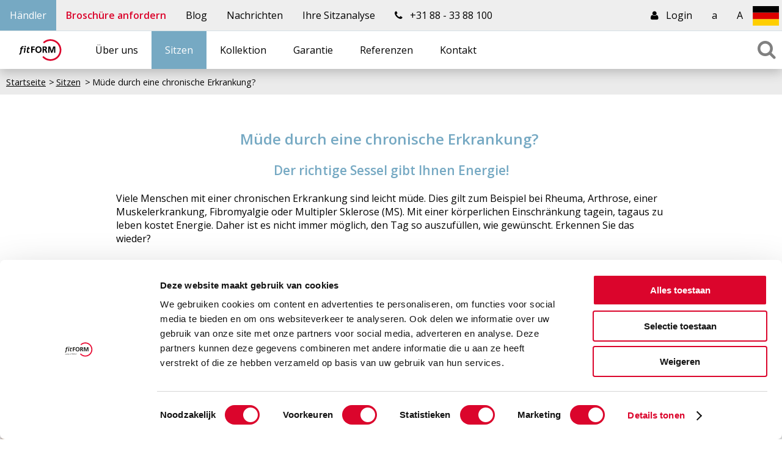

--- FILE ---
content_type: text/html; charset=UTF-8
request_url: https://www.fitform-sessel.de/sitzen/mude-durch-eine-chronische-erkrankung
body_size: 37637
content:
<!DOCTYPE html>

<html>
<head>
<meta content="IE=edge" http-equiv="X-UA-Compatible"/>
<meta content="width=device-width, initial-scale=1.0, maximum-scale=1.0, user-scalable=no" name="viewport"/>
<link href="https://www.fitform-sessel.de/sitzen/mude-durch-eine-chronische-erkrankung" rel="canonical"/>
<title>Chronische Erkrankung | Fitform-sessel</title>
<meta content="text/html; charset=utf-8" http-equiv="content-type"/>
<meta content="Müde durch eine chronische Erkrankung? Der richtige Sessel gibt Ihnen Energie! Lesen Sie mehr!" name="description"/>
<meta content="concrete5 - 8.2.1" name="generator"/>
<meta content="https://www.fitform-sessel.de/application/files/9115/0600/3702/apple-icon-144x144.png" name="msapplication-TileImage"/>
<link href="https://www.fitform-sessel.de/application/files/2615/0600/3702/favicon-96x96.png" rel="shortcut icon" type="image/x-icon"/>
<link href="https://www.fitform-sessel.de/application/files/2615/0600/3702/favicon-96x96.png" rel="icon" type="image/x-icon"/>
<link href="https://www.fitform-sessel.de/application/files/7215/0600/3727/apple-icon-57x57.png" rel="apple-touch-icon"/>
<script type="text/javascript">
    var CCM_DISPATCHER_FILENAME = "/index.php";
    var CCM_CID = 1235;
    var CCM_EDIT_MODE = false;
    var CCM_ARRANGE_MODE = false;
    var CCM_IMAGE_PATH = "/updates/concrete5-8.2.1_remote_updater/concrete/images";
    var CCM_TOOLS_PATH = "/index.php/tools/required";
    var CCM_APPLICATION_URL = "https://www.fitform-sessel.de";
    var CCM_REL = "";
</script>
<script src="/application/js/jquery.js" type="text/javascript"></script>
<link data-source="/packages/store_locator/css/googlemap.css" href="/application/files/cache/css/4243d4d2d0cfebaccaa6b37458a50a46d642f98e.css" media="all" rel="stylesheet" type="text/css"/>
<meta content="wbqn15lkm5w01ojl4jsgebw1i7hdvk" name="facebook-domain-verification"/>
<!-- Global site tag (gtag.js) - Google Analytics -->
<script async="" src="https://www.googletagmanager.com/gtag/js?id=UA-9494977-3"></script>
<script>
  window.dataLayer = window.dataLayer || [];
  function gtag(){dataLayer.push(arguments);}
  gtag('js', new Date());

  gtag('config', 'UA-9494977-3');
</script>
<!-- Google Tag Manager -->
<script>(function(w,d,s,l,i){w[l]=w[l]||[];w[l].push({'gtm.start':
new Date().getTime(),event:'gtm.js'});var f=d.getElementsByTagName(s)[0],
j=d.createElement(s),dl=l!='dataLayer'?'&l='+l:'';j.async=true;j.src=
'https://www.googletagmanager.com/gtm.js?id='+i+dl;f.parentNode.insertBefore(j,f);
})(window,document,'script','dataLayer','GTM-TSWV5MX');</script>
<!-- End Google Tag Manager -->
<!-- Start of HubSpot Embed Code -->
<script async="" defer="" id="hs-script-loader" src="//js.hs-scripts.com/8717995.js" type="text/javascript"></script>
<!-- End of HubSpot Embed Code -->
<style>
/* Branding on the banner */
a#CybotCookiebotDialogPoweredbyCybot,
div#CybotCookiebotDialogPoweredByText {
  display: none;
}

/* Branding on the Privacy trigger */
#CookiebotWidget .CookiebotWidget-body .CookiebotWidget-main-logo {
    display: none;
}
</style> <link href="/concrete/css/jquery-magnific-popup.css" media="all" rel="stylesheet" type="text/css"/>
<link href="//fonts.googleapis.com/css?family=Open+Sans:300,400,600" rel="stylesheet"/>
<link href="/application/themes/fitform/flags/flag-icon.min.css" rel="stylesheet" type="text/css"/>
<link href="/application/themes/fitform/css/zitten.css?v=3" rel="stylesheet" type="text/css"/>
<link href="https://cdnjs.cloudflare.com/ajax/libs/font-awesome/4.6.3/css/font-awesome.min.css" rel="stylesheet"/>
<link href="/application/js/jquery-ui.min.css" rel="stylesheet"/>
<script type="text/javascript">var language = 'de'; var playTheArrow = false;</script>
<script src="/application/js/jquery-cookie.js" type="text/javascript"></script>
<script src="/application/js/dialog.js" type="text/javascript"></script>
<script src="/application/js/scroll.js?v=4" type="text/javascript"></script>
<script src="/application/js/cookielaw.js?v=4" type="text/javascript"></script>
<script src="/application/js/questiondialog.js?v=3" type="text/javascript"></script>
<script src="/application/js/blocks/read_more/read_more.js" type="text/javascript"></script>
<script src="/application/js/blocks/fitform_video/fitform_video.js?_=4" type="text/javascript"></script>
<script src="/application/js/blocks/fitform_popup/fitform_popup.js" type="text/javascript"></script>
<script src="/application/js/blocks/fitform_content_video/fitform_content_video.js?_=1" type="text/javascript"></script>
<script src="/application/js/blocks/fitform_spex/fitform_spex.js" type="text/javascript"></script>
<script src="/application/js/blocks/image_list/image_list.js?v=2" type="text/javascript"></script>
<script src="/application/js/blocks/content_with_image_block/content_with_image_block.js" type="text/javascript"></script>
<script src="/application/js/blocks/form_brochure_block/form_brochure_block.js" type="text/javascript"></script>
<script src="/application/js/blocks/content_with_animation_block/object2vr_player.js" type="text/javascript"></script>
<script src="/application/js/blocks/content_with_animation_block/skin.js" type="text/javascript"></script>
<script src="/application/js/blocks/content_with_animation_block/content_with_animation_block.js" type="text/javascript"></script>
<script src="/application/js/the_arrow.js" type="text/javascript"></script>
<script src="/application/js/zoom.js" type="text/javascript"></script>
<script src="/application/js/flags.js" type="text/javascript"></script>
<script src="/application/js/dealers-link.js" type="text/javascript"></script>
<script src="/application/js/search.js" type="text/javascript"></script>
<script src="/application/js/menu.js" type="text/javascript"></script>

<script type="text/javascript">
        (function(){
            if (window.location.hash) {
                const hash = window.location.hash;
                window.addEventListener('load', () => {
                    window.location.hash = '';
                    setTimeout(() => window.location.hash = hash, 0);
                });
            }
        })();
    </script>

<style>
        @media (max-width: 767px)
        {
            .hbspt-form
            {
                padding: 1rem;
            }
            
            .content .buttons
            {
                display: block !important;
            }
            
            .content .buttons p
            {
                margin: 1rem 0;
            }
            
            .content .buttons a.button
            {
                width: auto;
                display: block;
                margin: 1rem 0;
            }
        }
    
        @media (orientation: portrait)
        {
            div.block.banner-with-content-block > div
            {
                xmin-height: 10rem !important; /* needs enough room for button */
            }
        }
    
        .wp-block-table table
        {
            table-layout: fixed;
            border-spacing: 0;
        }

        .wp-block-table td, .wp-block-table th
        {
            border: 1px solid #9a9a9a;
            padding: 0.5rem;
        }
        
        .wp-block-table th
        {
            border-bottom: 2px solid #757575;
            text-align: center;
        }
    
        .pagelist-summary-block.newslist .item
        {
            display: block !important;
        }
        
        .pagelist-summary-block.newslist .newsitems
        {
            display:flex;flex-wrap:wrap;margin-top:-2.5rem;margin-bottom:1rem;
        }

        @media (max-width: 769px)
        {
            .pagelist-summary-block.newslist .item
            {
                width: 100% !important;
            }
            
            .pagelist-summary-block.newslist .newsitems
            {
                margin-top: 0;
            }
        }
    
        ul.c-pagination
        {
            display: inline-block;
            padding: 0px;
            list-style-type: none;
            font-size: 0.85em;
        }
            
        ul.c-pagination:after
        {
            content: '';
            display: block;
            clear: left;
        }
    
        ul.c-pagination li
        {
            float: left;
            margin: 5px;
            border: 1px solid #f68e56;
            width: 40px;
            height: 40px;
            padding-top: 8px;
            box-sizing: border-box;
            text-align: center;
        }
        
        .ccm-search-block-form ul.pagination.c-pagination li.prev, .ccm-search-block-form ul.pagination.c-pagination li.next
        {
            display: inline-block;
        }
        
        @media (max-width: 640px)
        {
            ul.c-pagination li
            {
                width: 30px;
                height: 30px;
                padding-top: 4px;
            }
        }

        ul.c-pagination a
        {
            display: block;
            text-decoration: none;
            color: #f68e56;
        }
    
        .wp-block-image img
        {
            width: 100%;
            height: auto;
        }

        .image-list-block.no-bullets div.caroussel div.right {
            display: none !important;
        }
    
        .pagelist-summary-block .item .low .desc, .pagelist-summary-block .item .high .desc
        {
            display: flex;
            align-items: center;
            height: calc(100% - 150px);
            box-sizing: border-box;
        }

        .pagelist-summary-block .item .low .desc p, .pagelist-summary-block .item .high .desc p
        {
            margin: 0;
        }
        
        #dealers
        {
            margin-top: -112px !important;
        }
        
        .button, input.btn.btn-primary
        {
            padding-left: 30px;
            padding-right: 30px;
        }
        
        div.flex
        {
            display: flex;
            justify-content: space-between;
            align-items: start;
        }
        
        .is-layout-flex
        {
            display: flex;
            justify-content: flex-start;
            align-items: center;
        }
        
        .is-layout-flex.is-content-justification-center {
            justify-content: center;
        }
        
        div.footer div.flex ul.nav > li
        {
            margin-top: 0;
            margin-bottom: 0;
            width: auto;
        }
        
        div.flex-grow-1
        {
            flex-grow: 1;
        }
        
        div.mx-1
        {
            margin-left: 0.5rem;
            margin-right: 0.5rem;
        }
        
        div.footer div.flex-grow-1
        {
            justify-content: flex-center;
            margin: 0 auto;
            width: fit-content;
            min-width: 46rem;
        }
        
        @media (max-width: calc(46rem + 129px + 12rem + 1rem))
        {
            div.footer div.flex-grow-1
            {
                justify-content: flex-start;
                width: calc(100% - 129px - 12rem);
                min-width: unset;
                flex-wrap: wrap;
            }
            
            div.footer div.flex-grow-1 > div.mx-1
            {
                margin-bottom: 1rem;
                width: calc(50% - 1rem) !important;
            }
        }
        
        @media (max-width: 600px)
        {
            div.footer div.flex
            {
                flex-direction: column;
                margin: 0 auto;
                width: fit-content;
            }
            
            div.footer div.flex-grow-1
            {
                width: fit-content !important;
            }
        }
        
        .wp-block-button {
            margin: 0 0.5rem;
        }
        
        .wp-block-button:first-child {
            margin-left: 0;
        }
        
        .blog-content
        {
            margin-top: 3rem;
        }
        
        .blog-content > *:first-child {
            padding-top: 0;
        }
    </style>
</head>
<body>
<div id="mobilemenu">
<div class="top">
<img class="logo" src="/application/themes/fitform/images/Logo_Fitform.svg"/>
<span class="menu"><i class="fa fa-times"></i></span>
</div>
<a id="bc651e8071ed55ee7d5801a361e92dbaf" name="bc651e8071ed55ee7d5801a361e92dbaf" style="position: absolute; margin-top: -113px;"></a><a id="1" name="1" style="position: absolute; margin-top: -113px;"></a>
<ul class="nav"><li class="nav-dropdown"><a class="nav-dropdown" href="https://www.fitform-sessel.de/uber-uns" target="_self">Über uns</a><ul><li><a class="" href="https://www.fitform-sessel.de/uber-uns#b94f1227f83dc4bfa3edf5a0611f669a2" target="_self">Unsere Auftrag</a></li><li><a class="" href="https://www.fitform-sessel.de/uber-uns#bc08a131ed667252d3e3d755f0f65b386" target="_self">Philosophie</a></li><li><a class="" href="https://www.fitform-sessel.de/uber-uns#b39dea3ee736d486cd8589e1671267a5e" target="_self">Soziale Verantwortung (CSR) und Fitform</a></li><li><a class="" href="https://www.fitform-sessel.de/uber-uns#b3e02220a7b4e77d9f591ef6db69d60a5" target="_self">Anschrift &amp; Anfahrt</a></li><li><a class="" href="https://www.fitform-sessel.de/uber-uns#b5f50be4876ca4c2cd9d21cc912a3c2d5" target="_self">Arbeiten für Wellco</a></li></ul></li><li class="nav-selected nav-dropdown"><a class="nav-selected nav-dropdown" href="https://www.fitform-sessel.de/sitzen" target="_self">Sitzen</a><ul><li class=""><a class="" href="https://www.fitform-sessel.de/sitzen/die-folgen-von-falschem-sitzen" target="_self">Die Folgen von falschem Sitzen</a></li><li class=""><a class="" href="https://www.fitform-sessel.de/was-ist-korpergerechtes-sitzen" target="_self">Was ist körpergerechtes Sitzen?</a></li><li class=""><a class="" href="https://www.fitform-sessel.de/rcpm-sitzsystem" target="_self">RCPM Sitzsystem</a></li><li class=""><a class="" href="https://www.fitform-sessel.de/sitzen/fitmotion-bewegtes-sitzen" target="_self">fitMotion, bewegtes Sitzen</a></li><li class="nav-selected"><a class="nav-selected" href="https://www.fitform-sessel.de/sitzen/mude-durch-eine-chronische-erkrankung" target="_self">Müde durch eine chronische Erkrankung?</a></li><li class=""><a class="" href="https://www.fitform-sessel.de/sitzen/beschrankt-eine-krankheit-ihren-alltag" target="_self">Beschränkt eine Krankheit Ihren Alltag?</a></li></ul></li><li class="nav-dropdown"><a class="nav-dropdown" href="https://www.fitform-sessel.de/kollektion" target="_self">Kollektion</a><ul><li class=""><a class="" href="https://www.fitform-sessel.de/kollektion/wellness-kollektion" target="_self">Wellness Kollektion</a></li><li class=""><a class="" href="https://www.fitform-sessel.de/pflege-kollektion" target="_self">Pflege Kollektion</a></li><li class=""><a class="" href="/zen-pflege-sessel" target="_self">ZEN Pflegesessel</a></li></ul></li><li class="nav-dropdown"><a class="nav-dropdown" href="https://www.fitform-sessel.de/garantie" target="_self">Garantie</a><ul><li><a class="" href="https://www.fitform-sessel.de/garantie#bee3d71659f2c68e28d4e61c3756c1979" target="_self">Fitform, made in Holland</a></li><li><a class="" href="https://www.fitform-sessel.de/garantie#b007dd4e507835322427320239aa9f799" target="_self">10 Jahre Garantie-Versprechen</a></li><li><a class="" href="https://www.fitform-sessel.de/garantie#be6f0f34e090f33eb57458ec9f010bfa2" target="_self">Fitform Nachhaltigkeits-Versprechen</a></li><li><a class="" href="https://www.fitform-sessel.de/garantie#b9af40b8afe81dee533bbbd40d4563284" target="_self">Registrierung Garantie + Nachhaltigkeits-Versprechen</a></li><li><a class="" href="https://www.fitform-sessel.de/garantie#b72c3145d5ae7b472d77633b670751c25" target="_self">Das AGR-Gütesiegel</a></li><li><a class="" href="https://www.fitform-sessel.de/garantie#b8f97f4b6edafa0187cced227a4611a50" target="_self">Medizinprodukteverordnung (MDR)</a></li><li><a class="" href="https://www.fitform-sessel.de/garantie#b430da1d536c8750a512802bfe0428296" target="_self">Fitform Service-Dienst vor Ort</a></li><li><a class="" href="https://www.fitform-sessel.de/garantie#b41e13770deb5b37ef6b64973bc4c1d45" target="_self">Pflege des Sessels</a></li><li><a class="" href="https://www.fitform-sessel.de/garantie#b36991582b37683a4c5e0ef9446423cce" target="_self">Gebrauchsanweisung</a></li></ul></li><li class=""><a class="" href="https://www.fitform-sessel.de/referenzen" target="_self">Referenzen</a></li><li class="nav-dropdown"><a class="nav-dropdown" href="https://www.fitform-sessel.de/kontakt" target="_self">Kontakt</a><ul><li class=""><a class="" href="/kontakt#kontakt" target="_self">Kontaktdaten</a></li><li class=""><a class="" href="/impressum" target="_self">Datenschutzerklärung</a></li><li class=""><a class="" href="/haufig-gestellte-fragen" target="_self">Häufig gestellte Fragen</a></li></ul></li></ul>
<hr/>
<ul>
<li><a class="dealers-link">Händler</a></li>
<li><a href="/brochures">Broschüre anfordern</a></li>
<li><a href="/blog/">Blog</a></li> <li><a href="/nachrichten/">Nachrichten</a></li> <li><a href="https://wellco.fitform.net/de/machen-sie-die-personliche-sitzanalyse" target="_blank">Ihre Sitzanalyse</a></li> </ul>
</div>
<div class="site-wrapper">
<div class="header">
<ul class="uppernav" style="background-color: #eee;">
<li class="show-header">
<span class="menu"><i class="fa fa-bars"></i></span>
</li>
<li class="show-tablet"><a class="logo" href="/"><img src="/application/themes/fitform/images/Logo_Fitform.svg"/></a></li>
<li class="hide-header"><a class="dealers-link">Händler</a></li>
<li class="hide-header"><a class="brochure-link" href="/ubrich/prospekte" style="font-weight: bold;">Broschüre anfordern</a></li>
<li class="hide-header"><a href="/blog">Blog</a></li> <li class="hide-desktop-xlg"><a href="/nachrichten">Nachrichten</a></li> <li class="hide-desktop-lg"><a href="https://wellco.fitform.net/de/machen-sie-die-personliche-sitzanalyse" target="_blank">Ihre Sitzanalyse</a></li> <li class="right">
<i class="flag-icon flag-icon-de" id="flags-button"></i>
<ul class="flags">
<li><a href="https://www.fitform.nl"><i class="flag-icon flag-icon-nl"></i></a></li> <li><a href="https://www.fitform-chair.com"><i class="flag-icon flag-icon-gb"></i></a></li> </ul>
</li>
<li><a href="tel:+31883388100"><i class="fa fa-phone"></i><span class="hide-mobile-lg">   +31 88 - 33 88 100</span></a></li>
<li class="right hide-mobile-lg zoom-button"><a id="zoom-in-button">A</a></li>
<li class="right hide-mobile-lg zoom-button"><a id="zoom-out-button">a</a></li>
<li class="right">
<span><i class="fa fa-user"></i><span class="hide-mobile-md">   Login</span></span>
<ul class="submenu right">
<li><a href="https://wellcobv.sharepoint.com/sites/FitformDE" target="_blank">Händlerportal</a></li>
</ul>
</li>
<li class="right show-mobile">
<div class="search">
<i class="fa fa-search" id="searchbutton2"></i>
</div>
</li>
</ul>
<div class="lower">
<a class="logo hide-tablet" href="/"><img src="/application/themes/fitform/images/Logo_Fitform.svg"/></a>
<a id="bc651e8071ed55ee7d5801a361e92dbaf" name="bc651e8071ed55ee7d5801a361e92dbaf" style="position: absolute; margin-top: -113px;"></a><a id="1" name="1" style="position: absolute; margin-top: -113px;"></a>
<ul class="nav"><li class="nav-dropdown"><a class="nav-dropdown" href="https://www.fitform-sessel.de/uber-uns" target="_self">Über uns</a><ul><li><a class="" href="https://www.fitform-sessel.de/uber-uns#b94f1227f83dc4bfa3edf5a0611f669a2" target="_self">Unsere Auftrag</a></li><li><a class="" href="https://www.fitform-sessel.de/uber-uns#bc08a131ed667252d3e3d755f0f65b386" target="_self">Philosophie</a></li><li><a class="" href="https://www.fitform-sessel.de/uber-uns#b39dea3ee736d486cd8589e1671267a5e" target="_self">Soziale Verantwortung (CSR) und Fitform</a></li><li><a class="" href="https://www.fitform-sessel.de/uber-uns#b3e02220a7b4e77d9f591ef6db69d60a5" target="_self">Anschrift &amp; Anfahrt</a></li><li><a class="" href="https://www.fitform-sessel.de/uber-uns#b5f50be4876ca4c2cd9d21cc912a3c2d5" target="_self">Arbeiten für Wellco</a></li></ul></li><li class="nav-selected nav-dropdown"><a class="nav-selected nav-dropdown" href="https://www.fitform-sessel.de/sitzen" target="_self">Sitzen</a><ul><li class=""><a class="" href="https://www.fitform-sessel.de/sitzen/die-folgen-von-falschem-sitzen" target="_self">Die Folgen von falschem Sitzen</a></li><li class=""><a class="" href="https://www.fitform-sessel.de/was-ist-korpergerechtes-sitzen" target="_self">Was ist körpergerechtes Sitzen?</a></li><li class=""><a class="" href="https://www.fitform-sessel.de/rcpm-sitzsystem" target="_self">RCPM Sitzsystem</a></li><li class=""><a class="" href="https://www.fitform-sessel.de/sitzen/fitmotion-bewegtes-sitzen" target="_self">fitMotion, bewegtes Sitzen</a></li><li class="nav-selected"><a class="nav-selected" href="https://www.fitform-sessel.de/sitzen/mude-durch-eine-chronische-erkrankung" target="_self">Müde durch eine chronische Erkrankung?</a></li><li class=""><a class="" href="https://www.fitform-sessel.de/sitzen/beschrankt-eine-krankheit-ihren-alltag" target="_self">Beschränkt eine Krankheit Ihren Alltag?</a></li></ul></li><li class="nav-dropdown"><a class="nav-dropdown" href="https://www.fitform-sessel.de/kollektion" target="_self">Kollektion</a><ul><li class=""><a class="" href="https://www.fitform-sessel.de/kollektion/wellness-kollektion" target="_self">Wellness Kollektion</a></li><li class=""><a class="" href="https://www.fitform-sessel.de/pflege-kollektion" target="_self">Pflege Kollektion</a></li><li class=""><a class="" href="/zen-pflege-sessel" target="_self">ZEN Pflegesessel</a></li></ul></li><li class="nav-dropdown"><a class="nav-dropdown" href="https://www.fitform-sessel.de/garantie" target="_self">Garantie</a><ul><li><a class="" href="https://www.fitform-sessel.de/garantie#bee3d71659f2c68e28d4e61c3756c1979" target="_self">Fitform, made in Holland</a></li><li><a class="" href="https://www.fitform-sessel.de/garantie#b007dd4e507835322427320239aa9f799" target="_self">10 Jahre Garantie-Versprechen</a></li><li><a class="" href="https://www.fitform-sessel.de/garantie#be6f0f34e090f33eb57458ec9f010bfa2" target="_self">Fitform Nachhaltigkeits-Versprechen</a></li><li><a class="" href="https://www.fitform-sessel.de/garantie#b9af40b8afe81dee533bbbd40d4563284" target="_self">Registrierung Garantie + Nachhaltigkeits-Versprechen</a></li><li><a class="" href="https://www.fitform-sessel.de/garantie#b72c3145d5ae7b472d77633b670751c25" target="_self">Das AGR-Gütesiegel</a></li><li><a class="" href="https://www.fitform-sessel.de/garantie#b8f97f4b6edafa0187cced227a4611a50" target="_self">Medizinprodukteverordnung (MDR)</a></li><li><a class="" href="https://www.fitform-sessel.de/garantie#b430da1d536c8750a512802bfe0428296" target="_self">Fitform Service-Dienst vor Ort</a></li><li><a class="" href="https://www.fitform-sessel.de/garantie#b41e13770deb5b37ef6b64973bc4c1d45" target="_self">Pflege des Sessels</a></li><li><a class="" href="https://www.fitform-sessel.de/garantie#b36991582b37683a4c5e0ef9446423cce" target="_self">Gebrauchsanweisung</a></li></ul></li><li class=""><a class="" href="https://www.fitform-sessel.de/referenzen" target="_self">Referenzen</a></li><li class="nav-dropdown"><a class="nav-dropdown" href="https://www.fitform-sessel.de/kontakt" target="_self">Kontakt</a><ul><li class=""><a class="" href="/kontakt#kontakt" target="_self">Kontaktdaten</a></li><li class=""><a class="" href="/impressum" target="_self">Datenschutzerklärung</a></li><li class=""><a class="" href="/haufig-gestellte-fragen" target="_self">Häufig gestellte Fragen</a></li></ul></li></ul>
<div class="search">
<i class="fa fa-search" id="searchbutton"></i>
</div>
</div>
<div id="hiddenWrapper">
<form action="/suchen" method="get">
<input name="search_paths[]" type="hidden" value=""/>
<input id="searchbar" name="query" placeholder="Suche hier" type="text"/>
<span id="searchspan"><i aria-hidden="true" class="fa fa-search"></i></span>
</form>
</div>
</div>
<div class="breadcrumb">
<nav aria-label="breadcrumb" role="navigation"><ol class="breadcrumb"><li><a href="https://www.fitform-sessel.de/" target="_self">Startseite</a></li><li><a href="https://www.fitform-sessel.de/sitzen" target="_self">Sitzen</a></li><li class="active">Müde durch eine chronische Erkrankung?</li></ol></nav>
</div>
<div class="content">
<a id="b5c325531e69e805b4b0400289667d934" name="b5c325531e69e805b4b0400289667d934" style="position: absolute; margin-top: -113px;"></a><a id="1" name="1" style="position: absolute; margin-top: -113px;"></a>
<div class="block content-with-button-block">
<div class="content">
<td class="content"><h1 style="text-align: center;">Müde durch eine chronische Erkrankung? </h1>
<h3 style="text-align: center;">Der richtige Sessel gibt Ihnen Energie!</h3>
<p>Viele Menschen mit einer chronischen Erkrankung sind leicht müde. Dies gilt zum Beispiel bei Rheuma, Arthrose, einer Muskelerkrankung, Fibromyalgie oder Multipler Sklerose (MS). Mit einer körperlichen Einschränkung tagein, tagaus zu leben kostet Energie. Daher ist es nicht immer möglich, den Tag so auszufüllen, wie gewünscht. Erkennen Sie das wieder?</p>
</td> </div>
</div>
<a id="b58cfbe1ca44bae90db53f9b3b4cd8be2" name="b58cfbe1ca44bae90db53f9b3b4cd8be2" style="position: absolute; margin-top: -113px;"></a><a id="2" name="2" style="position: absolute; margin-top: -113px;"></a>
<div class="block content-with-image-block image-scaling-3">
<table>
<tbody>
<tr>
<td class="image" style="background-image: url('/application/files/7516/8137/8109/Vrouw_rugpijn_op_bank_kopie.jpeg'); background-position: top center"><img src="/application/files/7516/8137/8109/Vrouw_rugpijn_op_bank_kopie.jpeg"/><div class="dummy"></div></td><td class="content"><h2>So müde...</h2>
<p>Wenn die Müdigkeit Überhand nimmt, wird es schwierig, aktiv zu sein. Zu müde für Geselligkeit, für Hobbys, für einen Spaziergang. Manche Leute gehen sogar extra früh ins Bett, weil sie sich nur dort ausruhen können. Müdigkeit kann auch Ihre Mitmenschen beeinträchtigen. Wer wenig Energie hat, hat oft Schwierigkeiten, anderen zuzuhören und Interesse zu zeigen. Sehr verständlich, aber so etwas fühlt sich natürlich nicht gut an.</p>
<h4>Körperlich und geistig müde</h4>
<p>Es gibt verschiedene Formen von Müdigkeit. Da ist zum einen die körperliche Ermüdung, weil der Körper wegen einer Krankheit mehr arbeiten muss. Darüber hinaus kann eine Erkrankung aufgrund von Emotionen oder psychischen Veränderungen zu geistiger Erschöpfung führen. Zudem können sich beide Ermüdungsformen gegenseitig beeinflussen. </p>
<p>Es ist wichtig, gut auf sich selbst aufzupassen, besonders wenn Sie an einer chronischen Erkrankung leiden. Wer das tut, holt mehr aus dem Tag und damit mehr aus dem Leben. Aber <a href="https://wellco.fitform.net/de/zufriedene-kunden-berichten-von-ihren-erfahrungen-mit-fitform-sesseln?hsLang=de" rel="noopener" target="_blank">wie kann man das erreichen, was hilft?</a></p>
</td> </tr>
</tbody>
</table>
</div>
<a id="b4a32df18fd0d11a0e42dbaaf55953bd3" name="b4a32df18fd0d11a0e42dbaaf55953bd3" style="position: absolute; margin-top: -113px;"></a><a id="3" name="3" style="position: absolute; margin-top: -113px;"></a>
<div class="block content-with-image-block image-scaling-3">
<table>
<tbody>
<tr>
<td class="content"><h2>Was hilft gegen Müdigkeit?</h2>
<p>Wirklich gute Entspannung und Erholung geschieht nicht automatisch. Viele Menschen erleben, dass das Sitzen in einem „Sessel“ oder auf einer „bequemen Couch“ überhaupt nicht die Energie gibt, die sie erwarten. Manchmal passiert sogar das Gegenteil, denn ungesundes Sitzen kann zu Beschwerden (zum Beispiel Rückenschmerzen oder Hautreizungen) führen. Der Körper muss jetzt noch härter arbeiten und wird immer müder.</p>
<h4>Mit dem richtigen Sessel holen Sie mehr aus Ihrem Tag heraus!</h4>
<p>Was funktioniert? Das ist ein bequemer Sessel, der den Körper an entscheidenden Stellen unterstützt und <a href="https://wellco.fitform.net/de/was-sind-die-vorteile-eines-fkzs-h%C3%A4ndlers?hsLang=de" rel="noopener" target="_blank">Lösungen für körperliche Einschränkungen</a> bietet. Ein Sessel, der auf Ihre persönlichen Körpermaße abgestimmt ist und mit verschiedenen Verstellmöglichkeiten ausgestattet ist. Ein Sessel, der mehr bietet als „Sitzen“, nämlich entspanntes Sitzen mit Bewegungsmöglichkeiten. Letzteres ist wichtig für Menschen, die oft und lange sitzen. Bewegung ist immer gesund, auch im Sitzen!</p>
<div class="button-wrapper"><a class="button" href="https://wellco.fitform.net/de/10-tipps-gegen-mudigkeit?hsCtaTracking=3fe4d4e5-ddea-4cd5-8161-f3db9cf97ee9%7C4c835331-5e70-469d-b02f-18f0936220e4">10 Ratschläge gegen Müdigkeit und Erschöpfung</a></div></td><td class="image" style="background-image: url('/application/files/4516/8137/8922/520-rust-persoon-liggend.jpg'); background-position: top center"><img src="/application/files/4516/8137/8922/520-rust-persoon-liggend.jpg"/><div class="dummy"></div></td> </tr>
</tbody>
</table>
</div>
<a id="bad1ad4f458de7caf41c8e67c74be1360" name="bad1ad4f458de7caf41c8e67c74be1360" style="position: absolute; margin-top: -113px;"></a><a id="4" name="4" style="position: absolute; margin-top: -113px;"></a>
</div>
<a id="dealers" style="position: absolute; margin-top: -130px;"></a>

<div class="block storelocator-google-map-block" data-key="AIzaSyCaOm5bQXqvAcAfSWYFEHKd1PJJO3ujFG0" data-view-website-text="Händler ansehen">
<table>
<tr>
<td class="map-wrapper">
<div class="map"></div>
</td>
<td class="sidebar">
<div class="countries">
<button class="button default active" data-code="de,ch" data-id="1" data-latitude="51.165691" data-longitude="10.451526" data-zoom="5">
							Deutschland / Switzerland
						</button>
</div>
<div class="content">
<div class="searchbox" style="font-size: 0;">
<input class="map-search" placeholder="Wohnort und Land angeben" style="font-size: 1rem;" type="text"/>
<button class="button search-button" style="font-size: 1rem;" type="button">Händler finden</button>
</div>
<p class="text-center">Bitte Suchbegriff eingeben</p>
<div class="categories">
<div class="group" data-id="1">
<div class="category" data-id="14">
<i class="fa fa-square-o"></i>
<img src="/assets/category/icons/wellness_icon_9uTFysw.png"/>
<div>Wellness Kollektion DE</div>
</div>
<div class="category" data-id="15">
<i class="fa fa-square-o"></i>
<img src="/assets/category/icons/zorg_icon_s9zCeqh.png"/>
<div>Pflege Kollektion DE</div>
</div>
<div class="category" data-id="18">
<i class="fa fa-square-o"></i>
<img src="/assets/category/icons/aan_huis_icon_7Ge5IpO.png"/>
<div>Hausbesuch</div>
</div>
<div class="category" data-id="17">
<i class="fa fa-square-o"></i>
<img src="/assets/category/icons/showroom_icon_ytfPQHC.png"/>
<div>Ausstellungsraum</div>
</div>
<div class="category" data-id="19">
<i class="fa fa-square-o"></i>
<img src="/assets/category/icons/ZEN_icon_RIb4Wq8.png"/>
<div>ZEN Pflegesessel</div>
</div>
</div>
</div>
<div class="results"></div>
</div>
</td>
</tr>
</table>
</div>

<div class="footer">
<div class="wrap">
<div class="flex" style="padding: 1.5rem 0 1rem;">
<div class="mx-1" style="width: 129px; margin-left: 0;">
<a href="/">
<img alt="Fitform" src="/static/images/fitform_wit.png" style="width:100%;height:auto;"/>
</a>
</div>
<div class="flex flex-grow-1">
<div class="mx-1" style="width: fit-content; min-width: 10rem;">
<ul class="nav">
<li class="nav-selected nav-dropdown">
<a class="nav-selected nav-dropdown" href="https://www.fitform-sessel.de/kollektion" style="font-size: 1.1rem; font-weight: bold;" target="_self">
										Kollektion
									</a>
<ul style="word-break: break-word;">
<li>
<a class="" href="https://www.fitform-sessel.de/kollektion/wellness-kollektion" target="_self">
													Wellness Kollektion
												</a>
</li>
<li>
<a class="" href="https://www.fitform-sessel.de/pflege-kollektion" target="_self">
													Pflege Kollektion
												</a>
</li>
<li>
<a class="" href="https://www.fitform-sessel.de/zen-pflege-sessel" target="_self">
													ZEN Pflegesessel
												</a>
</li>
</ul>
</li>
</ul>
</div>
<div class="mx-1" style="width: fit-content; min-width: 10rem;">
<ul class="nav">
<li class="nav-selected nav-dropdown">
<a class="nav-selected nav-dropdown" href="https://www.fitform-sessel.de/uber-uns" style="font-size: 1.1rem; font-weight: bold;" target="_self">
										Über uns
									</a>
<ul style="word-break: break-word;">
<li>
<a class="" href="https://www.fitform-sessel.de/uber-uns" target="_self">
													Über Fitform
												</a>
</li>
<li>
<a class="" href="https://www.fitform-sessel.de/uber-uns#11" target="_self">
													Arbeiten für Fitform
												</a>
</li>
<li>
<a class="" href="https://www.fitform-sessel.de/#dealers" target="_self">
													Händler
												</a>
</li>
<li>
<a class="" href="https://www.fitform-sessel.de/ubrich/prospekte" target="_self">
													Broschüre anfordern
												</a>
</li>
<li>
<a class="" href="https://wellco.fitform.net/de/machen-sie-die-personliche-sitzanalyse?__hstc=175335229.d0c57a53c7de1c19e0a371d69ba93d64.1730820809624.1738849746283.1738921459163.63&amp;__hssc=175335229.12.1738921459163&amp;__hsfp=3418973562&amp;_gl=1*3qtzns*_gcl_au*MTU0NjU0NDMuMTczOD" target="_self">
													Sitzanalyse
												</a>
</li>
<li>
<a class="" href="https://aleidis.com/" target="_blank">
													Teil von Aleidis
												</a>
</li>
</ul>
</li>
</ul>
</div>
<div class="mx-1" style="width: fit-content; min-width: 10rem;">
<ul class="nav">
<li class="nav-selected nav-dropdown">
<a class="nav-selected nav-dropdown" href="https://www.fitform-sessel.de/garantie" style="font-size: 1.1rem; font-weight: bold;" target="_self">
										Garantie
									</a>
<ul style="word-break: break-word;">
<li>
<a class="" href="https://www.fitform-sessel.de/haufig-gestellte-fragen" target="_self">
													Häufig gestellte Fragen
												</a>
</li>
<li>
<a class="" href="https://www.fitform-sessel.de/garantie#15" target="_self">
													Pflege des Sessels
												</a>
</li>
<li>
<a class="" href="https://www.fitform-sessel.de/garantie#17" target="_self">
													Gebrauchsanweisung
												</a>
</li>
<li>
<a class="" href="https://www.fitform-sessel.de/garantie#10" target="_self">
													Garantie-Registrierung
												</a>
</li>
<li>
<a class="" href="https://www.fitform-sessel.de/referenzen" target="_self">
													Referenzen
												</a>
</li>
</ul>
</li>
</ul>
</div>
<div class="mx-1" style="width: fit-content; min-width: 12rem;">
<ul class="nav">
<li class="nav-selected nav-dropdown">
<span class="nav-selected nav-dropdown" style="font-size: 1.1rem; font-weight: bold;">
										Unsere Vorteile
									</span>
<ul style="word-break: break-word;">
<li>
<a class="" href="https://www.fitform-sessel.de/uber-uns#6" target="_self">
													Maßarbeit
												</a>
</li>
<li>
<a class="" href="https://www.fitform-sessel.de/garantie#9" target="_self">
													Garantie-Versprechen
												</a>
</li>
<li>
<a class="" href="https://www.fitform-sessel.de/garantie#13" target="_self">
													Service-Dienst vor Ort
												</a>
</li>
<li>
<a class="" href="https://www.fitform-sessel.de/garantie#3" target="_self">
													Niederländisches Qualitätsprodukt
												</a>
</li>
</ul>
</li>
</ul>
</div>
</div>
<div class="mx-1" style="width: 12rem; margin-right: 0;">
<div style="text-align: center; font-size: 0.85rem;">
					Randweg 17<br/>
					5683 CL  Best<br/>
					
						Niederlande<br/>
					
					Telefon:
					
						<a href="tel:+31883388100">+31 88 - 33 88 100</a><br/>
</div>
<div style="display: flex; justify-content: center; align-items: center; margin-top: 1rem;">
<a href="https://www.facebook.com/aufstehsessel/?fref=ts" target="_blank">
<img alt="Facebook" src="/static/images/facebook.png" style="height: 50px;"/>
</a>
						  
						<a href="https://www.instagram.com/fitform_de/" target="_blank">
<img alt="Instagram" src="/static/images/instagram.png" style="height: 47px;"/>
</a>
</div>
</div>
</div>
</div>
</div>
<div class="footer" style="background-color: #eee; color: #000;">
<div class="wrap" style="text-align: left; font-weight: normal; font-size: 0.85rem;">
<div style="padding: 0 0.5rem; display: flex; justify-content: space-between;">
<div style="flex-shrink: 0; flex-grow: 1;">
				
					Fitform ist Teil von <a href="https://aleidis.com/" style="color: #000; text-decoration: underline;" target="_blank">Aleidis</a>. Hilfsmittel für bequemes Sitzen, Liegen, Bewegen und Erleben. Teilhabe wird zur Selbstverständlichkeit!
				
			</div>
<div>
<a href="/datenschutzerklarung" style="color: #000;" target="_self">
					Datenschutzerklärung
				</a>
</div>
</div>
</div>
</div>
<!-- Google Tag Manager (noscript) -->
<noscript><iframe height="0" src="https://www.googletagmanager.com/ns.html?id=GTM-TSWV5MX" style="display:none;visibility:hidden" width="0"></iframe></noscript>
<!-- End Google Tag Manager (noscript) --><script data-source="/packages/store_locator/js/MarkerClusterer.js /packages/store_locator/js/googlemap_view.js" src="/application/files/cache/js/5bdb2b0b6779d25bbbdceaa50d702f475c2a62ed.js" type="text/javascript"></script>
<script src="/concrete/js/jquery-magnific-popup.js" type="text/javascript"></script>
<script src="/concrete/js/lightbox.js" type="text/javascript"></script>
</div></body>
</html>

--- FILE ---
content_type: text/css
request_url: https://www.fitform-sessel.de/application/files/cache/css/4243d4d2d0cfebaccaa6b37458a50a46d642f98e.css
body_size: 7312
content:
.storelocator-google-map-block{height:calc(100vh - 113px) !important;min-height:50rem}@media (max-width: 1023px){.storelocator-google-map-block{height:auto !important}}.storelocator-google-map-block > table{width:100%;height:100%;border-spacing:0px}@media (max-width: 1140px){.storelocator-google-map-block > table{display:block}}@media (max-width: 1140px){.storelocator-google-map-block tbody,.storelocator-google-map-block tr{display:block}}.storelocator-google-map-block td{vertical-align:top;padding:0px}.storelocator-google-map-block .map-wrapper{height:100%}@media (max-width: 1140px){.storelocator-google-map-block .map-wrapper{height:300px}}@media (max-width: 1024px){.storelocator-google-map-block .map-wrapper{display:none}}.storelocator-google-map-block .map{width:100%;height:calc(100vh - 113px) !important;min-height:50rem}@media (max-width: 1023px){.storelocator-google-map-block .button{padding:10px 15px;display:block;text-align:center}}.storelocator-google-map-block .sidebar{width:50%;padding-right:10px}@media (max-width: 1140px){.storelocator-google-map-block .sidebar{padding-right:0px}}.storelocator-google-map-block .sidebar .countries{width:100%;height:4rem;display:flex;flex-direction:row;flex-wrap:nowrap;justify-content:space-between}.storelocator-google-map-block .sidebar .countries button{width:100%;display:block;font-size:1em;padding:20px}.storelocator-google-map-block .sidebar .countries button:not(.active){background-color:#808080 !important;color:#fff !important}.storelocator-google-map-block .sidebar .content{padding:45px;padding-top:20px;height:calc(100vh - 113px - 4rem);min-height:46rem;padding-bottom:25px;box-sizing:border-box;display:flex;flex-direction:column}@media (max-width: 1023px){.storelocator-google-map-block .sidebar .content{height:auto !important}}@media (max-width: 1136px){.storelocator-google-map-block .sidebar .content{padding:10px;padding-top:20px}}@media (max-width: 1023px){.storelocator-google-map-block .sidebar .content{padding:2px;padding-top:20px}}.storelocator-google-map-block .sidebar .content .searchbox{width:100%}.storelocator-google-map-block .sidebar .content .searchbox input,.storelocator-google-map-block .sidebar .content .searchbox button{display:inline-block;margin:0px;width:50%;box-sizing:border-box}.storelocator-google-map-block .sidebar .content .searchbox input{display:inline-block;border:1px solid #808080;border-radius:0px;padding:10px;margin:0px;text-align:center}@media (max-width: 639px){.storelocator-google-map-block .sidebar .content .searchbox input::-webkit-input-placeholder{color:#000}.storelocator-google-map-block .sidebar .content .searchbox input::-moz-placeholder{color:#000}.storelocator-google-map-block .sidebar .content .searchbox input:-ms-input-placeholder{color:#000}.storelocator-google-map-block .sidebar .content .searchbox input:-moz-placeholder{color:#000}.storelocator-google-map-block .sidebar .content .searchbox input{padding:20px 10px}.storelocator-google-map-block .sidebar .content .searchbox input,.storelocator-google-map-block .sidebar .content .searchbox button{display:block;width:100%;font-size:1.45em}}.storelocator-google-map-block .sidebar .content .categories .group{text-align:center;display:flex;flex-direction:row;flex-wrap:wrap;justify-content:space-between;padding:0px 40px;margin-bottom:20px;display:none}@media (max-width: 1023px){.storelocator-google-map-block .sidebar .content .categories .group{padding:0px 10px}}.storelocator-google-map-block .sidebar .content .categories .group .category{cursor:default;margin:10px 0px;min-width:80px;max-width:135px;width:100%}@media (max-width: 767px){.storelocator-google-map-block .sidebar .content .categories .group .category{max-width:none;width:100%;display:flex}.storelocator-google-map-block .sidebar .content .categories .group .category img{margin:8px}.storelocator-google-map-block .sidebar .content .categories .group .category div{padding:20px}}.storelocator-google-map-block .sidebar .content .categories .group .category i{display:block;margin-bottom:5px;align-self:center}.storelocator-google-map-block .sidebar .content .categories .group .category img{height:50px}.storelocator-google-map-block .sidebar .content .results{overflow:scroll;overflow-x:hidden;padding:5px;border:1px inset;height:100%}@media (max-width: 1024px){.storelocator-google-map-block .sidebar .content .results{overflow:visible;height:auto}}.storelocator-google-map-block .sidebar .content .result{border:1px solid #808080;padding:15px;margin:20px 0px}.storelocator-google-map-block .sidebar .content .result:first-child{margin-top:0px}.storelocator-google-map-block .sidebar .content .result table{width:100%;table-layout:fixed}.storelocator-google-map-block .sidebar .content .result table td{width:345px;text-align:right}@media (max-width: 1500px){.storelocator-google-map-block .sidebar .content .result table td{width:200px}}@media (max-width: 400px){.storelocator-google-map-block .sidebar .content .result table td{display:block;width:auto;margin-top:10px}}.storelocator-google-map-block .sidebar .content .result table td:first-child{width:auto;text-align:left}@media (max-width: 400px){.storelocator-google-map-block .sidebar .content .result table td:first-child{margin-top:0px}}.storelocator-google-map-block .sidebar .content .result p{margin:0px;color:#808080;font-weight:bold}.storelocator-google-map-block .sidebar .content .result a:not(.button){text-decoration:none;color:#808080}.storelocator-google-map-block .sidebar .content .result .city{font-weight:bold}.storelocator-google-map-block .sidebar .content .result .city .badge{display:inline-flex;background-color:#44664a;align-items:center;justify-content:space-between;border-radius:15px;margin-left:0.5rem;font-size:0.85rem}.storelocator-google-map-block .sidebar .content .result .city .badge > a{display:inline-flex;align-items:center;justify-content:space-between;color:#fff !important}.storelocator-google-map-block .sidebar .content .result .city .badge > a > span,.storelocator-google-map-block .sidebar .content .result .city .badge > a > i{padding:0.1rem 0.5rem;color:#fff !important}.storelocator-google-map-block .sidebar .content .result .city .badge > a > i{padding-left:0;padding-top:0.25rem}.storelocator-google-map-block .sidebar .content .result .city .badge > span,.storelocator-google-map-block .sidebar .content .result .city .badge > i{padding:0.1rem 0.5rem}.storelocator-google-map-block .sidebar .content .result .city .badge > i{padding-left:0}.storelocator-google-map-block .sidebar .content .result .city .badge > span,.storelocator-google-map-block .sidebar .content .result .city .badge > i{color:#fff !important}.storelocator-google-map-block .sidebar .content .result .description{font-weight:normal}.storelocator-google-map-block .sidebar .content .result .description a{color:#0000cc}.storelocator-google-map-block .sidebar .content .result .icons > img{margin:0px 5px;width:auto;height:48px}@media (max-width: 1136px){.storelocator-google-map-block .sidebar .content .result .icons > img{height:40px}}@media (max-width: 1023px){.storelocator-google-map-block .sidebar .content .result .icons > img{height:12vw}}.storelocator-google-map-block .sidebar .content .result .icons > img.inactive{opacity:0.25;filter:alpha(opacity=25)}



--- FILE ---
content_type: text/css
request_url: https://www.fitform-sessel.de/application/themes/fitform/flags/flag-icon.min.css
body_size: 28891
content:
.flag-icon,.flag-icon-background{background-size:contain;background-position:50%;background-repeat:no-repeat}.flag-icon{position:relative;display:inline-block;width:1.33333333em;line-height:1em}.flag-icon:before{content:"\00a0"}.flag-icon.flag-icon-squared{width:1em}.flag-icon-ad{background-image:url(4x3/ad.svg)}.flag-icon-ad.flag-icon-squared{background-image:url(1x1/ad.svg)}.flag-icon-ae{background-image:url(4x3/ae.svg)}.flag-icon-ae.flag-icon-squared{background-image:url(1x1/ae.svg)}.flag-icon-af{background-image:url(4x3/af.svg)}.flag-icon-af.flag-icon-squared{background-image:url(1x1/af.svg)}.flag-icon-ag{background-image:url(4x3/ag.svg)}.flag-icon-ag.flag-icon-squared{background-image:url(1x1/ag.svg)}.flag-icon-ai{background-image:url(4x3/ai.svg)}.flag-icon-ai.flag-icon-squared{background-image:url(1x1/ai.svg)}.flag-icon-al{background-image:url(4x3/al.svg)}.flag-icon-al.flag-icon-squared{background-image:url(1x1/al.svg)}.flag-icon-am{background-image:url(4x3/am.svg)}.flag-icon-am.flag-icon-squared{background-image:url(1x1/am.svg)}.flag-icon-ao{background-image:url(4x3/ao.svg)}.flag-icon-ao.flag-icon-squared{background-image:url(1x1/ao.svg)}.flag-icon-aq{background-image:url(4x3/aq.svg)}.flag-icon-aq.flag-icon-squared{background-image:url(1x1/aq.svg)}.flag-icon-ar{background-image:url(4x3/ar.svg)}.flag-icon-ar.flag-icon-squared{background-image:url(1x1/ar.svg)}.flag-icon-as{background-image:url(4x3/as.svg)}.flag-icon-as.flag-icon-squared{background-image:url(1x1/as.svg)}.flag-icon-at{background-image:url(4x3/at.svg)}.flag-icon-at.flag-icon-squared{background-image:url(1x1/at.svg)}.flag-icon-au{background-image:url(4x3/au.svg)}.flag-icon-au.flag-icon-squared{background-image:url(1x1/au.svg)}.flag-icon-aw{background-image:url(4x3/aw.svg)}.flag-icon-aw.flag-icon-squared{background-image:url(1x1/aw.svg)}.flag-icon-ax{background-image:url(4x3/ax.svg)}.flag-icon-ax.flag-icon-squared{background-image:url(1x1/ax.svg)}.flag-icon-az{background-image:url(4x3/az.svg)}.flag-icon-az.flag-icon-squared{background-image:url(1x1/az.svg)}.flag-icon-ba{background-image:url(4x3/ba.svg)}.flag-icon-ba.flag-icon-squared{background-image:url(1x1/ba.svg)}.flag-icon-bb{background-image:url(4x3/bb.svg)}.flag-icon-bb.flag-icon-squared{background-image:url(1x1/bb.svg)}.flag-icon-bd{background-image:url(4x3/bd.svg)}.flag-icon-bd.flag-icon-squared{background-image:url(1x1/bd.svg)}.flag-icon-be{background-image:url(4x3/be.svg)}.flag-icon-be.flag-icon-squared{background-image:url(1x1/be.svg)}.flag-icon-bf{background-image:url(4x3/bf.svg)}.flag-icon-bf.flag-icon-squared{background-image:url(1x1/bf.svg)}.flag-icon-bg{background-image:url(4x3/bg.svg)}.flag-icon-bg.flag-icon-squared{background-image:url(1x1/bg.svg)}.flag-icon-bh{background-image:url(4x3/bh.svg)}.flag-icon-bh.flag-icon-squared{background-image:url(1x1/bh.svg)}.flag-icon-bi{background-image:url(4x3/bi.svg)}.flag-icon-bi.flag-icon-squared{background-image:url(1x1/bi.svg)}.flag-icon-bj{background-image:url(4x3/bj.svg)}.flag-icon-bj.flag-icon-squared{background-image:url(1x1/bj.svg)}.flag-icon-bl{background-image:url(4x3/bl.svg)}.flag-icon-bl.flag-icon-squared{background-image:url(1x1/bl.svg)}.flag-icon-bm{background-image:url(4x3/bm.svg)}.flag-icon-bm.flag-icon-squared{background-image:url(1x1/bm.svg)}.flag-icon-bn{background-image:url(4x3/bn.svg)}.flag-icon-bn.flag-icon-squared{background-image:url(1x1/bn.svg)}.flag-icon-bo{background-image:url(4x3/bo.svg)}.flag-icon-bo.flag-icon-squared{background-image:url(1x1/bo.svg)}.flag-icon-bq{background-image:url(4x3/bq.svg)}.flag-icon-bq.flag-icon-squared{background-image:url(1x1/bq.svg)}.flag-icon-br{background-image:url(4x3/br.svg)}.flag-icon-br.flag-icon-squared{background-image:url(1x1/br.svg)}.flag-icon-bs{background-image:url(4x3/bs.svg)}.flag-icon-bs.flag-icon-squared{background-image:url(1x1/bs.svg)}.flag-icon-bt{background-image:url(4x3/bt.svg)}.flag-icon-bt.flag-icon-squared{background-image:url(1x1/bt.svg)}.flag-icon-bv{background-image:url(4x3/bv.svg)}.flag-icon-bv.flag-icon-squared{background-image:url(1x1/bv.svg)}.flag-icon-bw{background-image:url(4x3/bw.svg)}.flag-icon-bw.flag-icon-squared{background-image:url(1x1/bw.svg)}.flag-icon-by{background-image:url(4x3/by.svg)}.flag-icon-by.flag-icon-squared{background-image:url(1x1/by.svg)}.flag-icon-bz{background-image:url(4x3/bz.svg)}.flag-icon-bz.flag-icon-squared{background-image:url(1x1/bz.svg)}.flag-icon-ca{background-image:url(4x3/ca.svg)}.flag-icon-ca.flag-icon-squared{background-image:url(1x1/ca.svg)}.flag-icon-cc{background-image:url(4x3/cc.svg)}.flag-icon-cc.flag-icon-squared{background-image:url(1x1/cc.svg)}.flag-icon-cd{background-image:url(4x3/cd.svg)}.flag-icon-cd.flag-icon-squared{background-image:url(1x1/cd.svg)}.flag-icon-cf{background-image:url(4x3/cf.svg)}.flag-icon-cf.flag-icon-squared{background-image:url(1x1/cf.svg)}.flag-icon-cg{background-image:url(4x3/cg.svg)}.flag-icon-cg.flag-icon-squared{background-image:url(1x1/cg.svg)}.flag-icon-ch{background-image:url(4x3/ch.svg)}.flag-icon-ch.flag-icon-squared{background-image:url(1x1/ch.svg)}.flag-icon-ci{background-image:url(4x3/ci.svg)}.flag-icon-ci.flag-icon-squared{background-image:url(1x1/ci.svg)}.flag-icon-ck{background-image:url(4x3/ck.svg)}.flag-icon-ck.flag-icon-squared{background-image:url(1x1/ck.svg)}.flag-icon-cl{background-image:url(4x3/cl.svg)}.flag-icon-cl.flag-icon-squared{background-image:url(1x1/cl.svg)}.flag-icon-cm{background-image:url(4x3/cm.svg)}.flag-icon-cm.flag-icon-squared{background-image:url(1x1/cm.svg)}.flag-icon-cn{background-image:url(4x3/cn.svg)}.flag-icon-cn.flag-icon-squared{background-image:url(1x1/cn.svg)}.flag-icon-co{background-image:url(4x3/co.svg)}.flag-icon-co.flag-icon-squared{background-image:url(1x1/co.svg)}.flag-icon-cr{background-image:url(4x3/cr.svg)}.flag-icon-cr.flag-icon-squared{background-image:url(1x1/cr.svg)}.flag-icon-cu{background-image:url(4x3/cu.svg)}.flag-icon-cu.flag-icon-squared{background-image:url(1x1/cu.svg)}.flag-icon-cv{background-image:url(4x3/cv.svg)}.flag-icon-cv.flag-icon-squared{background-image:url(1x1/cv.svg)}.flag-icon-cw{background-image:url(4x3/cw.svg)}.flag-icon-cw.flag-icon-squared{background-image:url(1x1/cw.svg)}.flag-icon-cx{background-image:url(4x3/cx.svg)}.flag-icon-cx.flag-icon-squared{background-image:url(1x1/cx.svg)}.flag-icon-cy{background-image:url(4x3/cy.svg)}.flag-icon-cy.flag-icon-squared{background-image:url(1x1/cy.svg)}.flag-icon-cz{background-image:url(4x3/cz.svg)}.flag-icon-cz.flag-icon-squared{background-image:url(1x1/cz.svg)}.flag-icon-de{background-image:url(4x3/de.svg)}.flag-icon-de.flag-icon-squared{background-image:url(1x1/de.svg)}.flag-icon-dj{background-image:url(4x3/dj.svg)}.flag-icon-dj.flag-icon-squared{background-image:url(1x1/dj.svg)}.flag-icon-dk{background-image:url(4x3/dk.svg)}.flag-icon-dk.flag-icon-squared{background-image:url(1x1/dk.svg)}.flag-icon-dm{background-image:url(4x3/dm.svg)}.flag-icon-dm.flag-icon-squared{background-image:url(1x1/dm.svg)}.flag-icon-do{background-image:url(4x3/do.svg)}.flag-icon-do.flag-icon-squared{background-image:url(1x1/do.svg)}.flag-icon-dz{background-image:url(4x3/dz.svg)}.flag-icon-dz.flag-icon-squared{background-image:url(1x1/dz.svg)}.flag-icon-ec{background-image:url(4x3/ec.svg)}.flag-icon-ec.flag-icon-squared{background-image:url(1x1/ec.svg)}.flag-icon-ee{background-image:url(4x3/ee.svg)}.flag-icon-ee.flag-icon-squared{background-image:url(1x1/ee.svg)}.flag-icon-eg{background-image:url(4x3/eg.svg)}.flag-icon-eg.flag-icon-squared{background-image:url(1x1/eg.svg)}.flag-icon-eh{background-image:url(4x3/eh.svg)}.flag-icon-eh.flag-icon-squared{background-image:url(1x1/eh.svg)}.flag-icon-er{background-image:url(4x3/er.svg)}.flag-icon-er.flag-icon-squared{background-image:url(1x1/er.svg)}.flag-icon-es{background-image:url(4x3/es.svg)}.flag-icon-es.flag-icon-squared{background-image:url(1x1/es.svg)}.flag-icon-et{background-image:url(4x3/et.svg)}.flag-icon-et.flag-icon-squared{background-image:url(1x1/et.svg)}.flag-icon-fi{background-image:url(4x3/fi.svg)}.flag-icon-fi.flag-icon-squared{background-image:url(1x1/fi.svg)}.flag-icon-fj{background-image:url(4x3/fj.svg)}.flag-icon-fj.flag-icon-squared{background-image:url(1x1/fj.svg)}.flag-icon-fk{background-image:url(4x3/fk.svg)}.flag-icon-fk.flag-icon-squared{background-image:url(1x1/fk.svg)}.flag-icon-fm{background-image:url(4x3/fm.svg)}.flag-icon-fm.flag-icon-squared{background-image:url(1x1/fm.svg)}.flag-icon-fo{background-image:url(4x3/fo.svg)}.flag-icon-fo.flag-icon-squared{background-image:url(1x1/fo.svg)}.flag-icon-fr{background-image:url(4x3/fr.svg)}.flag-icon-fr.flag-icon-squared{background-image:url(1x1/fr.svg)}.flag-icon-ga{background-image:url(4x3/ga.svg)}.flag-icon-ga.flag-icon-squared{background-image:url(1x1/ga.svg)}.flag-icon-gb{background-image:url(4x3/gb.svg)}.flag-icon-gb.flag-icon-squared{background-image:url(1x1/gb.svg)}.flag-icon-gd{background-image:url(4x3/gd.svg)}.flag-icon-gd.flag-icon-squared{background-image:url(1x1/gd.svg)}.flag-icon-ge{background-image:url(4x3/ge.svg)}.flag-icon-ge.flag-icon-squared{background-image:url(1x1/ge.svg)}.flag-icon-gf{background-image:url(4x3/gf.svg)}.flag-icon-gf.flag-icon-squared{background-image:url(1x1/gf.svg)}.flag-icon-gg{background-image:url(4x3/gg.svg)}.flag-icon-gg.flag-icon-squared{background-image:url(1x1/gg.svg)}.flag-icon-gh{background-image:url(4x3/gh.svg)}.flag-icon-gh.flag-icon-squared{background-image:url(1x1/gh.svg)}.flag-icon-gi{background-image:url(4x3/gi.svg)}.flag-icon-gi.flag-icon-squared{background-image:url(1x1/gi.svg)}.flag-icon-gl{background-image:url(4x3/gl.svg)}.flag-icon-gl.flag-icon-squared{background-image:url(1x1/gl.svg)}.flag-icon-gm{background-image:url(4x3/gm.svg)}.flag-icon-gm.flag-icon-squared{background-image:url(1x1/gm.svg)}.flag-icon-gn{background-image:url(4x3/gn.svg)}.flag-icon-gn.flag-icon-squared{background-image:url(1x1/gn.svg)}.flag-icon-gp{background-image:url(4x3/gp.svg)}.flag-icon-gp.flag-icon-squared{background-image:url(1x1/gp.svg)}.flag-icon-gq{background-image:url(4x3/gq.svg)}.flag-icon-gq.flag-icon-squared{background-image:url(1x1/gq.svg)}.flag-icon-gr{background-image:url(4x3/gr.svg)}.flag-icon-gr.flag-icon-squared{background-image:url(1x1/gr.svg)}.flag-icon-gs{background-image:url(4x3/gs.svg)}.flag-icon-gs.flag-icon-squared{background-image:url(1x1/gs.svg)}.flag-icon-gt{background-image:url(4x3/gt.svg)}.flag-icon-gt.flag-icon-squared{background-image:url(1x1/gt.svg)}.flag-icon-gu{background-image:url(4x3/gu.svg)}.flag-icon-gu.flag-icon-squared{background-image:url(1x1/gu.svg)}.flag-icon-gw{background-image:url(4x3/gw.svg)}.flag-icon-gw.flag-icon-squared{background-image:url(1x1/gw.svg)}.flag-icon-gy{background-image:url(4x3/gy.svg)}.flag-icon-gy.flag-icon-squared{background-image:url(1x1/gy.svg)}.flag-icon-hk{background-image:url(4x3/hk.svg)}.flag-icon-hk.flag-icon-squared{background-image:url(1x1/hk.svg)}.flag-icon-hm{background-image:url(4x3/hm.svg)}.flag-icon-hm.flag-icon-squared{background-image:url(1x1/hm.svg)}.flag-icon-hn{background-image:url(4x3/hn.svg)}.flag-icon-hn.flag-icon-squared{background-image:url(1x1/hn.svg)}.flag-icon-hr{background-image:url(4x3/hr.svg)}.flag-icon-hr.flag-icon-squared{background-image:url(1x1/hr.svg)}.flag-icon-ht{background-image:url(4x3/ht.svg)}.flag-icon-ht.flag-icon-squared{background-image:url(1x1/ht.svg)}.flag-icon-hu{background-image:url(4x3/hu.svg)}.flag-icon-hu.flag-icon-squared{background-image:url(1x1/hu.svg)}.flag-icon-id{background-image:url(4x3/id.svg)}.flag-icon-id.flag-icon-squared{background-image:url(1x1/id.svg)}.flag-icon-ie{background-image:url(4x3/ie.svg)}.flag-icon-ie.flag-icon-squared{background-image:url(1x1/ie.svg)}.flag-icon-il{background-image:url(4x3/il.svg)}.flag-icon-il.flag-icon-squared{background-image:url(1x1/il.svg)}.flag-icon-im{background-image:url(4x3/im.svg)}.flag-icon-im.flag-icon-squared{background-image:url(1x1/im.svg)}.flag-icon-in{background-image:url(4x3/in.svg)}.flag-icon-in.flag-icon-squared{background-image:url(1x1/in.svg)}.flag-icon-io{background-image:url(4x3/io.svg)}.flag-icon-io.flag-icon-squared{background-image:url(1x1/io.svg)}.flag-icon-iq{background-image:url(4x3/iq.svg)}.flag-icon-iq.flag-icon-squared{background-image:url(1x1/iq.svg)}.flag-icon-ir{background-image:url(4x3/ir.svg)}.flag-icon-ir.flag-icon-squared{background-image:url(1x1/ir.svg)}.flag-icon-is{background-image:url(4x3/is.svg)}.flag-icon-is.flag-icon-squared{background-image:url(1x1/is.svg)}.flag-icon-it{background-image:url(4x3/it.svg)}.flag-icon-it.flag-icon-squared{background-image:url(1x1/it.svg)}.flag-icon-je{background-image:url(4x3/je.svg)}.flag-icon-je.flag-icon-squared{background-image:url(1x1/je.svg)}.flag-icon-jm{background-image:url(4x3/jm.svg)}.flag-icon-jm.flag-icon-squared{background-image:url(1x1/jm.svg)}.flag-icon-jo{background-image:url(4x3/jo.svg)}.flag-icon-jo.flag-icon-squared{background-image:url(1x1/jo.svg)}.flag-icon-jp{background-image:url(4x3/jp.svg)}.flag-icon-jp.flag-icon-squared{background-image:url(1x1/jp.svg)}.flag-icon-ke{background-image:url(4x3/ke.svg)}.flag-icon-ke.flag-icon-squared{background-image:url(1x1/ke.svg)}.flag-icon-kg{background-image:url(4x3/kg.svg)}.flag-icon-kg.flag-icon-squared{background-image:url(1x1/kg.svg)}.flag-icon-kh{background-image:url(4x3/kh.svg)}.flag-icon-kh.flag-icon-squared{background-image:url(1x1/kh.svg)}.flag-icon-ki{background-image:url(4x3/ki.svg)}.flag-icon-ki.flag-icon-squared{background-image:url(1x1/ki.svg)}.flag-icon-km{background-image:url(4x3/km.svg)}.flag-icon-km.flag-icon-squared{background-image:url(1x1/km.svg)}.flag-icon-kn{background-image:url(4x3/kn.svg)}.flag-icon-kn.flag-icon-squared{background-image:url(1x1/kn.svg)}.flag-icon-kp{background-image:url(4x3/kp.svg)}.flag-icon-kp.flag-icon-squared{background-image:url(1x1/kp.svg)}.flag-icon-kr{background-image:url(4x3/kr.svg)}.flag-icon-kr.flag-icon-squared{background-image:url(1x1/kr.svg)}.flag-icon-kw{background-image:url(4x3/kw.svg)}.flag-icon-kw.flag-icon-squared{background-image:url(1x1/kw.svg)}.flag-icon-ky{background-image:url(4x3/ky.svg)}.flag-icon-ky.flag-icon-squared{background-image:url(1x1/ky.svg)}.flag-icon-kz{background-image:url(4x3/kz.svg)}.flag-icon-kz.flag-icon-squared{background-image:url(1x1/kz.svg)}.flag-icon-la{background-image:url(4x3/la.svg)}.flag-icon-la.flag-icon-squared{background-image:url(1x1/la.svg)}.flag-icon-lb{background-image:url(4x3/lb.svg)}.flag-icon-lb.flag-icon-squared{background-image:url(1x1/lb.svg)}.flag-icon-lc{background-image:url(4x3/lc.svg)}.flag-icon-lc.flag-icon-squared{background-image:url(1x1/lc.svg)}.flag-icon-li{background-image:url(4x3/li.svg)}.flag-icon-li.flag-icon-squared{background-image:url(1x1/li.svg)}.flag-icon-lk{background-image:url(4x3/lk.svg)}.flag-icon-lk.flag-icon-squared{background-image:url(1x1/lk.svg)}.flag-icon-lr{background-image:url(4x3/lr.svg)}.flag-icon-lr.flag-icon-squared{background-image:url(1x1/lr.svg)}.flag-icon-ls{background-image:url(4x3/ls.svg)}.flag-icon-ls.flag-icon-squared{background-image:url(1x1/ls.svg)}.flag-icon-lt{background-image:url(4x3/lt.svg)}.flag-icon-lt.flag-icon-squared{background-image:url(1x1/lt.svg)}.flag-icon-lu{background-image:url(4x3/lu.svg)}.flag-icon-lu.flag-icon-squared{background-image:url(1x1/lu.svg)}.flag-icon-lv{background-image:url(4x3/lv.svg)}.flag-icon-lv.flag-icon-squared{background-image:url(1x1/lv.svg)}.flag-icon-ly{background-image:url(4x3/ly.svg)}.flag-icon-ly.flag-icon-squared{background-image:url(1x1/ly.svg)}.flag-icon-ma{background-image:url(4x3/ma.svg)}.flag-icon-ma.flag-icon-squared{background-image:url(1x1/ma.svg)}.flag-icon-mc{background-image:url(4x3/mc.svg)}.flag-icon-mc.flag-icon-squared{background-image:url(1x1/mc.svg)}.flag-icon-md{background-image:url(4x3/md.svg)}.flag-icon-md.flag-icon-squared{background-image:url(1x1/md.svg)}.flag-icon-me{background-image:url(4x3/me.svg)}.flag-icon-me.flag-icon-squared{background-image:url(1x1/me.svg)}.flag-icon-mf{background-image:url(4x3/mf.svg)}.flag-icon-mf.flag-icon-squared{background-image:url(1x1/mf.svg)}.flag-icon-mg{background-image:url(4x3/mg.svg)}.flag-icon-mg.flag-icon-squared{background-image:url(1x1/mg.svg)}.flag-icon-mh{background-image:url(4x3/mh.svg)}.flag-icon-mh.flag-icon-squared{background-image:url(1x1/mh.svg)}.flag-icon-mk{background-image:url(4x3/mk.svg)}.flag-icon-mk.flag-icon-squared{background-image:url(1x1/mk.svg)}.flag-icon-ml{background-image:url(4x3/ml.svg)}.flag-icon-ml.flag-icon-squared{background-image:url(1x1/ml.svg)}.flag-icon-mm{background-image:url(4x3/mm.svg)}.flag-icon-mm.flag-icon-squared{background-image:url(1x1/mm.svg)}.flag-icon-mn{background-image:url(4x3/mn.svg)}.flag-icon-mn.flag-icon-squared{background-image:url(1x1/mn.svg)}.flag-icon-mo{background-image:url(4x3/mo.svg)}.flag-icon-mo.flag-icon-squared{background-image:url(1x1/mo.svg)}.flag-icon-mp{background-image:url(4x3/mp.svg)}.flag-icon-mp.flag-icon-squared{background-image:url(1x1/mp.svg)}.flag-icon-mq{background-image:url(4x3/mq.svg)}.flag-icon-mq.flag-icon-squared{background-image:url(1x1/mq.svg)}.flag-icon-mr{background-image:url(4x3/mr.svg)}.flag-icon-mr.flag-icon-squared{background-image:url(1x1/mr.svg)}.flag-icon-ms{background-image:url(4x3/ms.svg)}.flag-icon-ms.flag-icon-squared{background-image:url(1x1/ms.svg)}.flag-icon-mt{background-image:url(4x3/mt.svg)}.flag-icon-mt.flag-icon-squared{background-image:url(1x1/mt.svg)}.flag-icon-mu{background-image:url(4x3/mu.svg)}.flag-icon-mu.flag-icon-squared{background-image:url(1x1/mu.svg)}.flag-icon-mv{background-image:url(4x3/mv.svg)}.flag-icon-mv.flag-icon-squared{background-image:url(1x1/mv.svg)}.flag-icon-mw{background-image:url(4x3/mw.svg)}.flag-icon-mw.flag-icon-squared{background-image:url(1x1/mw.svg)}.flag-icon-mx{background-image:url(4x3/mx.svg)}.flag-icon-mx.flag-icon-squared{background-image:url(1x1/mx.svg)}.flag-icon-my{background-image:url(4x3/my.svg)}.flag-icon-my.flag-icon-squared{background-image:url(1x1/my.svg)}.flag-icon-mz{background-image:url(4x3/mz.svg)}.flag-icon-mz.flag-icon-squared{background-image:url(1x1/mz.svg)}.flag-icon-na{background-image:url(4x3/na.svg)}.flag-icon-na.flag-icon-squared{background-image:url(1x1/na.svg)}.flag-icon-nc{background-image:url(4x3/nc.svg)}.flag-icon-nc.flag-icon-squared{background-image:url(1x1/nc.svg)}.flag-icon-ne{background-image:url(4x3/ne.svg)}.flag-icon-ne.flag-icon-squared{background-image:url(1x1/ne.svg)}.flag-icon-nf{background-image:url(4x3/nf.svg)}.flag-icon-nf.flag-icon-squared{background-image:url(1x1/nf.svg)}.flag-icon-ng{background-image:url(4x3/ng.svg)}.flag-icon-ng.flag-icon-squared{background-image:url(1x1/ng.svg)}.flag-icon-ni{background-image:url(4x3/ni.svg)}.flag-icon-ni.flag-icon-squared{background-image:url(1x1/ni.svg)}.flag-icon-nl{background-image:url(4x3/nl.svg)}.flag-icon-nl.flag-icon-squared{background-image:url(1x1/nl.svg)}.flag-icon-no{background-image:url(4x3/no.svg)}.flag-icon-no.flag-icon-squared{background-image:url(1x1/no.svg)}.flag-icon-np{background-image:url(4x3/np.svg)}.flag-icon-np.flag-icon-squared{background-image:url(1x1/np.svg)}.flag-icon-nr{background-image:url(4x3/nr.svg)}.flag-icon-nr.flag-icon-squared{background-image:url(1x1/nr.svg)}.flag-icon-nu{background-image:url(4x3/nu.svg)}.flag-icon-nu.flag-icon-squared{background-image:url(1x1/nu.svg)}.flag-icon-nz{background-image:url(4x3/nz.svg)}.flag-icon-nz.flag-icon-squared{background-image:url(1x1/nz.svg)}.flag-icon-om{background-image:url(4x3/om.svg)}.flag-icon-om.flag-icon-squared{background-image:url(1x1/om.svg)}.flag-icon-pa{background-image:url(4x3/pa.svg)}.flag-icon-pa.flag-icon-squared{background-image:url(1x1/pa.svg)}.flag-icon-pe{background-image:url(4x3/pe.svg)}.flag-icon-pe.flag-icon-squared{background-image:url(1x1/pe.svg)}.flag-icon-pf{background-image:url(4x3/pf.svg)}.flag-icon-pf.flag-icon-squared{background-image:url(1x1/pf.svg)}.flag-icon-pg{background-image:url(4x3/pg.svg)}.flag-icon-pg.flag-icon-squared{background-image:url(1x1/pg.svg)}.flag-icon-ph{background-image:url(4x3/ph.svg)}.flag-icon-ph.flag-icon-squared{background-image:url(1x1/ph.svg)}.flag-icon-pk{background-image:url(4x3/pk.svg)}.flag-icon-pk.flag-icon-squared{background-image:url(1x1/pk.svg)}.flag-icon-pl{background-image:url(4x3/pl.svg)}.flag-icon-pl.flag-icon-squared{background-image:url(1x1/pl.svg)}.flag-icon-pm{background-image:url(4x3/pm.svg)}.flag-icon-pm.flag-icon-squared{background-image:url(1x1/pm.svg)}.flag-icon-pn{background-image:url(4x3/pn.svg)}.flag-icon-pn.flag-icon-squared{background-image:url(1x1/pn.svg)}.flag-icon-pr{background-image:url(4x3/pr.svg)}.flag-icon-pr.flag-icon-squared{background-image:url(1x1/pr.svg)}.flag-icon-ps{background-image:url(4x3/ps.svg)}.flag-icon-ps.flag-icon-squared{background-image:url(1x1/ps.svg)}.flag-icon-pt{background-image:url(4x3/pt.svg)}.flag-icon-pt.flag-icon-squared{background-image:url(1x1/pt.svg)}.flag-icon-pw{background-image:url(4x3/pw.svg)}.flag-icon-pw.flag-icon-squared{background-image:url(1x1/pw.svg)}.flag-icon-py{background-image:url(4x3/py.svg)}.flag-icon-py.flag-icon-squared{background-image:url(1x1/py.svg)}.flag-icon-qa{background-image:url(4x3/qa.svg)}.flag-icon-qa.flag-icon-squared{background-image:url(1x1/qa.svg)}.flag-icon-re{background-image:url(4x3/re.svg)}.flag-icon-re.flag-icon-squared{background-image:url(1x1/re.svg)}.flag-icon-ro{background-image:url(4x3/ro.svg)}.flag-icon-ro.flag-icon-squared{background-image:url(1x1/ro.svg)}.flag-icon-rs{background-image:url(4x3/rs.svg)}.flag-icon-rs.flag-icon-squared{background-image:url(1x1/rs.svg)}.flag-icon-ru{background-image:url(4x3/ru.svg)}.flag-icon-ru.flag-icon-squared{background-image:url(1x1/ru.svg)}.flag-icon-rw{background-image:url(4x3/rw.svg)}.flag-icon-rw.flag-icon-squared{background-image:url(1x1/rw.svg)}.flag-icon-sa{background-image:url(4x3/sa.svg)}.flag-icon-sa.flag-icon-squared{background-image:url(1x1/sa.svg)}.flag-icon-sb{background-image:url(4x3/sb.svg)}.flag-icon-sb.flag-icon-squared{background-image:url(1x1/sb.svg)}.flag-icon-sc{background-image:url(4x3/sc.svg)}.flag-icon-sc.flag-icon-squared{background-image:url(1x1/sc.svg)}.flag-icon-sd{background-image:url(4x3/sd.svg)}.flag-icon-sd.flag-icon-squared{background-image:url(1x1/sd.svg)}.flag-icon-se{background-image:url(4x3/se.svg)}.flag-icon-se.flag-icon-squared{background-image:url(1x1/se.svg)}.flag-icon-sg{background-image:url(4x3/sg.svg)}.flag-icon-sg.flag-icon-squared{background-image:url(1x1/sg.svg)}.flag-icon-sh{background-image:url(4x3/sh.svg)}.flag-icon-sh.flag-icon-squared{background-image:url(1x1/sh.svg)}.flag-icon-si{background-image:url(4x3/si.svg)}.flag-icon-si.flag-icon-squared{background-image:url(1x1/si.svg)}.flag-icon-sj{background-image:url(4x3/sj.svg)}.flag-icon-sj.flag-icon-squared{background-image:url(1x1/sj.svg)}.flag-icon-sk{background-image:url(4x3/sk.svg)}.flag-icon-sk.flag-icon-squared{background-image:url(1x1/sk.svg)}.flag-icon-sl{background-image:url(4x3/sl.svg)}.flag-icon-sl.flag-icon-squared{background-image:url(1x1/sl.svg)}.flag-icon-sm{background-image:url(4x3/sm.svg)}.flag-icon-sm.flag-icon-squared{background-image:url(1x1/sm.svg)}.flag-icon-sn{background-image:url(4x3/sn.svg)}.flag-icon-sn.flag-icon-squared{background-image:url(1x1/sn.svg)}.flag-icon-so{background-image:url(4x3/so.svg)}.flag-icon-so.flag-icon-squared{background-image:url(1x1/so.svg)}.flag-icon-sr{background-image:url(4x3/sr.svg)}.flag-icon-sr.flag-icon-squared{background-image:url(1x1/sr.svg)}.flag-icon-ss{background-image:url(4x3/ss.svg)}.flag-icon-ss.flag-icon-squared{background-image:url(1x1/ss.svg)}.flag-icon-st{background-image:url(4x3/st.svg)}.flag-icon-st.flag-icon-squared{background-image:url(1x1/st.svg)}.flag-icon-sv{background-image:url(4x3/sv.svg)}.flag-icon-sv.flag-icon-squared{background-image:url(1x1/sv.svg)}.flag-icon-sx{background-image:url(4x3/sx.svg)}.flag-icon-sx.flag-icon-squared{background-image:url(1x1/sx.svg)}.flag-icon-sy{background-image:url(4x3/sy.svg)}.flag-icon-sy.flag-icon-squared{background-image:url(1x1/sy.svg)}.flag-icon-sz{background-image:url(4x3/sz.svg)}.flag-icon-sz.flag-icon-squared{background-image:url(1x1/sz.svg)}.flag-icon-tc{background-image:url(4x3/tc.svg)}.flag-icon-tc.flag-icon-squared{background-image:url(1x1/tc.svg)}.flag-icon-td{background-image:url(4x3/td.svg)}.flag-icon-td.flag-icon-squared{background-image:url(1x1/td.svg)}.flag-icon-tf{background-image:url(4x3/tf.svg)}.flag-icon-tf.flag-icon-squared{background-image:url(1x1/tf.svg)}.flag-icon-tg{background-image:url(4x3/tg.svg)}.flag-icon-tg.flag-icon-squared{background-image:url(1x1/tg.svg)}.flag-icon-th{background-image:url(4x3/th.svg)}.flag-icon-th.flag-icon-squared{background-image:url(1x1/th.svg)}.flag-icon-tj{background-image:url(4x3/tj.svg)}.flag-icon-tj.flag-icon-squared{background-image:url(1x1/tj.svg)}.flag-icon-tk{background-image:url(4x3/tk.svg)}.flag-icon-tk.flag-icon-squared{background-image:url(1x1/tk.svg)}.flag-icon-tl{background-image:url(4x3/tl.svg)}.flag-icon-tl.flag-icon-squared{background-image:url(1x1/tl.svg)}.flag-icon-tm{background-image:url(4x3/tm.svg)}.flag-icon-tm.flag-icon-squared{background-image:url(1x1/tm.svg)}.flag-icon-tn{background-image:url(4x3/tn.svg)}.flag-icon-tn.flag-icon-squared{background-image:url(1x1/tn.svg)}.flag-icon-to{background-image:url(4x3/to.svg)}.flag-icon-to.flag-icon-squared{background-image:url(1x1/to.svg)}.flag-icon-tr{background-image:url(4x3/tr.svg)}.flag-icon-tr.flag-icon-squared{background-image:url(1x1/tr.svg)}.flag-icon-tt{background-image:url(4x3/tt.svg)}.flag-icon-tt.flag-icon-squared{background-image:url(1x1/tt.svg)}.flag-icon-tv{background-image:url(4x3/tv.svg)}.flag-icon-tv.flag-icon-squared{background-image:url(1x1/tv.svg)}.flag-icon-tw{background-image:url(4x3/tw.svg)}.flag-icon-tw.flag-icon-squared{background-image:url(1x1/tw.svg)}.flag-icon-tz{background-image:url(4x3/tz.svg)}.flag-icon-tz.flag-icon-squared{background-image:url(1x1/tz.svg)}.flag-icon-ua{background-image:url(4x3/ua.svg)}.flag-icon-ua.flag-icon-squared{background-image:url(1x1/ua.svg)}.flag-icon-ug{background-image:url(4x3/ug.svg)}.flag-icon-ug.flag-icon-squared{background-image:url(1x1/ug.svg)}.flag-icon-um{background-image:url(4x3/um.svg)}.flag-icon-um.flag-icon-squared{background-image:url(1x1/um.svg)}.flag-icon-us{background-image:url(4x3/us.svg)}.flag-icon-us.flag-icon-squared{background-image:url(1x1/us.svg)}.flag-icon-uy{background-image:url(4x3/uy.svg)}.flag-icon-uy.flag-icon-squared{background-image:url(1x1/uy.svg)}.flag-icon-uz{background-image:url(4x3/uz.svg)}.flag-icon-uz.flag-icon-squared{background-image:url(1x1/uz.svg)}.flag-icon-va{background-image:url(4x3/va.svg)}.flag-icon-va.flag-icon-squared{background-image:url(1x1/va.svg)}.flag-icon-vc{background-image:url(4x3/vc.svg)}.flag-icon-vc.flag-icon-squared{background-image:url(1x1/vc.svg)}.flag-icon-ve{background-image:url(4x3/ve.svg)}.flag-icon-ve.flag-icon-squared{background-image:url(1x1/ve.svg)}.flag-icon-vg{background-image:url(4x3/vg.svg)}.flag-icon-vg.flag-icon-squared{background-image:url(1x1/vg.svg)}.flag-icon-vi{background-image:url(4x3/vi.svg)}.flag-icon-vi.flag-icon-squared{background-image:url(1x1/vi.svg)}.flag-icon-vn{background-image:url(4x3/vn.svg)}.flag-icon-vn.flag-icon-squared{background-image:url(1x1/vn.svg)}.flag-icon-vu{background-image:url(4x3/vu.svg)}.flag-icon-vu.flag-icon-squared{background-image:url(1x1/vu.svg)}.flag-icon-wf{background-image:url(4x3/wf.svg)}.flag-icon-wf.flag-icon-squared{background-image:url(1x1/wf.svg)}.flag-icon-ws{background-image:url(4x3/ws.svg)}.flag-icon-ws.flag-icon-squared{background-image:url(1x1/ws.svg)}.flag-icon-ye{background-image:url(4x3/ye.svg)}.flag-icon-ye.flag-icon-squared{background-image:url(1x1/ye.svg)}.flag-icon-yt{background-image:url(4x3/yt.svg)}.flag-icon-yt.flag-icon-squared{background-image:url(1x1/yt.svg)}.flag-icon-za{background-image:url(4x3/za.svg)}.flag-icon-za.flag-icon-squared{background-image:url(1x1/za.svg)}.flag-icon-zm{background-image:url(4x3/zm.svg)}.flag-icon-zm.flag-icon-squared{background-image:url(1x1/zm.svg)}.flag-icon-zw{background-image:url(4x3/zw.svg)}.flag-icon-zw.flag-icon-squared{background-image:url(1x1/zw.svg)}.flag-icon-eu{background-image:url(4x3/eu.svg)}.flag-icon-eu.flag-icon-squared{background-image:url(1x1/eu.svg)}.flag-icon-gb-eng{background-image:url(4x3/gb-eng.svg)}.flag-icon-gb-eng.flag-icon-squared{background-image:url(1x1/gb-eng.svg)}.flag-icon-gb-nir{background-image:url(4x3/gb-nir.svg)}.flag-icon-gb-nir.flag-icon-squared{background-image:url(1x1/gb-nir.svg)}.flag-icon-gb-sct{background-image:url(4x3/gb-sct.svg)}.flag-icon-gb-sct.flag-icon-squared{background-image:url(1x1/gb-sct.svg)}.flag-icon-gb-wls{background-image:url(4x3/gb-wls.svg)}.flag-icon-gb-wls.flag-icon-squared{background-image:url(1x1/gb-wls.svg)}.flag-icon-un{background-image:url(4x3/un.svg)}.flag-icon-un.flag-icon-squared{background-image:url(1x1/un.svg)}

--- FILE ---
content_type: text/css
request_url: https://www.fitform-sessel.de/application/themes/fitform/css/zitten.css?v=3
body_size: 48903
content:
/* keep in sync with Area.php and fitform_spex.js and the_arrow.js and scroll.js and content_with_image_block.js and form_brochure_block.js */
/* Hide that annoying question mark. */
.ccm-notification-help-launcher {
  display: none !important;
}

.ccm-toolbar-visible .site-wrapper {
  margin-top: 161px;
}
@media (max-width: 993px) {
  .ccm-toolbar-visible .site-wrapper {
    margin-top: 98px;
  }
}
.ccm-toolbar-visible .site-wrapper > .header {
  margin-top: 48px;
}
.ccm-toolbar-visible .uppernav ul.flags {
  z-index: 601;
}

#xccm-toolbar {
  display: none !important;
}

html.ccm-panel-detail-open .ccm-panel-detail {
  display: block;
}

/* Remove user profile menu */
#ccm-account-menu-container {
  display: none;
}

html {
  font-size: 16px;
  -webkit-text-size-adjust: 100%;
}

img {
  -ms-interpolation-mode: bicubic;
}

body,
input, textarea, keygen, select, button {
  font-family: "Open Sans", sans-serif;
  font-size: 1em; /* Note: this is reused in zoom.js and full.php */
}

body {
  text-align: left;
}

a {
  color: #76A9C3;
}

html.ccm-edit-mode h1 {
  text-decoration: underline !important;
}

h1, h2 {
  font-size: 1.5em;
  color: #76A9C3;
}

h3 {
  font-size: 1.3em;
  color: #76A9C3;
}

h4 {
  font-size: 1.2em;
  color: #76A9C3;
}

ul.nav, ul.uppernav {
  list-style-type: none;
  margin: 0;
  padding: 0;
  overflow: hidden;
}

.site-wrapper {
  position: relative;
  width: 100%;
  max-width: 1920px;
  margin: 0 auto;
  margin-top: 113px;
}
@media (max-width: 993px) {
  .site-wrapper {
    margin-top: 50px;
  }
}

#modal {
  position: fixed;
  top: 0px;
  bottom: 0px;
  left: 0px;
  right: 0px;
  background: rgba(128, 128, 128, 0.5);
  z-index: 10;
}

.cke_dialog_background_cover {
  z-index: 100 !important;
}

.uppernav {
  border-bottom: 1px solid rgba(118, 169, 195, 0.2);
  padding: 0px 10px;
}
.uppernav li {
  float: left;
  height: 50px;
}
.uppernav li a, .uppernav li > span {
  display: block;
  color: black;
  text-align: center;
  padding: 14px 16px;
  text-decoration: none;
  cursor: pointer;
}
.uppernav > li a:hover:not(.active) {
  background-color: #76A9C3;
  color: white;
}
.uppernav > li:hover > span {
  background-color: #76A9C3;
  color: white;
}
.uppernav ul.submenu {
  display: none;
  position: absolute;
  z-index: 10;
  margin: 0px;
  background-color: #efefef;
  border: 1px solid #dcdcdc;
  padding: 5px;
  margin-left: -15px;
  margin-top: 0px;
  list-style-type: none;
}
.uppernav ul.submenu.right {
  margin-left: -94px;
}
.uppernav ul.submenu li {
  display: block;
  padding: 0px;
  margin: 0px;
  float: none;
}
.uppernav ul.submenu li a {
  text-align: left;
}
.uppernav li:hover ul.submenu {
  display: block;
}
.uppernav .flag-icon {
  margin-top: 10px;
  margin-right: 5px;
  font-size: 32px;
  cursor: pointer;
}
.uppernav ul.flags {
  display: none;
  box-sizing: border-box;
  z-index: 10;
  position: absolute;
  margin: 0px;
  background-color: #efefef;
  border: 1px solid #dcdcdc;
  padding: 5px;
  margin-left: -5px;
  width: 55px;
  margin-top: 5px;
}
.uppernav ul.flags li {
  display: block;
  padding: 0px;
  list-style-type: none;
  margin: 2px 0px;
}
.uppernav ul.flags li a {
  padding: 0px;
}
.uppernav ul.flags li i {
  margin-top: 0px;
}
.uppernav .right {
  float: right;
}

.footer {
  /*font-size: $footer-size;*/
  background-color: #76A9C3;
  color: #fff;
  padding: 10px;
  padding-right: 0px;
  text-align: center;
  /*
  	div
  	{
  		width: 16.33%;
  		display: table-cell;
  		max-height: 200px;
  		p
  		{
  			margin-left: 10%;
  			margin-right: 10%;
  			margin-top: 0;
  			margin-bottom: 0;
  			line-height: 150%;
  		}
  		.images
  		{
  			display: table;
  			width: 220px;
  			.singleimage
  			{
  				display: table-cell;
  				vertical-align: middle;
  				width: 104px;
  				img 
  				{
  					width:30%;
  					margin: 2px;
  				}
  			}
  		}
  	}
  */
}
.footer a {
  color: #fff;
  text-decoration: none;
}
.footer a:hover {
  text-decoration: underline;
}
.footer div.wrap {
  width: 100%;
  max-width: 1190px;
  margin: 0 auto;
}
.footer div.wrap:after {
  content: "";
  display: block;
  clear: both;
}
.footer div.logos {
  display: block;
}
.footer div.logos p {
  margin-right: 10px;
}
.footer div.nav {
  display: block;
  margin: 0px 10px;
  box-sizing: border-box;
}
.footer ul.nav {
  color: #fff;
  display: flex;
  flex-direction: row;
  flex-wrap: wrap;
  justify-content: space-between;
  text-align: left;
}
.footer ul.nav > li {
  display: block;
  margin: 20px 5px;
  width: 250px;
}
.footer ul.nav ul {
  padding-left: 20px;
  font-size: 0.9em;
}
.footer ul.nav ul li {
  list-style-image: url("/application/themes/fitform/images/box_arrow_white.png");
}
@media (max-width: 767px) {
  .footer ul.nav a {
    padding: 0.5rem 0;
    margin: 0.25rem 0;
    display: block;
  }
}
.footer table {
  width: 100%;
  table-layout: fixed;
}
.footer table td {
  vertical-align: top;
  text-align: left;
  padding: 10px;
  padding-right: 70px;
}
.footer table td p {
  line-height: 30px;
}

#hiddenWrapper {
  display: none;
  position: absolute;
  top: 100%;
  right: 5px;
  width: 100%;
  max-width: 640px;
}
#hiddenWrapper input {
  padding: 5px;
  padding-left: 40px;
  width: calc(95% - 40px);
  height: 25px;
  float: left;
}

#searchspan {
  margin-left: -35px;
  font-size: 20px;
  padding: 15px 0px;
  color: gray;
}

#searchspan > i {
  margin-top: 8px;
}

#searchicon {
  font-size: 16px;
}

.read-more-block {
  padding: 40px;
  max-width: 900px;
  margin: 0 auto;
  margin-bottom: 50px;
}
.read-more-block h1, .read-more-block h2 {
  color: #76A9C3;
  margin-bottom: 20px;
  text-align: center;
}
.read-more-block h3,
.read-more-block h4,
.read-more-block h5,
.read-more-block h6 {
  text-align: center;
}
.read-more-block .summary {
  position: relative;
}
.read-more-block .read-more-button button {
  margin: 0 auto;
}
.read-more-block .extended {
  display: none;
}
.read-more-block .extended > p:first-child {
  margin-top: 0px;
}

.content-with-image-block {
  margin-bottom: 20px;
}
.content-with-image-block input {
  height: 30px;
  width: 300px;
  margin-top: 20px;
  box-shadow: 0px 0px 10px rgba(0, 0, 0, 0.2);
  border: 0;
  padding-left: 12px;
  font-family: "Open Sans", sans-serif;
}
.content-with-image-block textarea {
  height: 200px;
  width: 300px;
  margin-top: 20px;
  padding-top: 10px;
  box-shadow: 0px 0px 10px rgba(0, 0, 0, 0.2);
  border: 0;
  padding-left: 12px;
  font-family: "Open Sans", sans-serif;
}
.content-with-image-block > table {
  width: 100%;
  border-spacing: 0px;
}
@media (max-width: 960px) {
  .content-with-image-block > table {
    display: block;
    width: 100%;
  }
}
@media (max-width: 960px) {
  .content-with-image-block > table > tbody > tr {
    display: flex;
    flex-direction: column;
  }
}
.content-with-image-block > table > tbody > tr > td {
  width: 50%;
  box-sizing: border-box;
}
@media (max-width: 960px) {
  .content-with-image-block > table > tbody > tr > td {
    display: block;
    box-sizing: border-box;
    width: 100%;
    order: 1;
  }
}
.content-with-image-block > table > tbody > tr > td.content {
  background: #f2f2f2;
  padding: 20px 30px;
  padding-bottom: 30px;
  word-break: break-word;
}
@media (max-width: 960px) {
  .content-with-image-block > table > tbody > tr > td.content {
    order: 2;
    padding: 20px 30px;
  }
}
.content-with-image-block > table > tbody > tr > td.content .read-more-block {
  padding: 0px;
  margin-bottom: 0px;
}
.content-with-image-block > table > tbody > tr > td.content .read-more-block h1, .content-with-image-block > table > tbody > tr > td.content .read-more-block h2, .content-with-image-block > table > tbody > tr > td.content .read-more-block h3, .content-with-image-block > table > tbody > tr > td.content .read-more-block h4, .content-with-image-block > table > tbody > tr > td.content .read-more-block h5, .content-with-image-block > table > tbody > tr > td.content .read-more-block h6 {
  text-align: left;
}
.content-with-image-block > table > tbody > tr > td.content .read-more-block .read-more-button {
  text-align: left;
}
.content-with-image-block > table > tbody > tr > td.content .read-more-block .read-more-button button {
  margin: 0px 0px;
}
.content-with-image-block > table > tbody > tr > td.content div.button-wrapper {
  margin-top: 30px;
}
.content-with-image-block > table > tbody > tr > td.image {
  font-size: 0px;
  background-size: cover;
  background-position: top center;
  /* Note that this IMG tag only exists to calculate the minimum height of the .image DIV */
}
.content-with-image-block > table > tbody > tr > td.image img {
  height: auto;
  width: 100%;
  max-width: 100%;
  visibility: hidden;
}
.content-with-image-block > table > tbody > tr > td.image div.dummy {
  display: none;
}
.content-with-image-block.image-scaling-1 > table {
  table-layout: auto;
}
.content-with-image-block.image-scaling-1 > table > tbody > tr > td {
  width: auto;
}
.content-with-image-block.image-scaling-1 > table > tbody > tr > td.image {
  vertical-align: top;
  background-image: none !important;
  background-color: #f2f2f2;
  position: relative;
}
.content-with-image-block.image-scaling-1 > table > tbody > tr > td.image img {
  width: auto;
  max-width: none;
  height: 100%;
  visibility: visible;
}
@media (max-width: 960px) {
  .content-with-image-block.image-scaling-1 > table > tbody > tr > td.image img {
    width: 100% !important;
    max-width: none !important;
    height: auto !important;
    max-height: none !important;
  }
}
@media (min-width: 1368px) {
  .content-with-image-block.image-scaling-2 > table > tbody > tr > td.content {
    vertical-align: top;
  }
}
@media (min-width: 1368px) and (min-width: 1600px) {
  .content-with-image-block.image-scaling-2 > table > tbody > tr > td.content {
    padding: 20px 100px;
  }
}
@media (min-width: 1368px) {
  .content-with-image-block.image-scaling-2 > table > tbody > tr > td.image {
    vertical-align: middle;
    background-image: none !important;
    background-color: #f2f2f2;
  }
  .content-with-image-block.image-scaling-2 > table > tbody > tr > td.image img {
    visibility: visible;
    width: 100%;
    height: auto;
  }
}
.content-with-image-block.image-scaling-3 > table > tbody > tr > td.content {
  vertical-align: top;
}
@media (min-width: 1600px) {
  .content-with-image-block.image-scaling-3 > table > tbody > tr > td.content {
    padding: 20px 100px;
  }
}
.content-with-image-block.image-scaling-3 > table > tbody > tr > td.image {
  vertical-align: top;
  background-image: none !important;
  background-color: #f2f2f2;
}
.content-with-image-block.image-scaling-3 > table > tbody > tr > td.image img {
  visibility: visible;
  width: 100%;
  height: auto;
}

.content-with-button-block {
  padding: 40px;
  max-width: 900px;
  margin: 0 auto;
  margin-bottom: 50px;
}
.content-with-button-block h1, .content-with-button-block h2 {
  color: #76A9C3;
  margin-bottom: 20px;
  text-align: center;
}
.content-with-button-block .content {
  position: relative;
  word-wrap: break-word;
}
.content-with-button-block .button-wrapper {
  text-align: center;
}

.video-block > div {
  position: relative;
  background-size: cover;
  cursor: pointer;
  margin-top: 60px;
  min-height: 411px;
}
.video-block > div img {
  width: 100%;
  height: auto;
  visibility: hidden;
}
@media (max-width: 640px) {
  .video-block > div {
    background-image: none !important;
    min-height: initial !important;
  }
  .video-block > div img {
    visibility: visible !important;
  }
}
.video-block > div.image-scaling-2 {
  background-image: none !important;
  min-height: initial;
}
.video-block > div.image-scaling-2 img {
  visibility: visible;
}
.video-block > div > div {
  position: absolute;
  top: 0px;
  bottom: 0px;
  left: 0px;
  right: 0px;
}
.video-block > div > div table {
  width: 100%;
  height: 100%;
}
.video-block > div > div table td {
  width: 100%;
  height: 100%;
  text-align: center;
  vertical-align: middle;
}
.video-block > div > div table td > i {
  color: #fff;
  font-size: 100px;
}
.video-block > div > div table td > div {
  margin-top: 20px;
}

.banner-with-content-block > div {
  position: relative;
  background-size: cover;
  background-position: top center;
}
.banner-with-content-block > div.small {
  min-height: 411px;
}
.banner-with-content-block > div.large {
  min-height: 778px;
}
@media (max-width: 640px) {
  .banner-with-content-block > div {
    background-image: none !important;
    min-height: initial !important;
  }
  .banner-with-content-block > div img {
    visibility: visible !important;
  }
}
.banner-with-content-block > div img {
  width: 100%;
  height: auto;
  visibility: hidden;
}
.banner-with-content-block > div.image-scaling-2 {
  background-image: none !important;
  min-height: initial;
}
.banner-with-content-block > div.image-scaling-2 img {
  visibility: visible;
}
.banner-with-content-block > div .unhidden {
  visibility: visible;
  box-sizing: border-box;
  padding: 0px 10px;
  width: 100%;
  max-width: 1200px;
  height: auto;
}
.banner-with-content-block > div p {
  margin-top: 80px;
}
.banner-with-content-block > div > div {
  position: absolute;
  top: 0px;
  bottom: 0px;
  left: 0px;
  right: 0px;
}
.banner-with-content-block > div > div table {
  width: 100%;
  height: 100%;
}
.banner-with-content-block > div > div table td {
  width: 100%;
  height: 100%;
  text-align: center;
  vertical-align: middle;
}
.banner-with-content-block > div > div table td > p {
  color: #fff;
}
.banner-with-content-block > div > div table td > div {
  margin-top: 20px;
}

.storelocator-google-map-block .searchbox input {
  border-color: #76A9C3 !important;
}
.storelocator-google-map-block .results {
  border: 0px !important;
}
.storelocator-google-map-block .result p.city, .storelocator-google-map-block .result a i {
  color: #76A9C3 !important;
}
.storelocator-google-map-block .result .description {
  font-weight: normal;
}
.storelocator-google-map-block .result .description a {
  color: #76A9C3 !important;
}

.button, input.btn.btn-primary {
  background: transparent;
  border: 1px solid transparent;
  padding: 10px 25px;
  cursor: pointer;
  background-color: #76A9C3;
  color: #fff;
  font-weight: bold;
  display: inline-block;
  text-decoration: none;
}
.button:hover, input.btn.btn-primary:hover {
  background-color: rgb(64.2639593909, 118.8883248731, 146.7360406091);
}
.button.inline, input.inline.btn.btn-primary {
  color: #76A9C3;
  background-color: transparent;
  border: 1px solid #76A9C3;
}
.button.inline:hover, input.inline.btn.btn-primary:hover {
  background-color: transparent;
  border: 1px solid rgb(64.2639593909, 118.8883248731, 146.7360406091);
  color: rgb(64.2639593909, 118.8883248731, 146.7360406091);
}
@media (max-width: 640px) {
  .button.inline, input.inline.btn.btn-primary {
    display: block;
    text-align: center;
    margin: 10px 0px;
  }
}
.button.red, input.red.btn.btn-primary {
  background-color: #db052c;
}
.button.red:hover, input.red.btn.btn-primary:hover {
  background-color: rgb(119.2767857143, 2.7232142857, 23.9642857143);
}

.button3 {
  background: transparent;
  border: 1px solid transparent;
  padding: 15px;
  cursor: pointer;
  background-color: #808080;
  color: #fff;
  font-weight: bold;
  display: inline-block;
  text-decoration: none;
  height: 25px;
  margin: 10px;
  text-align: center;
}
.button3.active {
  background-color: #76A9C3;
}

.modal {
  position: fixed;
  z-index: 11;
  box-shadow: 0px 0px 10px rgba(0, 0, 0, 0.5);
  background: #fff;
}
.modal .modal-header {
  background-color: #76A9C3;
  color: #fff;
  padding: 10px;
  position: relative;
}
.modal .modal-header button {
  display: block;
  background: transparent;
  background-color: #76A9C3;
  color: #fff;
  border: 0px;
  position: absolute;
  right: 0px;
  top: 0px;
  bottom: 0px;
  width: 40px;
  cursor: pointer;
}
.modal .modal-content {
  width: 100%;
  height: 100%;
}

#zoom-in-button, #zoom-out-button {
  cursor: pointer;
  user-select: none;
  -ms-user-select: none;
  -webkit-user-select: none;
  -moz-user-select: none;
}

.site-wrapper > .header {
  position: fixed;
  top: 0px;
  left: 0px;
  right: 0px;
  background-color: #fff;
  z-index: 5;
  -webkit-box-shadow: 0px 6px 17px 0px #bababa;
  -moz-box-shadow: 0px 6px 17px 0px #bababa;
  box-shadow: 0px 6px 17px 0px #bababa;
  height: 113px;
}
@media (min-width: 1920px) {
  .site-wrapper > .header {
    left: 50%;
    right: none;
    margin-left: -960px;
    width: 1920px;
  }
}
@media (max-width: 993px) {
  .site-wrapper > .header {
    height: 50px;
  }
}
.site-wrapper > .header span.menu {
  display: block;
  padding: 5px 10px;
  margin: 10px;
  border: 1px solid #76A9C3;
  color: #76A9C3;
  cursor: pointer;
  position: relative;
  top: -2px;
}
.site-wrapper > .header a.logo {
  float: left;
  padding-top: 6px;
  padding-bottom: 2.5px;
  padding-left: 15px;
  padding-right: 15px;
  background-color: transparent !important;
}
.site-wrapper > .header a.logo img {
  height: 50px;
}
.site-wrapper > .header a.logo.wellco img {
  width: 110px;
  height: auto;
}
@media (max-width: 1080px) {
  .site-wrapper > .header a.logo {
    padding-top: 2.5px;
    z-index: 2;
  }
  .site-wrapper > .header a.logo img {
    max-height: 45px;
  }
  .site-wrapper > .header a.logo.wellco img {
    max-height: none;
  }
}
.site-wrapper > .header .uppernav .search {
  display: none;
  color: #808080;
  margin-top: 0.75rem;
}
@media (max-width: 993px) {
  .site-wrapper > .header .uppernav .search {
    display: block;
  }
}
.site-wrapper > .header .uppernav .search > i {
  font-size: 24px;
  cursor: pointer;
}
.site-wrapper > .header .uppernav .search .bar {
  position: absolute;
  right: 5px;
  width: 300px;
  background-color: #fff;
  top: calc(100% + 10px);
  z-index: -1;
}
.site-wrapper > .header .lower {
  padding-left: 0.5%;
  position: relative;
  box-sizing: border-box;
}
@media (max-width: 993px) {
  .site-wrapper > .header .lower {
    position: absolute;
    top: 0px;
    left: 0px;
    right: 0px;
    z-index: -1;
  }
}
.site-wrapper > .header .lower ul.nav {
  float: left;
  overflow: visible !important;
}
@media (max-width: 993px) {
  .site-wrapper > .header .lower ul.nav {
    display: none;
  }
}
.site-wrapper > .header .lower ul.nav li {
  float: left;
  position: relative;
  height: 62px;
}
.site-wrapper > .header .lower ul.nav li a {
  display: block;
  color: #000;
  text-align: center;
  padding: 20px 22px;
  box-sizing: border-box;
  text-decoration: none;
}
.site-wrapper > .header .lower ul.nav li img {
  display: block;
  color: black;
  text-align: center;
  text-decoration: none;
}
.site-wrapper > .header .lower ul.nav li.nav-selected, .site-wrapper > .header .lower ul.nav li:hover {
  background-color: #76A9C3;
}
.site-wrapper > .header .lower ul.nav li.nav-selected > a, .site-wrapper > .header .lower ul.nav li:hover > a {
  color: #fff;
}
.site-wrapper > .header .lower ul.nav li.nav-dropdown ul {
  display: none;
  background-color: #fff;
  list-style-type: none;
  padding: 0px;
  margin: 0px;
  box-shadow: 0px 0px 15px rgba(0, 0, 0, 0.5);
  position: absolute;
  left: 0px;
  top: 100%;
  width: 300px;
  z-index: 200000;
}
.site-wrapper > .header .lower ul.nav li.nav-dropdown ul li {
  display: block;
  float: none;
}
.site-wrapper > .header .lower ul.nav li.nav-dropdown ul li a {
  text-align: left;
}
.site-wrapper > .header .lower ul.nav li.nav-dropdown:hover > ul {
  display: block;
}
.site-wrapper > .header .lower ul.nav:after {
  content: "";
  display: block;
  clear: left;
}
.site-wrapper > .header .lower .search {
  position: absolute;
  top: 14px;
  right: 10px;
  color: #808080;
}
@media (max-width: 993px) {
  .site-wrapper > .header .lower .search {
    display: none;
  }
}
.site-wrapper > .header .lower .search > i {
  font-size: 32px;
  cursor: pointer;
}
.site-wrapper > .header .lower .search .bar {
  position: absolute;
  right: 5px;
  width: 300px;
  background-color: #fff;
  top: calc(100% + 10px);
  z-index: -1;
}

.businesslogin {
  font-size: 15px;
}
.businesslogin h1, .businesslogin h2 {
  padding-top: 10px;
  font-size: 19px;
}
.businesslogin table {
  border-spacing: 0;
  width: 100%;
}
.businesslogin table > tbody > tr > td {
  vertical-align: top;
}
.businesslogin table > tbody > tr > td.navcell {
  width: 350px;
  background-color: #f2f2f2;
  padding: 0px;
}
.businesslogin table > tbody > tr > td.titlecell {
  height: 41px;
}
.businesslogin table > tbody > tr > td.titlecell div.fix {
  padding: 10px 15px;
  background-color: #76A9C3;
  color: #fff;
  width: 350px;
  height: 41px;
  box-sizing: border-box;
}
.businesslogin table > tbody > tr > td.breadcrumbcell {
  height: 41px;
}
.businesslogin table > tbody > tr > td.breadcrumbcell div.fix {
  padding: 10px 20px;
  background-color: #ebebeb;
  width: calc(100% - 350px);
  height: 41px;
  box-sizing: border-box;
}
@media screen and (max-device-width: 1024px) {
  .businesslogin table > tbody > tr > td.breadcrumbcell div.fix {
    width: 100%;
  }
}
.businesslogin .sidebar {
  width: 350px;
  bottom: 0px;
}
.businesslogin .sidebar .active {
  background-color: #76A9C3;
  color: #fff;
}
.businesslogin .sidebar li {
  width: 100%;
  margin: 0px;
  padding: 0px;
  cursor: pointer;
  position: relative;
  border-bottom: rgba(134, 124, 117, 0.2) 1px solid;
}
.businesslogin .sidebar li.back {
  background-color: #76A9C3;
}
.businesslogin .sidebar li a {
  color: #000;
  text-decoration: none;
  display: block;
  text-align: left;
  padding-top: 2%;
  padding-bottom: 2%;
  padding-left: 5%;
  padding-right: 15px;
}
.businesslogin .sidebar li:hover {
  background-color: #76A9C3;
}
.businesslogin .sidebar li:hover a {
  color: #fff;
}
.businesslogin .sidebar li:hover:after {
  content: "";
  display: block;
  position: absolute;
  top: 0px;
  right: -20px;
  z-index: 2;
  width: 0px;
  height: 0px;
  border: 17px solid transparent;
  border-right: 0px;
  border-left-width: 20px;
  border-left-color: #76A9C3;
}
.businesslogin td.maincell > div.main {
  /*line-height: 40%;*/
  padding: 10px 20px;
}
.businesslogin td {
  padding: 0;
}

.fitform-collection {
  display: flex;
  width: calc(100% - 40px);
  max-width: 1520px;
  margin: 0px auto;
  justify-content: center;
  flex-direction: row;
  flex-wrap: wrap;
}
@media (max-width: 1199px) {
  .fitform-collection {
    max-width: 1200px;
  }
}
@media (max-width: 999px) {
  .fitform-collection {
    max-width: 760px;
  }
}
@media (max-width: 599px) {
  .fitform-collection {
    max-width: none;
  }
}
.fitform-collection .item {
  display: block;
  margin: 40px;
  width: 300px;
  min-width: 300px;
  border: 0px;
  padding: 0px;
}
@media (max-width: 999px) {
  .fitform-collection .item {
    width: 280px;
    min-width: 280px;
    margin: 30px;
  }
}
.fitform-collection .item a {
  position: relative;
  box-shadow: 0px 0px 5px rgba(0, 0, 0, 0.5);
  padding-bottom: 20px;
  cursor: pointer;
  display: block;
}
.fitform-collection .item .icon {
  position: absolute;
  top: 0px;
  left: 0px;
  width: 78px;
  height: 69px;
  background-size: 100% 100%;
  box-sizing: border-box;
  padding: 6px 12px;
  font-size: 0px;
}
.fitform-collection .item .icon i {
  color: #fff;
  font-size: 23px;
}
.fitform-collection .item .image {
  text-align: center;
  padding: 0px 25%;
  font-size: 0px;
}
.fitform-collection .item .image img {
  width: 100%;
  height: auto;
}
.fitform-collection .item .title {
  text-align: center;
  background-color: #76A9C3;
  color: #fff;
  padding: 10px;
  position: absolute;
  left: 0px;
  right: 0px;
  bottom: 0px;
  height: 20px;
}
.fitform-collection.people {
  width: calc(100% - 40px);
  max-width: 1210px;
  margin: 0 auto;
  border-spacing: 80px 10px;
}
@media (max-width: 768px) {
  .fitform-collection.people {
    border-spacing: 0px;
  }
}
.fitform-collection.people a {
  padding-bottom: 0px;
}
.fitform-collection.people .title {
  text-align: center;
  background-color: #fff;
  color: black;
  padding: 10px;
  position: absolute;
  left: 0px;
  right: 0px;
  bottom: 0px;
  height: 20px;
  margin-top: 30px;
  margin-bottom: -45px;
}
.fitform-collection.people .title h1, .fitform-collection.people .title h2 {
  color: #76A9C3;
  margin: 0px;
  font-size: 1.2em;
}
.fitform-collection.people .icon i {
  font-size: 30px;
}
.fitform-collection.people .item {
  margin: 40px;
  padding-top: 30px;
  padding-bottom: 80px;
}
.fitform-collection.people .item .image {
  padding: 0px;
}

.image-list-block.show-as-0 table {
  width: 100%;
  table-layout: fixed;
}
@media (max-width: 768px) {
  .image-list-block.show-as-0 table {
    display: block;
    width: 481px;
    margin: 0 auto;
  }
}
@media (max-width: 481px) {
  .image-list-block.show-as-0 table {
    width: 100%;
  }
}
.image-list-block.show-as-0 table td {
  width: 25%;
  text-align: center;
}
@media (max-width: 768px) {
  .image-list-block.show-as-0 table td {
    display: block;
    width: 100%;
    padding: 20px 10px;
    box-sizing: border-box;
  }
}
.image-list-block.show-as-0 table td img {
  width: 100%;
  height: auto;
}
.image-list-block.show-as-1 div.caroussel {
  position: relative;
  max-height: 80%;
}
.image-list-block.show-as-1 div.caroussel div.right {
  position: absolute;
  right: 10px;
  top: 0px;
  bottom: 0px;
  width: 30px;
  height: 100%;
}
.image-list-block.show-as-1 div.caroussel div.right table {
  height: 100%;
}
.image-list-block.show-as-1 div.caroussel div.right table td {
  text-align: center;
  vertical-align: middle;
  width: 100%;
  height: 100%;
}
.image-list-block.show-as-1 div.caroussel ol {
  list-style-type: none;
  padding: 0px;
}
.image-list-block.show-as-1 div.caroussel ol li {
  display: table-row;
  color: #fff;
  cursor: pointer;
}
.image-list-block.show-as-1 div.caroussel ol li i.active {
  color: #76A9C3;
}
.image-list-block.show-as-1 img {
  width: 130%;
  margin-left: -30%;
  height: auto;
  visibility: hidden;
  overflow: hidden;
}
.image-list-block.show-as-1 div.item {
  position: absolute;
  top: 0px;
  bottom: 0px;
  left: 0px;
  right: 0px;
  background-size: cover;
  background-position: top center;
  display: none;
  /*
  transition: .8s transform;

  &:hover
  {
  	transform: scale(1.04);
  }
  */
}
.image-list-block.show-as-1 div.item:first-child {
  display: block;
}

.content-with-video-block {
  margin-bottom: 20px;
}
.content-with-video-block > table {
  width: 100%;
  border-spacing: 0px;
}
@media (max-width: 960px) {
  .content-with-video-block > table {
    display: block;
    width: 100%;
  }
}
@media (max-width: 960px) {
  .content-with-video-block > table > tbody > tr {
    display: flex;
    flex-direction: column;
  }
}
.content-with-video-block > table > tbody > tr > td {
  width: 50%;
}
@media (max-width: 960px) {
  .content-with-video-block > table > tbody > tr > td {
    display: block;
    box-sizing: border-box;
    width: 100%;
    order: 1;
  }
}
.content-with-video-block > table > tbody > tr > td.content {
  background: #f2f2f2;
  padding: 20px 50px;
  padding-bottom: 30px;
  word-break: break-word;
}
@media (max-width: 960px) {
  .content-with-video-block > table > tbody > tr > td.content {
    order: 2;
    padding: 20px 30px;
  }
}
.content-with-video-block > table > tbody > tr > td.content .read-more-block h1, .content-with-video-block > table > tbody > tr > td.content .read-more-block h2, .content-with-video-block > table > tbody > tr > td.content .read-more-block h3, .content-with-video-block > table > tbody > tr > td.content .read-more-block h4, .content-with-video-block > table > tbody > tr > td.content .read-more-block h5, .content-with-video-block > table > tbody > tr > td.content .read-more-block h6 {
  text-align: left;
}
.content-with-video-block > table > tbody > tr > td.content .read-more-block .read-more-button button {
  margin: 0px 0px;
}
.content-with-video-block > table > tbody > tr > td.content div.button-wrapper {
  margin-top: 30px;
}
.content-with-video-block > table > tbody > tr > td.image {
  background-size: cover;
  background-position: top center;
  cursor: pointer;
  position: relative;
  padding: 0px;
  font-size: 0px;
  /* Note that this IMG tag only exists to calculate the minimum height of the .image DIV */
}
.content-with-video-block > table > tbody > tr > td.image img {
  height: auto;
  width: 100%;
  max-width: 100%;
  visibility: hidden;
}
.content-with-video-block > table > tbody > tr > td.image > div {
  position: absolute;
  top: 50%;
  left: 50%;
  margin-top: -85px;
  margin-left: -85px;
  font-size: 16px;
}
.content-with-video-block > table > tbody > tr > td.image > div table {
  width: 100%;
  height: 100%;
}
.content-with-video-block > table > tbody > tr > td.image > div table td {
  width: 100%;
  height: 100%;
  text-align: center;
  vertical-align: middle;
}
.content-with-video-block > table > tbody > tr > td.image > div table td > i {
  color: #fff;
  font-size: 100px;
}
.content-with-video-block > table > tbody > tr > td.image > div table td > div {
  margin-top: 20px;
  font-size: 1em;
}
@media (min-width: 1368px) {
  .content-with-video-block.image-scaling-1 > table > tbody > tr > td.content {
    vertical-align: top;
  }
}
@media (min-width: 1368px) and (min-width: 1600px) {
  .content-with-video-block.image-scaling-1 > table > tbody > tr > td.content {
    padding: 20px 100px;
  }
}
@media (min-width: 1368px) {
  .content-with-video-block.image-scaling-1 > table > tbody > tr > td.image {
    background-image: none !important;
    background-color: #f2f2f2;
  }
  .content-with-video-block.image-scaling-1 > table > tbody > tr > td.image img {
    visibility: visible;
  }
}

.popup-block {
  display: none;
  width: 100%;
  height: 100%;
}
.popup-block .item-container {
  position: relative;
  width: 100%;
  height: 100%;
  margin: 5px auto;
}
.popup-block .item-wrapper {
  display: block;
  width: 100%;
  height: calc(100% - 34px);
}
.popup-block .item {
  display: none;
  position: absolute;
  left: 0px;
  right: 0px;
  top: 0px;
  bottom: 0px;
}
.popup-block .item .wrap {
  width: 100%;
  height: 100%;
}
.popup-block .item .wrap > div {
  vertical-align: middle;
  text-align: center;
  height: 100%;
  padding: 20px;
  box-sizing: border-box;
}
.popup-block .item .image-text {
  position: absolute;
  width: 95%;
  height: auto;
  display: block;
  left: 0px;
  right: 0px;
  margin: 0 auto;
}
.popup-block .item .image {
  width: auto;
  max-width: 100%;
  height: 100%;
  margin: 0 auto;
  display: block;
}
.popup-block .item a.button {
  display: block;
  text-align: center;
  position: relative;
  top: -13%;
  font-size: inherit;
  padding-top: 5px;
  padding-bottom: 5px;
}
.popup-block.with-bullets .item-container {
  height: calc(100% - 40px);
}
.popup-block .bullets {
  margin-top: 10px;
  text-align: center;
}
.popup-block .bullets a {
  display: inline-block;
  padding: 0px 5px;
  margin: 0px 5px;
  color: #d7d7d7;
}
.popup-block .bullets a.active {
  color: #76A9C3;
}

.pagelist-summary-block .arrow {
  position: relative;
  font-size: 70px;
  color: gray;
  cursor: pointer;
}
.pagelist-summary-block .left, .pagelist-summary-block .right {
  width: 40px;
}
.pagelist-summary-block .left {
  text-align: left;
}
.pagelist-summary-block .right {
  text-align: right;
}
.pagelist-summary-block table {
  width: 100%;
  width: calc(100% - 40px);
  max-width: 1200px;
  table-layout: fixed;
  border-spacing: 40px;
  margin: 20px auto;
  height: 400px;
}
@media (max-width: 769px) {
  .pagelist-summary-block table {
    width: 100%;
    max-width: 360px;
    height: auto;
    border-spacing: 5px;
  }
}
.pagelist-summary-block table td {
  vertical-align: middle;
}
.pagelist-summary-block a {
  color: #000;
  text-decoration: none;
}
.pagelist-summary-block .item {
  padding: 0px;
  width: 33.33%;
}
@media (max-width: 769px) {
  .pagelist-summary-block .item {
    display: none;
    width: 100%;
    margin: 40px auto;
  }
}
.pagelist-summary-block .item.group2 {
  display: none;
}
.pagelist-summary-block .item .low, .pagelist-summary-block .item .high {
  height: 290px;
  box-shadow: 0px 0px 10px rgba(0, 0, 0, 0.5);
  position: relative;
}
@media (max-width: 769px) {
  .pagelist-summary-block .item .low, .pagelist-summary-block .item .high {
    width: 100%;
    height: auto;
    padding-bottom: 40px;
  }
}
.pagelist-summary-block .item .low .date, .pagelist-summary-block .item .high .date {
  display: inline-block;
  font-size: 0.75em;
  padding: 2px 10px;
  background-color: #f2f2f2;
  position: absolute;
}
.pagelist-summary-block .item .low .image, .pagelist-summary-block .item .high .image {
  display: block;
  margin: 0 auto;
  height: 150px;
  width: 100%;
  background-size: cover;
  background-repeat: no-repeat;
  background-position: top center;
}
.pagelist-summary-block .item .low .desc, .pagelist-summary-block .item .high .desc {
  font-size: 0.85em;
  font-style: italic;
  display: block;
  position: absolute;
  top: 150px;
  left: 10px;
  right: 10px;
  padding: 10px;
  overflow: hidden;
  height: 100px;
}
@media (max-width: 769px) {
  .pagelist-summary-block .item .low .desc, .pagelist-summary-block .item .high .desc {
    height: 110px;
    position: relative;
    top: 0px;
    left: 0px;
    right: 0px;
  }
}
.pagelist-summary-block .item .low {
  margin-top: 50px;
}
@media (max-width: 769px) {
  .pagelist-summary-block .item .low {
    margin-top: 0px;
  }
}

ol.breadcrumb {
  list-style-type: none;
  padding: 0px;
  margin: 0px;
}
ol.breadcrumb li {
  display: inline-block;
  font-size: 0.9em;
}
ol.breadcrumb li:not(:first-child) {
  margin: 0px 2.5px;
}
ol.breadcrumb li:not(:first-child):before {
  content: ">";
  display: inline-block;
  margin: 0px 2.5px;
}
ol.breadcrumb li a {
  color: #000;
}
ol.breadcrumb li.active {
  color: #000;
}

div.breadcrumb {
  background: #ebebeb;
  padding: 10px;
}

.fitform-spex-block {
  margin: 0 auto;
  max-width: 1200px;
  display: none;
}
.fitform-spex-block > table {
  width: 100%;
  table-layout: fixed;
}
.fitform-spex-block > table > tbody > tr > td {
  width: 50%;
  vertical-align: top;
  padding: 10px 50px;
}
@media (max-width: 768px) {
  .fitform-spex-block > table > tbody > tr > td {
    display: block;
    width: 100%;
    padding: 10px 20px;
    box-sizing: border-box;
  }
}
.fitform-spex-block .content table {
  width: 100%;
  table-layout: fixed;
  border: 0px solid #f2f2f2;
}
.fitform-spex-block .content table td {
  border: 0px;
  border-bottom: 1px solid #f2f2f2;
  padding: 5px;
  vertical-align: top;
}
@media (max-width: 768px) {
  .fitform-spex-block .content table td {
    display: block;
    width: 100% !important;
    padding: 10px;
    box-sizing: border-box;
  }
}
@media (max-width: 768px) {
  .fitform-spex-block .content table td:first-child {
    border-bottom: 0px;
    font-weight: bold;
  }
}
@media (max-width: 768px) {
  .fitform-spex-block .content table td > div {
    display: inline;
  }
}

.form-brochure-block {
  padding: 10px 100px;
  max-width: 512px;
  margin: 0 auto;
}
.form-brochure-block .form-group {
  display: table;
  width: 100%;
  margin: 30px 0px;
}
.form-brochure-block .control-label {
  display: table-cell;
  width: 160px;
  vertical-align: top;
  padding-top: 12px;
  padding-right: 10px;
}
.form-brochure-block .form-control {
  display: table-cell;
  width: 100%;
  vertical-align: top;
  margin: 0px;
  -webkit-appearance: none;
}
.form-brochure-block .form-control.error {
  box-shadow: 0px 0px 15px rgba(255, 0, 0, 0.25) !important;
}
.form-brochure-block select.form-control {
  -webkit-appearance: menulist;
}
@media (max-width: 768px) {
  .form-brochure-block {
    padding: 10px 20px;
    max-width: none;
  }
  .form-brochure-block .form-group,
  .form-brochure-block .control-label,
  .form-brochure-block .form-control {
    display: block;
    width: 100%;
    width: calc(100% - 20px);
  }
  .form-brochure-block select.form-control {
    width: 100%;
  }
  .form-brochure-block .control-label {
    margin-bottom: 10px;
  }
  .form-brochure-block .form-group {
    margin: 40px 10px;
  }
}

.form-brochure-block input:not([type=checkbox]):not([type=radio]), .form-brochure-block textarea, .form-brochure-block select {
  display: block;
  border: 0px;
  box-shadow: 0px 0px 15px rgba(0, 0, 0, 0.25);
  width: 100%;
  padding: 10px;
  box-sizing: border-box;
}

.ccm-search-block-form h3, .ccm-search-block-form h4 {
  text-align: center;
}
.ccm-search-block-form #searchResults {
  display: flex;
  flex-wrap: wrap;
  justify-content: center;
}
.ccm-search-block-form .searchResult {
  width: 500px;
  background-color: #f2f2f2;
  padding: 20px;
  padding-bottom: 60px;
  margin: 10px;
  position: relative;
}
.ccm-search-block-form .searchResult h3 {
  text-align: left;
  margin: 0px;
}
.ccm-search-block-form .searchResult h3 a {
  text-decoration: none;
}
.ccm-search-block-form .searchResult p {
  margin-bottom: 10px;
}
.ccm-search-block-form .searchResult a.pageLink {
  position: absolute;
  bottom: 20px;
  right: 20px;
}
.ccm-search-block-form .searchResult:after {
  content: "";
  clear: both;
}
.ccm-search-block-form div.pagination {
  text-align: center;
}
.ccm-search-block-form ul.pagination {
  display: inline-block;
  padding: 0px;
  list-style-type: none;
  font-size: 0.85em;
}
.ccm-search-block-form ul.pagination:after {
  content: "";
  display: block;
  clear: left;
}
.ccm-search-block-form ul.pagination li {
  float: left;
  margin: 5px;
  border: 1px solid #f68e56;
  width: 40px;
  height: 40px;
  padding-top: 8px;
  box-sizing: border-box;
}
.ccm-search-block-form ul.pagination li a {
  display: block;
  text-decoration: none;
}
.ccm-search-block-form ul.pagination li.prev, .ccm-search-block-form ul.pagination li.next {
  display: none;
}

.form-contact-block {
  margin-bottom: 20px;
}
.form-contact-block .form-brochure-block {
  max-width: none;
  padding: 0px;
}
.form-contact-block > table {
  width: 100%;
  border-spacing: 0px;
}
@media (max-width: 640px) {
  .form-contact-block > table {
    display: block;
    width: 100%;
  }
}
@media (max-width: 640px) {
  .form-contact-block > table > tbody > tr {
    display: flex;
    flex-direction: column;
  }
}
.form-contact-block > table > tbody > tr > td {
  width: 50%;
}
@media (max-width: 640px) {
  .form-contact-block > table > tbody > tr > td {
    display: block;
    box-sizing: border-box;
    width: 100%;
    order: 1;
  }
}
.form-contact-block > table > tbody > tr > td.content {
  text-align: left;
  background: #f2f2f2;
  padding: 20px 50px;
}
@media (max-width: 640px) {
  .form-contact-block > table > tbody > tr > td.content {
    order: 2;
    padding: 20px 30px;
  }
}
.form-contact-block > table > tbody > tr > td.content div.button-wrapper {
  margin-top: 30px;
}
.form-contact-block > table > tbody > tr > td.image {
  min-height: 60px;
  font-size: 0px;
  background-size: cover;
  background-position: top center;
  /* Note that this IMG tag only exists to calculate the minimum height of the .image DIV */
}
.form-contact-block > table > tbody > tr > td.image img {
  width: 100%;
  height: auto;
  visibility: hidden;
}
@media (min-width: 1368px) {
  .form-contact-block.image-scaling-1 > table > tbody > tr > td.content {
    vertical-align: top;
  }
}
@media (min-width: 1368px) and (min-width: 1600px) {
  .form-contact-block.image-scaling-1 > table > tbody > tr > td.content {
    padding: 20px 100px;
  }
}
@media (min-width: 1368px) {
  .form-contact-block.image-scaling-1 > table > tbody > tr > td.image {
    background-image: none !important;
    background-color: #f2f2f2;
  }
  .form-contact-block.image-scaling-1 > table > tbody > tr > td.image img {
    visibility: visible;
  }
}

#mobilemenu {
  display: none;
  position: fixed;
  left: 0px;
  top: 0px;
  bottom: 0px;
  right: 0px;
  overflow: auto;
  z-index: 200;
  background-color: #fff;
}
#mobilemenu div.top {
  padding: 10px;
  position: relative;
}
#mobilemenu .logo {
  width: auto;
  height: 44px;
}
#mobilemenu .menu {
  position: absolute;
  right: 0px;
  top: 0px;
  background-color: #fff;
  border: 1px solid #76A9C3;
  color: #76A9C3;
  font-size: 24px;
  margin: 10px;
  padding: 5px 13px;
  cursor: pointer;
}
#mobilemenu a {
  display: block;
  color: #000;
  text-decoration: none;
  padding: 15px;
}
#mobilemenu li.nav-selected > a {
  background-color: #76A9C3;
  color: #fff;
}
#mobilemenu ul {
  list-style-type: none;
  padding: 0px;
  margin: 0px;
}
#mobilemenu ul ul {
  padding-left: 10px;
  background-color: #fff;
  display: none;
}
#mobilemenu hr {
  height: 1px;
  background-color: #76A9C3;
  margin: 0px 5px;
  border: 0px;
}

.content-with-animation-block {
  margin-bottom: 20px;
}
.content-with-animation-block input {
  height: 30px;
  width: 300px;
  margin-top: 20px;
  box-shadow: 0px 0px 10px rgba(0, 0, 0, 0.2);
  border: 0;
  padding-left: 12px;
  font-family: "Open Sans", sans-serif;
}
.content-with-animation-block textarea {
  height: 200px;
  width: 300px;
  margin-top: 20px;
  padding-top: 10px;
  box-shadow: 0px 0px 10px rgba(0, 0, 0, 0.2);
  border: 0;
  padding-left: 12px;
  font-family: "Open Sans", sans-serif;
}
.content-with-animation-block > table {
  width: 100%;
  border-spacing: 0px;
}
@media (max-width: 960px) {
  .content-with-animation-block > table {
    display: block;
    width: 100%;
  }
}
@media (max-width: 960px) {
  .content-with-animation-block > table > tbody {
    display: block;
    width: 100%;
  }
}
@media (max-width: 960px) {
  .content-with-animation-block > table > tbody > tr {
    display: flex;
    width: 100%;
    flex-direction: column;
  }
}
.content-with-animation-block > table > tbody > tr > td {
  width: 50%;
  box-sizing: border-box;
}
@media (max-width: 960px) {
  .content-with-animation-block > table > tbody > tr > td {
    display: block;
    box-sizing: border-box;
    width: 100%;
    order: 1;
  }
}
.content-with-animation-block > table > tbody > tr > td.content {
  background: #f2f2f2;
  padding: 20px 50px;
  padding-bottom: 30px;
  word-break: break-word;
  vertical-align: middle;
}
@media (max-width: 960px) {
  .content-with-animation-block > table > tbody > tr > td.content {
    order: 2;
    padding: 20px 30px;
  }
}
.content-with-animation-block > table > tbody > tr > td.content .read-more-block h1, .content-with-animation-block > table > tbody > tr > td.content .read-more-block h2, .content-with-animation-block > table > tbody > tr > td.content .read-more-block h3, .content-with-animation-block > table > tbody > tr > td.content .read-more-block h4, .content-with-animation-block > table > tbody > tr > td.content .read-more-block h5, .content-with-animation-block > table > tbody > tr > td.content .read-more-block h6 {
  text-align: left;
}
.content-with-animation-block > table > tbody > tr > td.content .read-more-block .read-more-button button {
  margin: 0px 0px;
}
.content-with-animation-block > table > tbody > tr > td.content div.button-wrapper {
  margin-top: 30px;
}
.content-with-animation-block > table > tbody > tr > td.animation {
  padding: 20px 0px;
  pointer-events: none;
}
.content-with-animation-block > table > tbody > tr > td.animation .ggskin {
  pointer-events: auto;
}

.registrations-block {
  padding: 10px 100px;
  max-width: 512px;
  margin: 0 auto;
}
.registrations-block .form-group {
  display: table;
  width: 100%;
  margin: 30px 0px;
}
.registrations-block .control-label {
  display: table-cell;
  width: 160px;
  vertical-align: top;
  padding-top: 12px;
  padding-right: 10px;
}
.registrations-block .form-control {
  display: table-cell;
  width: 100%;
  vertical-align: top;
  margin: 0px;
}
.registrations-block .form-control.error {
  box-shadow: 0px 0px 15px rgba(255, 0, 0, 0.25) !important;
}
.registrations-block input:not([type=checkbox]), .registrations-block textarea, .registrations-block select {
  border: 0px;
  -webkit-appearance: none;
  box-shadow: 0px 0px 15px rgba(0, 0, 0, 0.25);
  width: 100%;
  padding: 10px;
  box-sizing: border-box;
}
.registrations-block select {
  -webkit-appearance: menulist;
}
.registrations-block button {
  display: block;
  margin: 20px auto;
}
.registrations-block select option:first-child {
  color: darkgrey;
}
.registrations-block textarea {
  resize: vertical;
  min-height: 100px;
  height: 200px;
}
@media (max-width: 768px) {
  .registrations-block {
    padding: 10px 20px;
    max-width: none;
  }
  .registrations-block .form-group,
  .registrations-block .control-label,
  .registrations-block .form-control {
    display: block;
    width: 100%;
    width: calc(100% - 20px);
  }
  .registrations-block select.form-control {
    width: 100%;
  }
  .registrations-block .control-label {
    margin-bottom: 10px;
  }
  .registrations-block .form-group {
    margin: 40px 10px;
  }
}

.registrations-view-block {
  text-align: center;
}
.registrations-view-block .review {
  border: 1px solid #636363;
  padding: 10px;
  max-width: 600px;
  margin: 30px auto;
  text-align: left;
}
@media (max-width: 640px) {
  .registrations-view-block .review {
    margin: 30px 10px;
  }
}
.registrations-view-block .review .quote {
  font-style: italic;
  position: relative;
  padding-left: 30px;
}
.registrations-view-block .review .quote:before {
  content: "";
  display: block;
  position: absolute;
  left: 2px;
  top: 0px;
  background-image: url("/packages/client_registrations/img/quote.png");
  background-repeat: no-repeat;
  background-size: cover;
  width: 20px;
  height: 20px;
}
.registrations-view-block .review .author, .registrations-view-block .review .date {
  text-align: right;
  font-size: 0.9em;
}
.registrations-view-block .review .author {
  margin-top: 20px;
}
.registrations-view-block .review .date {
  font-size: 0.85em;
}
.registrations-view-block ul.pagination {
  display: inline-block;
  padding: 0px;
  list-style-type: none;
  font-size: 0.85em;
}
.registrations-view-block ul.pagination:after {
  content: "";
  display: block;
  clear: left;
}
.registrations-view-block ul.pagination li {
  float: left;
  margin: 5px;
  border: 1px solid #f68e56;
  width: 40px;
  height: 40px;
  padding-top: 8px;
  box-sizing: border-box;
}
@media (max-width: 640px) {
  .registrations-view-block ul.pagination li {
    width: 30px;
    height: 30px;
    padding-top: 4px;
  }
}
.registrations-view-block ul.pagination li a {
  display: block;
  text-decoration: none;
}

.text-center {
  text-align: center;
}

*:focus {
  outline: 0;
}

html, body {
  margin: 0px;
  padding: 0px;
}

.container {
  min-height: 100%;
  position: relative;
  width: 100%;
  max-width: 1280px;
  margin: 0px auto;
}

.ccm-block-type-form {
  max-width: 512px;
  margin: 0 auto;
}

.button2 {
  font-weight: bold;
  color: #FF3B2C;
  cursor: pointer;
  border: solid 2px #FF3B2C;
  background-color: white;
  margin-bottom: 10px;
  font-size: 16px;
}

.show-mobile-sm, .show-mobile-md, .show-mobile-lg, .show-header, .show-tablet, .show-desktop-lg {
  display: none !important;
}

@media (max-width: 768px) {
  .hide-mobile-lg {
    display: none !important;
  }
  .show-mobile-lg {
    display: block !important;
  }
}
@media (max-width: 640px) {
  .hide-mobile-md {
    display: none !important;
  }
  .show-mobile-md {
    display: block !important;
  }
  table.mobile {
    padding: 0px;
    cell-spacing: 0px;
    display: block;
  }
  table.mobile td {
    display: block;
    width: 100%;
    padding: 0px;
  }
}
@media (max-width: 340px) {
  .hide-mobile-sm {
    display: none !important;
  }
  .show-mobile-sm {
    display: block !important;
  }
}
@media (max-width: 1080px) {
  .hide-tablet {
    display: none !important;
  }
  .show-tablet {
    display: block !important;
  }
}
@media (max-width: 993px) {
  .hide-header {
    display: none !important;
  }
  .show-header {
    display: block !important;
  }
}
@media (max-width: 1110px) {
  .hide-desktop-lg {
    display: none !important;
  }
  .show-desktop-lg {
    display: block !important;
  }
}
@media (max-width: 1250px) {
  .hide-desktop-xlg {
    display: none !important;
  }
  .show-desktop-xlg {
    display: block !important;
  }
}
.align-right {
  float: right;
}
@media (max-width: 1080px) {
  .align-right {
    float: none;
    margin: 10px 0px;
  }
}

.show-portrait {
  display: none;
}

@media (orientation: portrait) {
  .show-landscape {
    display: none;
  }
  .show-portrait {
    display: block;
  }
}
a.openspex {
  margin: 10px 0px;
}

.cookiebar {
  position: fixed;
  bottom: 0px;
  left: 0px;
  right: 0px;
  background-color: #000;
  color: #fff;
  text-align: center;
  font-size: 0.9em;
  padding: 10px;
  opacity: 0.8;
  filter: alpha(opacity=80);
  display: none;
}

@media (max-width: 860px) {
  .zoom-button {
    display: none;
  }
}
.brochure-link:not(:hover) {
  color: #db052c;
}

/*# sourceMappingURL=zitten.css.map */


--- FILE ---
content_type: application/javascript
request_url: https://www.fitform-sessel.de/application/js/blocks/fitform_spex/fitform_spex.js
body_size: 463
content:
$(document).on('ready', function()
{
	$('.openspex').on('click', function(e)
	{
		e.preventDefault();
		
		var $elements = $('.fitform-spex-block');
		
		if ($elements.length > 0)
		{
			$elements.show();
			
			var elem = $elements[0];
			
			try
			{
				var offsetTop = $(elem).offset().top;
				
				scrollToAnimated(offsetTop - 113 /* keep in sync with _theme.scss */);
			}
			catch (ex)
			{
				/* no problem */
			}
		}
	});
});

--- FILE ---
content_type: application/javascript
request_url: https://www.fitform-sessel.de/application/js/scroll.js?v=4
body_size: 1421
content:
function scrollToAnimated(scrollTop)
{
	var cs = $(window).scrollTop();
	var per = window.screen.availHeight / 24;

	var loop = function()
	{
		if (cs != scrollTop)
		{
			if (cs > scrollTop)
			{
				cs = Math.max(scrollTop, cs - per);
			}
			else
			{
				cs = Math.min(cs + per, scrollTop);
			}

			$(window).scrollTop(cs);

			window.requestAnimationFrame(loop);
		}
	};

	loop();
}

function onHashChange()
{
	setTimeout(function()
	{
		if (window.location.hash)
		{
			var $anchor = $(window.location.hash).next();
			
			if ($anchor.is('a[name]') && $anchor.next().is('a[name]'))
			{
				$anchor = $anchor.next();
			}
			
			if ($anchor.is('a[name]'))
			{
				window.history.replaceState(undefined, '', '#' + $anchor.attr('id'));
			}
		}
	}, 0);
}

$(window).on('hashchange', function(e)
{
	onHashChange();
});

$(document).ready(onHashChange);

$(window).on('orientationchange', function()
{
	window.location.reload(true);
});

$(document).ready(function()
{
	$('body').on('click', 'a', function()
	{
		if ($(this).attr('href').indexOf('http') == 0 && $(this).attr('href').indexOf('https://www.fitform.net/') != 0)
		{
			try																			{ ga('send', { hitType: 'event', eventCategory: 'PageEvent', eventAction: 'external_link', eventLabel: $(this).attr('href') }); }
			catch (ex)																	{ /* no problem */ }
		}
	});
});

--- FILE ---
content_type: application/javascript
request_url: https://www.fitform-sessel.de/application/js/dealers-link.js
body_size: 274
content:
$(document).ready(function()
{
	$('.dealers-link').on('click', function()
	{
		var $map = $('.storelocator-google-map-block');

		if ($map.length > 0)
		{
			window.location.href = '#dealers';
		}
		else
		{
			window.location.href = '/#dealers';
		}
	});
});

--- FILE ---
content_type: application/javascript
request_url: https://www.fitform-sessel.de/application/js/blocks/image_list/image_list.js?v=2
body_size: 2315
content:
$(document).ready(function()
{
	$('.image-list-block.show-as-1').each(function()
	{
		var $this									= $(this);

		var onResize = function()
		{
			$this.find('img').css('max-height', $(window).height() - 220 - ($('.cookiebar').is(':visible') ? $('.cookiebar').height() + 20 : 0));
		};

		$(window).on('resize', onResize);
		onResize();

		var $caroussel								= $(this).find('.caroussel');
		var $items									= $caroussel.find('.item');
		var AUTOLOOP_TIMEOUT						= 5000;
		var autoloopEnabled							= true;
		var busy									= false;
		var $ol										= $('<ol></ol>');

		var switchItem = function($visibleItem, $nextItem, callback)
		{
			if ($visibleItem[0] != $nextItem[0])
			{
				$ol.find('li i').removeClass('active');
				$ol.find('li').eq($items.index($nextItem[0])).find('i').addClass('active');

				$visibleItem.fadeOut(1000);

				setTimeout(function()
				{
					$nextItem.fadeIn(1000, function()
					{
						if (callback)				{ callback(); }
					});
				}, 250);
			}
		};

		var setItem = function(i)
		{
			if (!busy)
			{
				busy								= true;
				autoloopEnabled						= false;

				var $visibleItem					= $items.filter(':visible').first();
				var $nextItem						= $items.eq(i);

				switchItem($visibleItem, $nextItem, function(){ busy = false; });

				setTimeout(function(){ autoloopEnabled = true; }, AUTOLOOP_TIMEOUT * 2);
			}
		}

		for (var i = 0; i < $items.length; i++)
		{
			$ol.append($('<li><i class=\"fa fa-circle' + (i == 0 ? ' active' : '') + '\"></i></li>').on('click', setItem.bind(null, i)));
		}

		$caroussel.append($('<div class="right"></div>').append($('<table></table>').append($('<tr></tr>').append($('<td></td>').append($ol)))));

		var autoloop = function()
		{
			if (autoloopEnabled && !busy)
			{
				busy								= true;
				var $visibleItem					= $items.filter(':visible').first();
				var index							= $items.index($visibleItem[0]);
				var $nextItem						= (index + 1) < $items.length ? $items.eq(index + 1) : $items.eq(0);

				switchItem($visibleItem, $nextItem, function(){ busy = false; setTimeout(autoloop, AUTOLOOP_TIMEOUT); });
			}
			else
			{
				setTimeout(autoloop, AUTOLOOP_TIMEOUT * 2);
			}
		};

		setTimeout(autoloop, AUTOLOOP_TIMEOUT);
	});
});

--- FILE ---
content_type: image/svg+xml
request_url: https://www.fitform-sessel.de/application/themes/fitform/images/Logo_Fitform.svg
body_size: 21572
content:
<?xml version="1.0" encoding="UTF-8"?>
<svg version="1.1" xmlns="http://www.w3.org/2000/svg" width="2032" height="1042">
<path d="M0 0 C0.54172852 0.43731445 1.08345703 0.87462891 1.64160156 1.32519531 C11.10201561 9.01353418 19.74298012 17.534658 28.375 26.125 C28.93312378 26.67785675 29.49124756 27.2307135 30.06628418 27.80032349 C37.18368782 34.86575903 43.78119865 42.11459799 50 50 C51.00087035 51.21994497 52.00439019 52.43772597 53.01171875 53.65234375 C98.57449389 109.30032488 127.36947518 180.2089876 133 252 C133.12918823 253.60101563 133.12918823 253.60101563 133.26098633 255.234375 C133.98319036 264.95808374 134.20154047 274.62805501 134.1875 284.375 C134.18659363 285.54986969 134.18659363 285.54986969 134.18566895 286.74847412 C134.02198662 365.47767598 108.74595617 443.1933419 61 506 C60.5246582 506.62696777 60.04931641 507.25393555 59.55957031 507.89990234 C49.26341736 521.40594763 38.21668557 534.13294819 26.16333008 546.09741211 C24.42745269 547.82248477 22.7026491 549.55811991 20.97851562 551.29492188 C14.29398334 557.98776899 7.43826402 564.14386445 0 570 C-1.23192694 571.01227509 -2.4614452 572.02749554 -3.6875 573.046875 C-56.30790862 616.21138292 -121.67692241 642.68891027 -189 651 C-189.93279785 651.11714355 -190.8655957 651.23428711 -191.82666016 651.35498047 C-221.95267156 654.94789305 -252.9740523 653.96924209 -283 650 C-284.05638672 649.86078125 -285.11277344 649.7215625 -286.20117188 649.578125 C-338.59655034 642.3649945 -390.19592525 622.61443989 -434 593 C-434.7233252 592.51321777 -435.44665039 592.02643555 -436.19189453 591.52490234 C-449.82695736 582.28569366 -462.70588834 572.11792389 -474.83984375 560.9765625 C-476.88115416 559.10874502 -478.96188623 557.30052609 -481.0625 555.5 C-498.2931442 540.36639161 -498.2931442 540.36639161 -499.23828125 529.1796875 C-499.4451988 519.96641132 -497.91209184 514.32653645 -492.8125 506.75 C-486.6272009 500.70215199 -479.8849576 497.90041071 -471.3125 497.6875 C-459.15982225 497.83516316 -452.2921047 504.60566756 -444.1875 512.875 C-439.45150092 517.66606884 -434.25681945 521.79852688 -429 526 C-427.86336399 526.93732542 -426.72799731 527.8761917 -425.59375 528.81640625 C-364.31202868 579.27881431 -282.97092621 602.75267756 -204.19287109 595.75048828 C-143.07818124 589.83146555 -84.28696472 566.35446087 -37 527 C-36.12601563 526.31035156 -35.25203125 525.62070312 -34.3515625 524.91015625 C-26.34581689 518.42781367 -19.04372896 511.26007116 -11.75 504 C-11.23653015 503.49170654 -10.7230603 502.98341309 -10.19403076 502.4597168 C-3.32772401 495.647972 3.03064125 488.62850686 9 481 C9.54269531 480.31131836 10.08539062 479.62263672 10.64453125 478.91308594 C44.69797927 435.21718281 67.82664192 383.09685871 75 328 C75.08506805 327.35893311 75.17013611 326.71786621 75.25778198 326.05737305 C77.01249647 312.48981244 77.36152526 299.04418335 77.3125 285.375 C77.31067719 284.31795868 77.30885437 283.26091736 77.30697632 282.17184448 C77.26172106 266.57588035 76.79469617 251.38037182 74 236 C73.74259033 234.50315674 73.74259033 234.50315674 73.47998047 232.97607422 C64.18057094 179.59796217 42.06313245 130.17596052 8 88 C7.18273438 86.97777344 6.36546875 85.95554687 5.5234375 84.90234375 C-1.03748164 76.88774976 -8.26534256 69.52498943 -15.5625 62.1875 C-16.04528412 61.69944885 -16.52806824 61.21139771 -17.02548218 60.70855713 C-23.6676532 54.01042978 -30.58435318 47.8350421 -38 42 C-38.72034424 41.42564209 -39.44068848 40.85128418 -40.18286133 40.25952148 C-81.68302401 7.35844625 -130.77886816 -14.23220795 -183 -23 C-183.8240332 -23.14953125 -184.64806641 -23.2990625 -185.49707031 -23.453125 C-201.11070537 -26.20254688 -216.75536387 -26.31589507 -232.5625 -26.375 C-234.10301529 -26.38678284 -234.10301529 -26.38678284 -235.6746521 -26.39880371 C-255.84831792 -26.51869706 -275.63480626 -24.51889591 -295.375 -20.3125 C-296.57777588 -20.05831299 -297.78055176 -19.80412598 -299.01977539 -19.54223633 C-319.41750183 -15.07726849 -338.91720023 -8.42954929 -358 0 C-358.80453613 0.35143066 -359.60907227 0.70286133 -360.43798828 1.06494141 C-383.35697869 11.16698871 -404.62840657 24.60507777 -424.18310547 40.20507812 C-435.13328507 48.92448879 -441.73533332 52.14430843 -456 51 C-464.02008131 48.79504887 -469.75934442 44.27497362 -473.92578125 37.125 C-477.83664858 29.38859335 -477.80241774 20.97372737 -475.31640625 12.734375 C-471.26437931 3.58579863 -462.26153757 -2.62129271 -454.4375 -8.375 C-453.56198486 -9.0242041 -452.68646973 -9.6734082 -451.78442383 -10.34228516 C-439.63094499 -19.29351033 -427.06649076 -27.45012919 -414 -35 C-413.27248535 -35.42394043 -412.5449707 -35.84788086 -411.79541016 -36.28466797 C-370.07234353 -60.45314064 -322.80079775 -75.21594789 -275 -81 C-274.14164551 -81.10441406 -273.28329102 -81.20882812 -272.39892578 -81.31640625 C-174.78956455 -92.57149041 -75.78672796 -61.99939 0 0 Z " fill="#DB052C" transform="translate(1504,236)"/>
<path d="M0 0 C22.77 0 45.54 0 69 0 C78.17909142 27.53727426 78.17909142 27.53727426 81.890625 39.625 C82.31794768 41.00910814 82.74553904 42.39313335 83.17337036 43.77708435 C84.07248413 46.68703798 84.97010289 49.59744602 85.86639404 52.50827026 C88.010783 59.47193707 90.16350209 66.43303108 92.31560898 73.39431572 C92.80876056 74.9896087 93.3018151 76.58493169 93.7947731 78.1802845 C99.28390276 95.94445427 104.82381975 113.69263859 110.375 131.4375 C110.81954735 132.85880285 111.2640868 134.28010817 111.70861816 135.70141602 C114.137816 143.46800605 116.56817754 151.23423133 119 159 C121.93500366 151.51020855 124.31812834 143.85429941 126.7265625 136.18359375 C127.19156624 134.7078673 127.65672919 133.232191 128.12203979 131.75656128 C129.36783576 127.8034639 130.61066452 123.84943967 131.85275269 119.89517593 C132.62666141 117.43221255 133.40144289 114.96952541 134.17651367 112.50692749 C141.69310631 88.62343229 149.14823927 64.72165827 156.50634766 40.78881836 C159.60965507 30.69743932 162.7296999 20.61156769 165.90625 10.54296875 C166.20293579 9.59537186 166.49962158 8.64777496 166.80529785 7.67146301 C167.07902222 6.80816879 167.35274658 5.94487457 167.63476562 5.05541992 C167.87505493 4.29371994 168.11534424 3.53201996 168.36291504 2.74723816 C169 1 169 1 170 0 C192.77 0 215.54 0 239 0 C239 70.95 239 141.9 239 215 C225.14 215 211.28 215 197 215 C196.67 158.57 196.34 102.14 196 44 C189.4 64.46 182.8 84.92 176 106 C166.75 134.25 166.75 134.25 162.359375 147.62890625 C159.3346087 156.87571773 156.34661726 166.13333226 153.390625 175.40234375 C153.0183075 176.56953949 152.64598999 177.73673523 152.26239014 178.93930054 C150.48533354 184.51471658 148.71344837 190.09171948 146.94824219 195.67089844 C146.31969689 197.6490998 145.69111809 199.62729052 145.0625 201.60546875 C144.78005432 202.50369858 144.49760864 203.40192841 144.206604 204.32737732 C143.94377625 205.15286575 143.68094849 205.97835419 143.41015625 206.82885742 C143.18465088 207.54232834 142.95914551 208.25579926 142.72680664 208.9908905 C142 211 142 211 140 215 C126.14 215 112.28 215 98 215 C95.16429993 206.37577305 92.330075 197.75107312 89.5 189.125 C89.28508282 188.46993595 89.07016563 187.8148719 88.84873581 187.13995743 C82.84755705 168.84516128 76.91004908 150.53216523 71.0625 132.1875 C61.85151801 103.41210665 52.41308703 74.70991543 43 46 C42.67 101.77 42.34 157.54 42 215 C28.14 215 14.28 215 0 215 C0 144.05 0 73.1 0 0 Z " fill="#000000" transform="translate(1194,400)"/>
<path d="M0 0 C0.71140137 0.20898926 1.42280273 0.41797852 2.15576172 0.63330078 C16.85734343 5.15035753 29.11654793 13.1350572 40 24 C40.75796875 24.74636719 41.5159375 25.49273437 42.296875 26.26171875 C57.11212673 41.71555891 64.86970559 62.07518583 68 83 C68.18304687 84.1653125 68.36609375 85.330625 68.5546875 86.53125 C72.42432276 118.76662474 67.44775451 154.77353226 47 181 C34.55967719 196.01826042 19.80532558 207.27846918 1 213 C-0.25554687 213.391875 -1.51109375 213.78375 -2.8046875 214.1875 C-23.74430568 219.9544368 -51.35508988 219.80957768 -72 213 C-72.66821777 212.78037598 -73.33643555 212.56075195 -74.02490234 212.33447266 C-100.16414676 203.39792478 -117.32861012 186.48777147 -129.4375 162.10546875 C-144.1803977 129.1643067 -144.0758259 88.2697322 -131.43359375 54.69921875 C-121.69742276 30.42346911 -103.74849961 13.364785 -80 3 C-76.0490191 1.36166658 -72.13950844 0.07378226 -68 -1 C-66.86820313 -1.29777344 -65.73640625 -1.59554688 -64.5703125 -1.90234375 C-43.99144146 -6.39491419 -20.21252677 -5.96367792 0 0 Z M-76.5625 48.4375 C-94.1540053 68.73539073 -94.95100497 95.49897795 -94 121 C-92.62508915 139.41184961 -85.09105611 157.59242539 -71.6875 170.4375 C-59.54718816 180.41065045 -44.51426255 184.31260506 -29 183 C-13.67565683 180.97252351 -1.9023416 174.51977994 8.00390625 162.5859375 C23.5972527 141.36820907 26.53671546 113.09380324 22.6796875 87.6796875 C19.40830895 69.96912089 12.03496979 51.04489396 -3 40.125 C-4.65277601 39.06143115 -6.31852582 38.01759117 -8 37 C-8.61101562 36.60039062 -9.22203125 36.20078125 -9.8515625 35.7890625 C-31.9419895 22.8462132 -59.83968745 31.42931522 -76.5625 48.4375 Z " fill="#000000" transform="translate(901,401)"/>
<path d="M0 0 C114.1148743 0 114.1148743 0 134.0625 18.125 C144.19590523 29.34551384 147.36097848 42.74852207 147.3125 57.4375 C147.32861328 58.41009766 147.34472656 59.38269531 147.36132812 60.38476562 C147.37006354 73.46168474 142.80915368 85.27317916 133.75 94.8125 C126.504222 101.60920968 118.27136811 105.64652643 109 109 C109.50789063 109.3403125 110.01578125 109.680625 110.5390625 110.03125 C118.54423234 115.66784899 122.5723096 121.67011809 126.49609375 130.60546875 C127.00854897 131.76616127 127.00854897 131.76616127 127.53135681 132.95030212 C132.60801991 144.55634494 137.30935888 156.32147805 142.0625 168.0625 C143.50165024 171.60959203 144.9416328 175.15634494 146.38192749 178.70297241 C147.30795962 180.98447019 148.23296915 183.26638334 149.15689087 185.54873657 C151.16147105 190.49696257 153.17552467 195.43992671 155.24169922 200.36279297 C155.74001503 201.55357704 155.74001503 201.55357704 156.24839783 202.76841736 C156.85029575 204.20216377 157.45653277 205.63410031 158.06813049 207.06373596 C159.25606118 209.89544597 160 211.89221202 160 215 C144.16 215 128.32 215 112 215 C107.50068106 204.87653238 107.50068106 204.87653238 106.11230469 201.2565918 C105.79807556 200.44091232 105.48384644 199.62523285 105.16009521 198.78483582 C104.83398254 197.93158218 104.50786987 197.07832855 104.171875 196.19921875 C103.81917542 195.28276077 103.46647583 194.3663028 103.10308838 193.42207336 C101.98319182 190.51138892 100.86634565 187.59954799 99.75 184.6875 C97.20395236 178.05301154 94.65183433 171.42096101 92.08276367 164.79534912 C91.35872795 162.9261207 90.63689776 161.05603653 89.91723633 159.18511963 C88.87499208 156.48078195 87.82172977 153.78098146 86.765625 151.08203125 C86.45977478 150.28278732 86.15392456 149.4835434 85.83880615 148.66007996 C82.54195554 140.30511512 78.88311698 133.60578137 71.0625 128.8125 C63.08498693 125.66984334 51.44815185 126.39200799 44 126 C44 155.37 44 184.74 44 215 C29.48 215 14.96 215 0 215 C0 144.05 0 73.1 0 0 Z M44 35 C44 53.81 44 72.62 44 92 C70.6682464 93.01294702 70.6682464 93.01294702 94.71875 82.50390625 C100.18118161 76.70676682 102.11392321 70.30243841 102.375 62.4375 C102.0931484 54.34272212 99.62385006 48.683135 94.0703125 42.7578125 C81.14884559 31.78675569 58.70374217 35 44 35 Z " fill="#000000" transform="translate(1004,400)"/>
<path d="M0 0 C39.27 0 78.54 0 119 0 C119 11.55 119 23.1 119 35 C94.25 35 69.5 35 44 35 C44 52.16 44 69.32 44 87 C67.76 87 91.52 87 116 87 C116 98.22 116 109.44 116 121 C92.24 121 68.48 121 44 121 C44 152.02 44 183.04 44 215 C29.48 215 14.96 215 0 215 C0 144.05 0 73.1 0 0 Z " fill="#000000" transform="translate(619,400)"/>
<path d="M0 0 C0.99 0.99 0.99 0.99 2 2 C1.60394055 8.2945162 0.06569034 14.28222786 -1.5 20.375 C-1.72558594 21.27605469 -1.95117188 22.17710937 -2.18359375 23.10546875 C-3.8590663 29.7181326 -3.8590663 29.7181326 -5 32 C-6.3125 31.70833333 -7.625 31.41666667 -8.9375 31.125 C-9.7625 30.94582031 -10.5875 30.76664062 -11.4375 30.58203125 C-13.04935265 30.21592447 -14.65527079 29.8213932 -16.25 29.38671875 C-23.19684304 27.56317245 -30.19773016 27.27670352 -36.75 30.625 C-47.05658403 37.39928058 -50.61944373 48.73147911 -54 60 C-36.675 60.495 -36.675 60.495 -19 61 C-19.64758689 71.3613903 -20.62792811 81.70946083 -22 92 C-34.54 92 -47.08 92 -60 92 C-60.495 97.94 -60.495 97.94 -61 104 C-61.27437318 106.10966794 -61.57445901 108.21649755 -61.92181396 110.31538391 C-62.19070435 111.96099304 -62.19070435 111.96099304 -62.46502686 113.6398468 C-62.6592926 114.79808456 -62.85355835 115.95632233 -63.05371094 117.1496582 C-63.26040405 118.40503387 -63.46709717 119.66040955 -63.68005371 120.9538269 C-64.24161181 124.36185102 -64.80944112 127.76879919 -65.37917614 131.17546487 C-65.73651324 133.31357532 -66.09255877 135.45189696 -66.44818878 137.59029198 C-67.69360328 145.07792551 -68.94453096 152.56461592 -70.20019531 160.05053711 C-71.3631132 166.98451529 -72.51326962 173.92052947 -73.65760207 180.8575967 C-74.64690533 186.85098969 -75.64568062 192.84275679 -76.65150285 198.83339947 C-77.24926501 202.39473759 -77.84332878 205.95658863 -78.42760468 209.5201664 C-82.68578855 235.45148358 -86.71457446 257.70383878 -109.140625 274.328125 C-120.47780365 281.72193716 -131.56300768 284.56016392 -145 285 C-147.02106154 279.78778865 -148.91337878 274.52988674 -150.75 269.25 C-150.98485107 268.60023193 -151.21970215 267.95046387 -151.46166992 267.28100586 C-152.35331884 264.67865472 -153.01472563 262.42073229 -152.91796875 259.65625 C-151.58409466 257.24960057 -150.1614278 257.04467995 -147.5625 256.25 C-138.91701374 253.05896215 -131.63793342 247.4017866 -127.33039856 239.14282227 C-125.84607006 235.63636878 -124.94666226 232.15753697 -124.15893555 228.44921875 C-123.99185687 227.67862625 -123.82477819 226.90803375 -123.65263653 226.11408997 C-121.2001043 214.53439471 -119.22384411 202.85940044 -117.18491578 191.20156479 C-116.58542983 187.78003895 -115.98081294 184.35942015 -115.37663269 180.9387207 C-113.98012794 173.02751944 -112.58941405 165.11530616 -111.1995163 157.20294189 C-109.41994245 147.07340001 -107.63818664 136.94424601 -105.85013217 126.8161974 C-105.13328224 122.75456144 -104.41959837 118.69238576 -103.70838702 114.62975883 C-103.1645402 111.5274853 -102.6167253 108.42591198 -102.06958008 105.32421875 C-101.87374329 104.20019653 -101.67790649 103.07617432 -101.47613525 101.91809082 C-101.20507713 100.38795349 -101.20507713 100.38795349 -100.92854309 98.8269043 C-100.77242459 97.93770798 -100.6163061 97.04851166 -100.45545673 96.13237 C-100 94 -100 94 -99 92 C-106.26 92 -113.52 92 -121 92 C-120.48538141 84.89826341 -119.59474796 77.90682779 -118.5 70.875 C-118.36940186 70.02123779 -118.23880371 69.16747559 -118.10424805 68.2878418 C-117.1223749 62.1223749 -117.1223749 62.1223749 -116 61 C-114.36527118 60.91299658 -112.72685945 60.89298937 -111.08984375 60.90234375 C-109.60581055 60.90717773 -109.60581055 60.90717773 -108.09179688 60.91210938 C-107.05087891 60.92048828 -106.00996094 60.92886719 -104.9375 60.9375 C-103.37032227 60.94426758 -103.37032227 60.94426758 -101.77148438 60.95117188 C-99.1809334 60.96300087 -96.59049441 60.97948311 -94 61 C-93.89816406 59.86949219 -93.79632813 58.73898437 -93.69140625 57.57421875 C-93.07912147 52.73024752 -91.64244267 48.37221956 -89.9375 43.8125 C-89.62731934 42.98242432 -89.31713867 42.15234863 -88.99755859 41.29711914 C-82.48467423 24.49140629 -71.2034393 9.2354685 -54.6875 1.25 C-52.80446893 0.46841313 -50.90833409 -0.2824033 -49 -1 C-48.16726563 -1.32097656 -47.33453125 -1.64195312 -46.4765625 -1.97265625 C-32.6297822 -6.33784359 -13.22911531 -6.4497822 0 0 Z " fill="#000000" transform="translate(366,393)"/>
<path d="M0 0 C-0.59593285 6.28613034 -1.60728213 12.27139708 -3.06640625 18.41015625 C-3.242323 19.16776245 -3.41823975 19.92536865 -3.5994873 20.70593262 C-4.24817221 23.49277688 -4.90584044 26.27752401 -5.5625 29.0625 C-7.026875 35.311875 -8.49125 41.56125 -10 48 C4.19 48 18.38 48 33 48 C32.40280162 52.77758702 31.83682551 57.17227461 30.80859375 61.8125 C30.50779907 63.18341797 30.50779907 63.18341797 30.20092773 64.58203125 C29.94899658 65.70996094 29.69706543 66.83789062 29.4375 68 C28.633125 71.63 27.82875 75.26 27 79 C12.48 79.33 -2.04 79.66 -17 80 C-19.82090581 92.47230221 -19.82090581 92.47230221 -22.63867188 104.9453125 C-23.7876844 110.03472533 -24.9370595 115.12405432 -26.08862305 120.21289062 C-27.01729602 124.3168658 -27.94431832 128.42121068 -28.87021065 132.52581406 C-29.22325783 134.08958005 -29.57689361 135.65321328 -29.93113518 137.21670914 C-30.42823692 139.41121108 -30.92321959 141.6061812 -31.41772461 143.80126953 C-31.69974228 145.04925323 -31.98175995 146.29723694 -32.27232361 147.58303833 C-33.95709516 155.49424707 -35.4436773 163.58876381 -32.875 171.4375 C-29.76192056 175.6920419 -26.29397847 178.00368926 -21.125 179 C-12.94317696 179.61224526 -3.64771246 176.68459283 3.8046875 173.359375 C7 172 7 172 10 172 C10 183.22 10 194.44 10 206 C-7.43352722 212.53757271 -33.7171344 216.25000772 -51.6171875 208.9296875 C-61.10464735 204.45340822 -67.81162358 198.3901128 -72.0078125 188.6640625 C-76.02083508 177.24837691 -75.42612513 166.61069431 -72.95703125 154.97265625 C-72.73618362 153.90161148 -72.515336 152.83056671 -72.28779602 151.72706604 C-69.41796666 137.96191642 -66.29119625 124.25166924 -63.16680908 110.5425415 C-62.35298092 106.96835083 -61.54288908 103.39331336 -60.73242188 99.81835938 C-59.15846994 92.87810305 -57.580249 85.9388257 -56 79 C-61.94 79 -67.88 79 -74 79 C-73.2144839 74.76960605 -72.42185564 70.54075929 -71.625 66.3125 C-71.40328125 65.11431641 -71.1815625 63.91613281 -70.953125 62.68164062 C-70.73398437 61.52470703 -70.51484375 60.36777344 -70.2890625 59.17578125 C-70.09006348 58.11270752 -69.89106445 57.04963379 -69.68603516 55.9543457 C-69 53 -69 53 -67 48 C-61.06 48 -55.12 48 -49 48 C-48.7525 46.2675 -48.505 44.535 -48.25 42.75 C-48.04528076 41.56792969 -47.84056152 40.38585937 -47.62963867 39.16796875 C-47.12758932 36.1643531 -46.88020214 33.21525694 -46.70825195 30.17578125 C-45.60708443 17.37870068 -45.60708443 17.37870068 -41.16827393 13.32873535 C-35.53582209 9.85169668 -29.24373158 8.10142055 -22.9375 6.25 C-21.05152152 5.62604046 -19.1680058 4.99458451 -17.28710938 4.35546875 C-4.22339888 0 -4.22339888 0 0 0 Z " fill="#000000" transform="translate(545,406)"/>
<path d="M0 0 C19.14 0 38.28 0 58 0 C56.87498942 12.37511637 56.87498942 12.37511637 55.8614502 17.83860779 C55.5207827 19.69531853 55.5207827 19.69531853 55.17323303 21.58953857 C54.92352743 22.92225921 54.67372255 24.25496124 54.42382812 25.58764648 C54.15887101 27.02110567 53.8943521 28.45464592 53.63023376 29.88825989 C52.91782446 33.74810599 52.19926171 37.60678261 51.47945213 41.46525455 C50.72506655 45.51461145 49.9762132 49.56499146 49.22668457 53.61524963 C47.9690591 60.40679826 46.70774669 67.19765332 45.44384766 73.98803711 C43.82187062 82.70229381 42.2056767 91.41761235 40.59140778 100.13329983 C39.20124179 107.63897289 37.8088319 115.14422937 36.4158535 122.64938092 C35.96889924 125.05778959 35.52217691 127.4662412 35.07545471 129.87469292 C34.37414017 133.6547637 33.67143721 137.43457394 32.96765327 141.21418571 C32.70963506 142.6008471 32.45203509 143.98758639 32.19488335 145.37440872 C31.84393793 147.26658164 31.49128766 149.15843812 31.1385498 151.05027771 C30.8432198 152.63829775 30.8432198 152.63829775 30.54192352 154.25839901 C30.09490563 156.51987068 29.55910007 158.76359972 29 161 C16.13 161 3.26 161 -10 161 C-8.87495932 150.8746339 -8.87495932 150.8746339 -8.05126953 146.41346741 C-7.86622864 145.40270142 -7.68118774 144.39193542 -7.49053955 143.35054016 C-7.28998962 142.27330185 -7.0894397 141.19606354 -6.8828125 140.08618164 C-6.66969421 138.92740509 -6.45657593 137.76862854 -6.23699951 136.57473755 C-5.53620556 132.76927773 -4.8307599 128.96469796 -4.125 125.16015625 C-3.63509396 122.50989083 -3.14596671 119.85948176 -2.65673828 117.20909119 C-1.63347948 111.6685087 -0.60755299 106.12842512 0.41992188 100.58862305 C1.60807517 94.18228041 2.7916983 87.77511295 3.97299767 81.36750323 C5.11124073 75.19414281 6.25290527 69.02141975 7.39605713 62.8489666 C7.88205078 60.22442171 8.36679283 57.59965021 8.8505249 54.97468758 C9.52500676 51.31859034 10.20337214 47.66323516 10.8828125 44.00805664 C11.18363739 42.37094475 11.18363739 42.37094475 11.49053955 40.70075989 C11.67558044 39.70973267 11.86062134 38.71870544 12.05126953 37.69764709 C12.21128448 36.83363313 12.37129944 35.96961916 12.53616333 35.07942295 C13 33 13 33 14 31 C7.4 31 0.8 31 -6 31 C-4.87356766 20.86210892 -4.87356766 20.86210892 -4.0625 16.81640625 C-3.88976562 15.95208984 -3.71703125 15.08777344 -3.5390625 14.19726562 C-3.36117188 13.32779297 -3.18328125 12.45832031 -3 11.5625 C-2.82210938 10.66595703 -2.64421875 9.76941406 -2.4609375 8.84570312 C-1.13149889 2.26299779 -1.13149889 2.26299779 0 0 Z " fill="#000000" transform="translate(378,454)"/>
<path d="M0 0 C6.38358252 3.76433938 9.49256545 8.10817253 11.89453125 15.1171875 C13.07561909 22.36662322 12.03527502 28.99257764 7.89453125 35.1171875 C2.17114391 41.36631396 -3.30145428 44.31407987 -11.70703125 45.08203125 C-18.64935942 45.18379176 -24.45795487 43.0270048 -30.10546875 39.1171875 C-35.50529441 33.84008515 -37.67978137 28.0902697 -38.48046875 20.6171875 C-37.68584091 13.20066097 -35.75210825 7.69050167 -30.109375 2.625 C-21.05968627 -4.18431745 -10.13404347 -5.29526596 0 0 Z " fill="#000000" transform="translate(432.10546875,381.8828125)"/>
</svg>


--- FILE ---
content_type: application/javascript
request_url: https://www.fitform-sessel.de/application/js/jquery-cookie.js
body_size: 710
content:
jQuery.cookie=function(a,b,c){if("undefined"==typeof b){var d=null;if(document.cookie&&""!=document.cookie)for(var e=document.cookie.split(";"),f=0;f<e.length;f++){var g=jQuery.trim(e[f]);if(g.substring(0,a.length+1)==a+"="){d=decodeURIComponent(g.substring(a.length+1));break}}return d}c=c||{},null===b&&(b="",c=$.extend({},c),c.expires=-1);var h="";if(c.expires&&("number"==typeof c.expires||c.expires.toUTCString)){var i;"number"==typeof c.expires?(i=new Date,i.setTime(i.getTime()+24*c.expires*60*60*1e3)):i=c.expires,h="; expires="+i.toUTCString()}var j=c.path?"; path="+c.path:"",k=c.domain?"; domain="+c.domain:"",l=c.secure?"; secure":"";document.cookie=[a,"=",encodeURIComponent(b),h,j,k,l].join("")};

--- FILE ---
content_type: application/javascript
request_url: https://www.fitform-sessel.de/application/js/zoom.js
body_size: 648
content:
$(document).ready(function()
{
	var limit = function(n)
	{
		return n && !isNaN(n) ? Math.min(1.25, Math.max(0.85, Math.round(n * 100) / 100)) : 1;
	}
	$('body').css('font-size', $.cookie('zoom') + 'em');
	var zoom = limit(parseFloat($.cookie('zoom')));
	
	var onZoom = function(delta)
	{
		if (delta > 0)		{ zoom = 1.175; }
		else				{ zoom = 1; }

//		if (delta != 0)
//		{
//			zoom = limit(zoom + delta);
//			$.cookie('zoom', zoom);
//		}
		$('body').css('font-size', (1 * zoom) + 'em');
	}

	$('#zoom-in-button').on('click', onZoom.bind(null, 0.05));
	$('#zoom-out-button').on('click', onZoom.bind(null, -0.05));
});


--- FILE ---
content_type: application/javascript
request_url: https://www.fitform-sessel.de/application/js/menu.js
body_size: 646
content:
$(document).ready(function()
{
	var open = function()
	{
		$('#mobilemenu').stop().css('width', '0px').show().animate({ 'width': '100%' }, 350);
		$('body').css('overflow', 'hidden');
	};

	var close = function()
	{
		$('#mobilemenu').stop().css('width', '100%').animate({ 'width': '1%' }, 350, function(){ $('#mobilemenu').hide(); });
		$('body').css('overflow', '');
	};

	$('.header span.menu, #mobilemenu span.menu').on('click', function()
	{
		if ($('#mobilemenu').is(':visible'))
		{
			close();
		}
		else
		{
			open();
		}
	});
	
	$('#mobilemenu .dealers-link').css('cursor', 'pointer').on('click', close);
});

--- FILE ---
content_type: application/javascript
request_url: https://www.fitform-sessel.de/application/js/blocks/read_more/read_more.js
body_size: 797
content:
$(document).ready(function()
{
	var toggleExtended = function()
	{
		var visible = $(this).find('> .extended').is(':visible');

		if (visible)
		{
			$(this).find('> .summary').removeClass('expanded');

			$(this).find('> .extended').hide();
			$(window).scrollTop($(this).offset().top - 80);

			$(this).find('.read-more-button button').text($(this).find('.read-more-button button').attr('data-more'));
		}
		else
		{
			$(this).find('> .summary').addClass('expanded');
			$(this).find('> .extended').slideDown(400);
			$(this).find('.read-more-button button').text($(this).find('.read-more-button button').attr('data-less'));
		}
	};

	$('.read-more-block').each(function()
	{
		$(this).find('.read-more-button button').on('click', toggleExtended.bind(this));
	});
});

--- FILE ---
content_type: application/javascript
request_url: https://www.fitform-sessel.de/application/files/cache/js/5bdb2b0b6779d25bbbdceaa50d702f475c2a62ed.js
body_size: 28149
content:
function MarkerClusterer(map,opt_markers,opt_options){this.extend(MarkerClusterer,google.maps.OverlayView);this.map_=map;this.markers_=[];this.clusters_=[];this.sizes=[53,56,66,78,90];this.styles_=[];this.ready_=false;var options=opt_options||{};this.gridSize_=options['gridSize']||60;this.minClusterSize_=options['minimumClusterSize']||2;this.maxZoom_=options['maxZoom']||null;this.styles_=options['styles']||[];this.imagePath_=options['imagePath']||this.MARKER_CLUSTER_IMAGE_PATH_;this.imageExtension_=options['imageExtension']||this.MARKER_CLUSTER_IMAGE_EXTENSION_;this.zoomOnClick_=true;if(options['zoomOnClick']!=undefined){this.zoomOnClick_=options['zoomOnClick'];}
this.averageCenter_=false;if(options['averageCenter']!=undefined){this.averageCenter_=options['averageCenter'];}
this.setupStyles_();this.setMap(map);this.prevZoom_=this.map_.getZoom();var that=this;google.maps.event.addListener(this.map_,'zoom_changed',function(){var zoom=that.map_.getZoom();var minZoom=that.map_.minZoom||0;var maxZoom=Math.min(that.map_.maxZoom||100,that.map_.mapTypes[that.map_.getMapTypeId()].maxZoom);zoom=Math.min(Math.max(zoom,minZoom),maxZoom);if(that.prevZoom_!=zoom){that.prevZoom_=zoom;that.resetViewport();}});google.maps.event.addListener(this.map_,'idle',function(){that.redraw();});if(opt_markers&&(opt_markers.length||Object.keys(opt_markers).length)){this.addMarkers(opt_markers,false);}}
MarkerClusterer.prototype.MARKER_CLUSTER_IMAGE_PATH_='../images/m';MarkerClusterer.prototype.MARKER_CLUSTER_IMAGE_EXTENSION_='png';MarkerClusterer.prototype.extend=function(obj1,obj2){return(function(object){for(var property in object.prototype){this.prototype[property]=object.prototype[property];}
return this;}).apply(obj1,[obj2]);};MarkerClusterer.prototype.onAdd=function(){this.setReady_(true);};MarkerClusterer.prototype.draw=function(){};MarkerClusterer.prototype.setupStyles_=function(){if(this.styles_.length){return;}
for(var i=0,size;size=this.sizes[i];i++){this.styles_.push({url:this.imagePath_+(i+1)+'.'+this.imageExtension_,height:size,width:size});}};MarkerClusterer.prototype.fitMapToMarkers=function(){var markers=this.getMarkers();var bounds=new google.maps.LatLngBounds();for(var i=0,marker;marker=markers[i];i++){bounds.extend(marker.getPosition());}
this.map_.fitBounds(bounds);};MarkerClusterer.prototype.setStyles=function(styles){this.styles_=styles;};MarkerClusterer.prototype.getStyles=function(){return this.styles_;};MarkerClusterer.prototype.isZoomOnClick=function(){return this.zoomOnClick_;};MarkerClusterer.prototype.isAverageCenter=function(){return this.averageCenter_;};MarkerClusterer.prototype.getMarkers=function(){return this.markers_;};MarkerClusterer.prototype.getTotalMarkers=function(){return this.markers_.length;};MarkerClusterer.prototype.setMaxZoom=function(maxZoom){this.maxZoom_=maxZoom;};MarkerClusterer.prototype.getMaxZoom=function(){return this.maxZoom_;};MarkerClusterer.prototype.calculator_=function(markers,numStyles){var index=0;var count=markers.length;var dv=count;while(dv!==0){dv=parseInt(dv / 10,10);index++;}
index=Math.min(index,numStyles);return{text:count,index:index};};MarkerClusterer.prototype.setCalculator=function(calculator){this.calculator_=calculator;};MarkerClusterer.prototype.getCalculator=function(){return this.calculator_;};MarkerClusterer.prototype.addMarkers=function(markers,opt_nodraw){if(markers.length){for(var i=0,marker;marker=markers[i];i++){this.pushMarkerTo_(marker);}}else if(Object.keys(markers).length){for(var marker in markers){this.pushMarkerTo_(markers[marker]);}}
if(!opt_nodraw){this.redraw();}};MarkerClusterer.prototype.pushMarkerTo_=function(marker){marker.isAdded=false;if(marker['draggable']){var that=this;google.maps.event.addListener(marker,'dragend',function(){marker.isAdded=false;that.repaint();});}
this.markers_.push(marker);};MarkerClusterer.prototype.addMarker=function(marker,opt_nodraw){this.pushMarkerTo_(marker);if(!opt_nodraw){this.redraw();}};MarkerClusterer.prototype.removeMarker_=function(marker){var index=-1;if(this.markers_.indexOf){index=this.markers_.indexOf(marker);}else{for(var i=0,m;m=this.markers_[i];i++){if(m==marker){index=i;break;}}}
if(index==-1){return false;}
marker.setMap(null);this.markers_.splice(index,1);return true;};MarkerClusterer.prototype.removeMarker=function(marker,opt_nodraw){var removed=this.removeMarker_(marker);if(!opt_nodraw&&removed){this.resetViewport();this.redraw();return true;}else{return false;}};MarkerClusterer.prototype.removeMarkers=function(markers,opt_nodraw){var removed=false;for(var i=0,marker;marker=markers[i];i++){var r=this.removeMarker_(marker);removed=removed||r;}
if(!opt_nodraw&&removed){this.resetViewport();this.redraw();return true;}};MarkerClusterer.prototype.setReady_=function(ready){if(!this.ready_){this.ready_=ready;this.createClusters_();}};MarkerClusterer.prototype.getTotalClusters=function(){return this.clusters_.length;};MarkerClusterer.prototype.getMap=function(){return this.map_;};MarkerClusterer.prototype.setMap=function(map){this.map_=map;};MarkerClusterer.prototype.getGridSize=function(){return this.gridSize_;};MarkerClusterer.prototype.setGridSize=function(size){this.gridSize_=size;};MarkerClusterer.prototype.getMinClusterSize=function(){return this.minClusterSize_;};MarkerClusterer.prototype.setMinClusterSize=function(size){this.minClusterSize_=size;};MarkerClusterer.prototype.getExtendedBounds=function(bounds){var projection=this.getProjection();var tr=new google.maps.LatLng(bounds.getNorthEast().lat(),bounds.getNorthEast().lng());var bl=new google.maps.LatLng(bounds.getSouthWest().lat(),bounds.getSouthWest().lng());var trPix=projection.fromLatLngToDivPixel(tr);trPix.x+=this.gridSize_;trPix.y-=this.gridSize_;var blPix=projection.fromLatLngToDivPixel(bl);blPix.x-=this.gridSize_;blPix.y+=this.gridSize_;var ne=projection.fromDivPixelToLatLng(trPix);var sw=projection.fromDivPixelToLatLng(blPix);bounds.extend(ne);bounds.extend(sw);return bounds;};MarkerClusterer.prototype.isMarkerInBounds_=function(marker,bounds){return bounds.contains(marker.getPosition());};MarkerClusterer.prototype.clearMarkers=function(){this.resetViewport(true);this.markers_=[];};MarkerClusterer.prototype.resetViewport=function(opt_hide){for(var i=0,cluster;cluster=this.clusters_[i];i++){cluster.remove();}
for(var i=0,marker;marker=this.markers_[i];i++){marker.isAdded=false;if(opt_hide){marker.setMap(null);}}
this.clusters_=[];};MarkerClusterer.prototype.repaint=function(){var oldClusters=this.clusters_.slice();this.clusters_.length=0;this.resetViewport();this.redraw();window.setTimeout(function(){for(var i=0,cluster;cluster=oldClusters[i];i++){cluster.remove();}},0);};MarkerClusterer.prototype.redraw=function(){this.createClusters_();};MarkerClusterer.prototype.distanceBetweenPoints_=function(p1,p2){if(!p1||!p2){return 0;}
var R=6371;var dLat=(p2.lat()-p1.lat())*Math.PI / 180;var dLon=(p2.lng()-p1.lng())*Math.PI / 180;var a=Math.sin(dLat / 2)*Math.sin(dLat / 2)+
Math.cos(p1.lat()*Math.PI / 180)*Math.cos(p2.lat()*Math.PI / 180)*Math.sin(dLon / 2)*Math.sin(dLon / 2);var c=2*Math.atan2(Math.sqrt(a),Math.sqrt(1-a));var d=R*c;return d;};MarkerClusterer.prototype.addToClosestCluster_=function(marker){var distance=40000;var clusterToAddTo=null;var pos=marker.getPosition();for(var i=0,cluster;cluster=this.clusters_[i];i++){var center=cluster.getCenter();if(center){var d=this.distanceBetweenPoints_(center,marker.getPosition());if(d<distance){distance=d;clusterToAddTo=cluster;}}}
if(clusterToAddTo&&clusterToAddTo.isMarkerInClusterBounds(marker)){clusterToAddTo.addMarker(marker);}else{var cluster=new Cluster(this);cluster.addMarker(marker);this.clusters_.push(cluster);}};MarkerClusterer.prototype.createClusters_=function(){if(!this.ready_){return;}
var mapBounds=new google.maps.LatLngBounds(this.map_.getBounds().getSouthWest(),this.map_.getBounds().getNorthEast());var bounds=this.getExtendedBounds(mapBounds);for(var i=0,marker;marker=this.markers_[i];i++){if(!marker.isAdded&&this.isMarkerInBounds_(marker,bounds)){this.addToClosestCluster_(marker);}}};function Cluster(markerClusterer){this.markerClusterer_=markerClusterer;this.map_=markerClusterer.getMap();this.gridSize_=markerClusterer.getGridSize();this.minClusterSize_=markerClusterer.getMinClusterSize();this.averageCenter_=markerClusterer.isAverageCenter();this.center_=null;this.markers_=[];this.bounds_=null;this.clusterIcon_=new ClusterIcon(this,markerClusterer.getStyles(),markerClusterer.getGridSize());}
Cluster.prototype.isMarkerAlreadyAdded=function(marker){if(this.markers_.indexOf){return this.markers_.indexOf(marker)!=-1;}else{for(var i=0,m;m=this.markers_[i];i++){if(m==marker){return true;}}}
return false;};Cluster.prototype.addMarker=function(marker){if(this.isMarkerAlreadyAdded(marker)){return false;}
if(!this.center_){this.center_=marker.getPosition();this.calculateBounds_();}else{if(this.averageCenter_){var l=this.markers_.length+1;var lat=(this.center_.lat()*(l-1)+marker.getPosition().lat())/ l;var lng=(this.center_.lng()*(l-1)+marker.getPosition().lng())/ l;this.center_=new google.maps.LatLng(lat,lng);this.calculateBounds_();}}
marker.isAdded=true;this.markers_.push(marker);var len=this.markers_.length;if(len<this.minClusterSize_&&marker.getMap()!=this.map_){marker.setMap(this.map_);}
if(len==this.minClusterSize_){for(var i=0;i<len;i++){this.markers_[i].setMap(null);}}
if(len>=this.minClusterSize_){marker.setMap(null);}
this.updateIcon();return true;};Cluster.prototype.getMarkerClusterer=function(){return this.markerClusterer_;};Cluster.prototype.getBounds=function(){var bounds=new google.maps.LatLngBounds(this.center_,this.center_);var markers=this.getMarkers();for(var i=0,marker;marker=markers[i];i++){bounds.extend(marker.getPosition());}
return bounds;};Cluster.prototype.remove=function(){this.clusterIcon_.remove();this.markers_.length=0;delete this.markers_;};Cluster.prototype.getSize=function(){return this.markers_.length;};Cluster.prototype.getMarkers=function(){return this.markers_;};Cluster.prototype.getCenter=function(){return this.center_;};Cluster.prototype.calculateBounds_=function(){var bounds=new google.maps.LatLngBounds(this.center_,this.center_);this.bounds_=this.markerClusterer_.getExtendedBounds(bounds);};Cluster.prototype.isMarkerInClusterBounds=function(marker){return this.bounds_.contains(marker.getPosition());};Cluster.prototype.getMap=function(){return this.map_;};Cluster.prototype.updateIcon=function(){var zoom=this.map_.getZoom();var mz=this.markerClusterer_.getMaxZoom();if(mz&&zoom>mz){for(var i=0,marker;marker=this.markers_[i];i++){marker.setMap(this.map_);}
return;}
if(this.markers_.length<this.minClusterSize_){this.clusterIcon_.hide();return;}
var numStyles=this.markerClusterer_.getStyles().length;var sums=this.markerClusterer_.getCalculator()(this.markers_,numStyles);this.clusterIcon_.setCenter(this.center_);this.clusterIcon_.setSums(sums);this.clusterIcon_.show();};function ClusterIcon(cluster,styles,opt_padding){cluster.getMarkerClusterer().extend(ClusterIcon,google.maps.OverlayView);this.styles_=styles;this.padding_=opt_padding||0;this.cluster_=cluster;this.center_=null;this.map_=cluster.getMap();this.div_=null;this.sums_=null;this.visible_=false;this.setMap(this.map_);}
ClusterIcon.prototype.triggerClusterClick=function(){var markerClusterer=this.cluster_.getMarkerClusterer();google.maps.event.trigger(markerClusterer,'clusterclick',this.cluster_);if(markerClusterer.isZoomOnClick()){this.map_.fitBounds(this.cluster_.getBounds());}};ClusterIcon.prototype.onAdd=function(){this.div_=document.createElement('DIV');if(this.visible_){var pos=this.getPosFromLatLng_(this.center_);this.div_.style.cssText=this.createCss(pos);this.div_.innerHTML=this.sums_.text;}
var panes=this.getPanes();panes.overlayMouseTarget.appendChild(this.div_);var that=this;google.maps.event.addDomListener(this.div_,'click',function(){that.triggerClusterClick();});};ClusterIcon.prototype.getPosFromLatLng_=function(latlng){var pos=this.getProjection().fromLatLngToDivPixel(latlng);pos.x-=parseInt(this.width_ / 2,10);pos.y-=parseInt(this.height_ / 2,10);return pos;};ClusterIcon.prototype.draw=function(){if(this.visible_){var pos=this.getPosFromLatLng_(this.center_);this.div_.style.top=pos.y+'px';this.div_.style.left=pos.x+'px';}};ClusterIcon.prototype.hide=function(){if(this.div_){this.div_.style.display='none';}
this.visible_=false;};ClusterIcon.prototype.show=function(){if(this.div_){var pos=this.getPosFromLatLng_(this.center_);this.div_.style.cssText=this.createCss(pos);this.div_.style.display='';}
this.visible_=true;};ClusterIcon.prototype.remove=function(){this.setMap(null);};ClusterIcon.prototype.onRemove=function(){if(this.div_&&this.div_.parentNode){this.hide();this.div_.parentNode.removeChild(this.div_);this.div_=null;}};ClusterIcon.prototype.setSums=function(sums){this.sums_=sums;this.text_=sums.text;this.index_=sums.index;if(this.div_){this.div_.innerHTML=sums.text;}
this.useStyle();};ClusterIcon.prototype.useStyle=function(){var index=Math.max(0,this.sums_.index-1);index=Math.min(this.styles_.length-1,index);var style=this.styles_[index];this.url_=style['url'];this.height_=style['height'];this.width_=style['width'];this.textColor_=style['textColor'];this.anchor_=style['anchor'];this.textSize_=style['textSize'];this.backgroundPosition_=style['backgroundPosition'];};ClusterIcon.prototype.setCenter=function(center){this.center_=center;};ClusterIcon.prototype.createCss=function(pos){var style=[];style.push('background-image:url('+this.url_+');');var backgroundPosition=this.backgroundPosition_?this.backgroundPosition_:'0 0';style.push('background-position:'+backgroundPosition+';');if(typeof this.anchor_==='object'){if(typeof this.anchor_[0]==='number'&&this.anchor_[0]>0&&this.anchor_[0]<this.height_){style.push('height:'+(this.height_-this.anchor_[0])+'px; padding-top:'+this.anchor_[0]+'px;');}else{style.push('height:'+this.height_+'px; line-height:'+this.height_+'px;');}
if(typeof this.anchor_[1]==='number'&&this.anchor_[1]>0&&this.anchor_[1]<this.width_){style.push('width:'+(this.width_-this.anchor_[1])+'px; padding-left:'+this.anchor_[1]+'px;');}else{style.push('width:'+this.width_+'px; text-align:center;');}}else{style.push('height:'+this.height_+'px; line-height:'+
this.height_+'px; width:'+this.width_+'px; text-align:center;');}
var txtColor=this.textColor_?this.textColor_:'black';var txtSize=this.textSize_?this.textSize_:11;style.push('cursor:pointer; top:'+pos.y+'px; left:'+
pos.x+'px; color:'+txtColor+'; position:absolute; font-size:'+
txtSize+'px; font-family:Arial,sans-serif; font-weight:bold');return style.join('');};;

(function()
{'use strict';var viewWebsiteTxt;var _createCallback=function(callback)
{var fn='callback'+(new Date().getTime());var callbackParam='&callback='+fn;window[fn]=callback;return callbackParam;};var initialize=function(key,callback)
{var script=document.createElement('script');script.src='https://maps.googleapis.com/maps/api/js?key='+key+'&libraries=geometry,places'+_createCallback(callback);document.body.appendChild(script);};var markerURL='/packages/store_locator/images/marker.png';var markerSmallURL='/packages/store_locator/images/marker_small.png';var markerSelectedURL='/packages/store_locator/images/marker_sel.png';var markerSmallSelectedURL='/packages/store_locator/images/marker_small_sel.png';var markerOptions={'averageCenter':true,'styles':[{'url':markerURL,'width':33,'height':45,'textColor':'#fff','textSize':16}]}
var MockGoogleMap=function()
{var latitude=51;var longitude=5;var zoom=5;var events={};var divElement=document.createElement('DIV');var triggerEvent=function(name)
{if(events[name])
{var e=$.Event(name);for(var i=0;i<events[name].length;i++){events[name][i](e);}}}
this.getCenter=function()
{return new google.maps.LatLng(latitude,longitude);};this.setCenter=function(l)
{latitude=l.lat();longitude=l.lng();triggerEvent('idle');};this.setZoom=function(z)
{zoom=z;triggerEvent('idle');};this.getZoom=function()
{return zoom;};var zoomLevels=[591657550.500000,295828775.300000,147914387.600000,73957193.820000,36978596.910000,18489298.450000,9244649.227000,4622324.614000,2311162.307000,1155581.153000,577790.576700,288895.288400,144447.644200,72223.822090,36111.911040,18055.955520,9027.977761,4513.988880,2256.994440,1128.497220];this.getBounds=function()
{return new google.maps.Circle({center:new google.maps.LatLng(latitude,longitude),radius:zoomLevels[zoom-1]}).getBounds();};this.fitBounds=function(bounds,padding)
{var l=bounds.getCenter();latitude=l.lat();longitude=l.lng();zoom=8;triggerEvent('idle');};this.addListener=function(a,b)
{if(!events[a]){events[a]=[];}
events[a].push(b);};this.set=function(key,value)
{if(key=='bounds')
{}
else
{console.log('set called',arguments);}};this.getElementsByTagName=function()
{return divElement.getElementsByTagName.apply(divElement,arguments);};setTimeout(function()
{triggerEvent('idle');},250);};var getRadius=function(map)
{var bounds=map.getBounds();var center=map.getCenter();var ne=bounds.getNorthEast();var r=6371.0;var lat1=center.lat()/ 57.2958;var lon1=center.lng()/ 57.2958;var lat2=ne.lat()/ 57.2958;var lon2=ne.lng()/ 57.2958;return r*Math.acos(Math.sin(lat1)*Math.sin(lat2)+Math.cos(lat1)*Math.cos(lat2)*Math.cos(lon2-lon1));};var isInitialCenter=function(center,$element)
{var found=false;var lat=center?center.lat():51;var lng=center?center.lng():5;$element.find('.countries > button').each(function()
{if(parseFloat($(this).attr('data-latitude')).toFixed(5)==lat.toFixed(5)&&parseFloat($(this).attr('data-longitude')).toFixed(5)==lng.toFixed(5))
{found=true;return false;}});return found;};var updatingMarkers=false;var updateMarkers=function($element,map,properties)
{if(!updatingMarkers)
{updatingMarkers=true;var $results=$element.find('.results');var center=map.getCenter();var zoom=map.getZoom();if(center&&zoom)
{var $result;var categories=[];var $categories=$element.find('.categories .group:visible .category');$categories.each(function()
{if($(this).find('.fa.fa-check-square-o').length){categories.push($(this).attr('data-id'));}});if(categories.length==$categories.length){categories=['all'];}
$.ajax({url:'/api/store_locator/lookup',data:{'lat':center.lat(),'lng':center.lng(),'distance':($(window).width()<=1024?40:getRadius(map)).toFixed(5),'country':$element.find('.countries .active').attr('data-id'),'language':language,'categories':categories},dataType:'json',cache:false,success:function(data)
{$results.empty();if(properties.markers)
{for(var i=0;i<properties.markers.length;i++){properties.markers[i].setMap(null);}}
if(properties.markerCluster){properties.markerCluster.clearMarkers();}
properties.markers=[];properties.markerCluster=null;if(true||data.length==0)
{if(language=='de')
{$results.html('<p><strong>Wenn kein Händler angezeigt wird, vergrößern Sie mit Hilfe des Buttons an der rechten, unteren Seite der Landkarte (nur Computer und Tablet) das Suchgebiet.</strong></p>');}
else
{$results.html('<p><strong>Wanneer u geen Fitform-dealer ziet, maak het zoekgebied dan groter met de knop rechtsonder op de landkaart (alleen op computer en tablet).</strong></p>');}}
var j,m;for(var i=0;i<data.length;i=i+1)
{m=null;if(!(map instanceof MockGoogleMap)&&data[i].latitude&&data[i].longitude)
{m=new google.maps.Marker({position:new google.maps.LatLng(data[i].latitude,data[i].longitude),map:map,icon:markerSmallURL});m.addListener('click',function()
{map.setCenter(this.position);map.setZoom(13);});properties.markers.push(m);}
if(categories.length!=0||(!isInitialCenter(center,$element)&&zoom>7))
{$result=$('<div class="result"><table><tr><td><p class="city"></p><div class="description"></div><p class="address"></p><p class="country"></p><p class="title"></p><p class="phone"></p><p class="video"></p></td><td><div class="icons"></div><a href="#" target="_blank" class="button website">'+viewWebsiteTxt+'</a></td></tr></table></div>');switch(language)
{case'de':{switch(data[i].country)
{case'Nederland':{data[i].country='Niederlande';break;}
case'Duitsland':{data[i].country='Deutschland';break;}
case'Zwitserland':{data[i].country='Schweiz';break;}
case'Belgie':case'België':{data[i].country='Belgien';break;}}
break;}
case'en':{switch(data[i].country)
{case'Nederland':{data[i].country='The Netherlands';break;}
case'Duitsland':{data[i].country='Germany';break;}
case'Zwitserland':{data[i].country='Switzerland';break;}
case'Belgie':case'België':{data[i].country='Belgium';break;}}
break;}}
if(data[i].description)
{$result.find('.city').text(data[i].title);$result.find('.description').html(data[i].description);$result.find('.address').remove();$result.find('.country').remove();$result.find('.title').remove();$result.find('.phone').remove();$result.find('.video').remove();}
else
{$result.find('.description').remove();$result.find('.city').text(data[i].city);$result.find('.address').text(data[i].addressLine);$result.find('.country').text(data[i].country);$result.find('.title').text(data[i].title);if(data[i].competenceCenter=='1'&&language=='de')
{$result.find('.city').append($('<div class="badge"><a href="'+(language=='de'?'/kompetenz-zentrum':'/competentie-centrum')+'" target="_blank"><span>'+(language=='de'?'Kompetenz-Zentrum Sitzlösungen':'Competentie-Centrum Zitoplossingen')+'</span><i class="fa fa-info-circle"></i></a></div>'));}
if(data[i].phoneNumber)
{$result.find('.phone').append($('<a></a>').attr('href','tel:'+data[i].phoneNumber.replace(/[ \-\(\)]/g,'')).append($('<i class="fa fa-phone"></i>')).append($('<span style="margin-left: 5px;"></span>').text(data[i].phoneNumber)));}
else
{$result.find('.phone').remove();}
if(data[i].video&&data[i].videoText)
{$result.find('.video').append($('<a></a>').attr('target','_blank').attr('href',data[i].video).append($('<i class="fa fa-video-camera"></i>')).append($('<span style="margin-left: 5px;"></span>').text(data[i].videoText)));}
else
{$result.find('.video').remove();}}
for(j=0;j<data[i].categories.length;j++)
{$result.find('.icons').append($('<img'+(data[i].categories[j].active?'':' class="inactive"')+' />').attr('src',data[i].categories[j].icon).attr('title',data[i].categories[j].title));}
if(data[i].website)
{$result.find('.website').attr('href',data[i].website);}
else
{$result.find('.website').remove();}
if(!(map instanceof MockGoogleMap)&&m)
{(function($result,m)
{var selectResult=function()
{if(m.icon===markerSmallURL)
{m.setIcon(markerSmallSelectedURL);}
else if(m.icon===markerURL)
{m.setIcon(markerSelectedURL);}
$result[0].style.borderColor='#444444';};var unselectResult=function()
{if(m.icon===markerSmallSelectedURL)
{m.setIcon(markerSmallURL);}
else if(m.icon===markerSelectedURL)
{m.setIcon(markerURL);}
$result[0].style.borderColor='';};m.addListener('mouseover',selectResult);m.addListener('mouseout',unselectResult);$result.on('mouseenter',selectResult);$result.on('mouseleave',unselectResult);})($result,m);}
$results.append($result);}}
if(!(map instanceof MockGoogleMap))
{properties.markerCluster=new MarkerClusterer(map,properties.markers,markerOptions);google.maps.event.trigger(map,'resize');}
updatingMarkers=false;},error:function()
{updatingMarkers=false;}});}
else
{updatingMarkers=false;}}};var initializeMaps=function()
{$('.storelocator-google-map-block').each(function()
{var $element=$(this);var init=function()
{var mobile=$(window).width()<=1024;var properties={};var map;$element.find('.map-wrapper').css('height',$element.height()+'px');$(window).on('resize',function()
{$element.find('.map-wrapper').css('height',$element.height()+'px');});var options={mapTypeId:google.maps.MapTypeId.ROADMAP,streetViewControl:false,rotateControl:false,mapTypeControl:false,fullscreenControl:false,scrollwheel:false};if(mobile){$element.find('.map-wrapper').remove();$element.find('.sidebar').css('padding-right','0px');map=new MockGoogleMap();}
else{map=new google.maps.Map($element.find('.map')[0],options);}
var onChange=function()
{updateMarkers($element,map,properties);};var searchBox=new google.maps.places.Autocomplete($element.find('.map-search')[0],{componentRestrictions:{country:(''+$element.find('.countries > button.default').attr('data-code')).split(/,/)},bounds:new google.maps.LatLngBounds(new google.maps.LatLng(41.900993,-11.754855),new google.maps.LatLng(60.459682,20.475750))});var autocompleteService=new google.maps.places.AutocompleteService();var placesService=new google.maps.places.PlacesService(map);searchBox.setTypes(['(regions)']);searchBox.bindTo('bounds',map);searchBox.addListener('place_changed',function()
{var place=searchBox.getPlace();if(place)
{var bounds=new google.maps.LatLngBounds();if(place.geometry)
{try{ga('send',{hitType:'event',eventCategory:'StoreLocator',eventAction:'search',eventLabel:place.formatted_address+' ('+$element.find('.map-search').val()+')'});}
catch(ex){}
if(place.geometry.viewport)
{bounds.union(place.geometry.viewport);}
else
{bounds.extend(place.geometry.location);}
map.fitBounds(bounds);map.setZoom(Math.min(language=='de'?13:11,map.getZoom()-1));if(mobile)
{scrollToAnimated($element.find('.results').offset().top-50);}}
else
{search();}}});$element.find('.countries > button').on('click',function()
{$element.find('.countries > button').removeClass('active');$(this).addClass('active');var code=$(this).attr('data-code');$element.find('.categories .group').hide();$element.find('.categories .group[data-id='+$(this).attr('data-id')+']').css('display','flex');searchBox.setComponentRestrictions({country:(''+$element.find('.countries > button.active').attr('data-code')).split(/,/)});if(map)
{map.setCenter(new google.maps.LatLng($(this).attr('data-latitude'),$(this).attr('data-longitude')));map.setZoom(parseInt($(this).attr('data-zoom')));}
else
{onChange();}});$element.find('.countries > button.default').first().trigger('click');var scrollToAnimated=function(scrollTop)
{var cs=$(window).scrollTop();var per=window.screen.availHeight / 24;var loop=function()
{if(cs!=scrollTop)
{if(cs>scrollTop)
{cs=Math.max(scrollTop,cs-per);}
else
{cs=Math.min(cs+per,scrollTop);}
$(window).scrollTop(cs);window.requestAnimationFrame(loop);}};loop();}
var lastSearchedText;var search=function()
{lastSearchedText=$element.find('.map-search').val();if(lastSearchedText)
{autocompleteService.getPlacePredictions({componentRestrictions:{country:(''+$element.find('.countries > button.default').attr('data-code')).split(/,/)},bounds:map.getBounds(),input:lastSearchedText},function(predictions,status)
{if(predictions&&predictions.length>0)
{placesService.getDetails({placeId:predictions[0].place_id},function(place,status)
{if(place&&place.geometry)
{var bounds=new google.maps.LatLngBounds();if(place.geometry.viewport)
{bounds.union(place.geometry.viewport);}
else
{bounds.extend(place.geometry.location);}
map.fitBounds(bounds);map.setZoom(Math.min(11,map.getZoom()-1));}});}});}};$element.find('.search-button').on('click',search);$element.find('.categories .category').on('click',function()
{var $fa=$(this).find('.fa');if($fa&&$fa.length>0)
{if($fa.hasClass('fa-check-square-o'))
{$fa.removeClass('fa-check-square-o');$fa.addClass('fa-square-o');}
else
{$fa.removeClass('fa-square-o');$fa.addClass('fa-check-square-o');}
if(lastSearchedText!=$element.find('.map-search').val())
{search();}
else
{onChange();}}});map.addListener('idle',onChange);};var check=function()
{var offsetTop=$element.offset().top;var windowHeight=$(window).height();var scrollTop=$(window).scrollTop();if(scrollTop+(windowHeight*1.5)>offsetTop)
{$(window).off('scroll',check);init();}};$(window).on('scroll',check);check();});};$(window).on('load',function()
{var key=$('.storelocator-google-map-block').first().attr('data-key');viewWebsiteTxt=$('.storelocator-google-map-block').first().attr('data-view-website-text');var $map=$('#map');var map;var marker;if(key)
{var updateMarker=function()
{if(marker)
{marker.setMap(null);marker=null;}
var location=getLocation();if(location){marker=new google.maps.Marker({position:location,map:map});}};var center=function()
{var location=getLocation();if(location)
{map.setCenter(location);map.setZoom(19);}};initialize(key,initializeMaps);}});})();;



--- FILE ---
content_type: application/javascript
request_url: https://www.fitform-sessel.de/application/js/the_arrow.js
body_size: 1817
content:
// Doop doop doop doop.
// Doop doop doop... doop.

$(window).on('load', function()
{
	if (!$('.ccm-toolbar-visible').length && $(window).width() > 420)
	{
		var imageWidth							= 137 / ($(window).width() > 640 ? 1 : 2);
		var imageHeight							= 150 / ($(window).width() > 640 ? 1 : 2);
		var $firstBlock							= $('.block').first();
		var $secondBlock						= $('.block').eq(1);
		
		if (playTheArrow && $firstBlock.length && $secondBlock.length)
		{
			var bottom							= $firstBlock.offset().top + $firstBlock.height() - (imageHeight / 2);
			
			if ((bottom - $(window).height() + imageHeight + ($(window).height() / 2)) >= 64) // IE fix
			{
				var $theArrow					= $('<img src="/application/themes/fitform/images/the_arrow.png" style="width: ' + imageWidth + 'px; height: ' + imageHeight + 'px; cursor: pointer;" />');
		
				$('body').append($theArrow);
		
				var reposition = function()
				{
					var scrollTop				= $(window).scrollTop();
					var windowHeight			= $(window).height();
		
					if (scrollTop >= (bottom - windowHeight + imageHeight + (windowHeight / 2)))
					{
						$(window).off('scroll', reposition);
						$theArrow.fadeOut();
					}
					else if (scrollTop >= (bottom - windowHeight + imageHeight))
					{
						$theArrow.css({ 'position': 'absolute', 'left': '50%', 'margin-left': (-(imageWidth / 2)) + 'px', 'top': bottom + 'px', 'bottom': '' });
					}
					else
					{
						$theArrow.css({ 'position': 'fixed', 'left': '50%', 'margin-left': (-(imageWidth / 2)) + 'px', 'top': '', 'bottom': '0px' });
					}
				};
		
				$theArrow.on('click', function()
				{
					$theArrow.hide();
		
					scrollToAnimated($secondBlock.offset().top - 113);
				});
		
				$(window).on('scroll', reposition);
				reposition();
			}
		}
	}
});

--- FILE ---
content_type: application/javascript
request_url: https://www.fitform-sessel.de/application/js/blocks/form_brochure_block/form_brochure_block.js
body_size: 423
content:
$(document).ready(function()
{
	$('.form-brochure-block input[type=submit]').on('click', function(e)
	{
		$(this).parent().parent().find('select[required], input[required], textarea[required]').removeClass('error').each(function()
		{
			if (!this.value)
			{
				$(this).addClass('error');
			}
		});

		setTimeout(function()
		{
			$(window).scrollTop($(window).scrollTop() - 113 - 20);
		}, 0);
	});
});

--- FILE ---
content_type: application/javascript
request_url: https://www.fitform-sessel.de/application/js/search.js
body_size: 384
content:
$(document).ready(function()
{
	$(document).on('click', function(e)
	{
		if (!$(e.target).is('#searchbutton, #searchbutton2, #hiddenWrapper, #hiddenWrapper *'))
		{
			$('#hiddenWrapper').fadeOut(200);
		}
	});

	$('#searchbutton, #searchbutton2').on('click', function()
	{
		$('#hiddenWrapper').slideDown(400, function()
		{
			$('#searchbar').focus();
		});
	})
});

--- FILE ---
content_type: application/javascript
request_url: https://www.fitform-sessel.de/application/js/dialog.js
body_size: 3869
content:
var modals = 0;

function showModal()
{
	if ($('#modal').length == 0)
	{
		$('body').append($('<div id="modal"></div>'));
	}
	
	modals++;
	$('#modal').show();
}

function hideModal()
{
	if (--modals <= 0)
	{
		modals = 0;
		$('#modal').hide();
	}
}

var Dialog = function(options)
{
	var $this = this;
	var properties = $.extend({
		titlebar: false,
		modal: false,
		closeable: true,
		width: null,
		height: null,
		html: '',
		zIndex: 11
	}, options);
	
	if ($(window).width() <= 767)							{ return; properties.modal = true; }

	if (properties.modal)									{ showModal(); }

	var $modalElement										= $('<div class="modal" style="z-index: ' + properties.zIndex + '"></div>');
	var $titlebarElement									= null;

	if (properties.titlebar)
	{
		var $headerElement									= $('<div class="modal-header"></div>');
		$titlebarElement									= $('<div class="titlebar"></div>').text(properties.title || '');

		if (properties.closeable)
		{
			var $closeElement								= $('<button><i class="fa fa-times"></i></button>');
			$closeElement.on('click', function(){ $this.close(); });
			$headerElement.append($closeElement);
		}

		$headerElement.append($titlebarElement);
		
		$modalElement.append($headerElement);
	}
	
	var $contentElement										= $('<div class="modal-content" style="width: ' + properties.width + 'px; height: ' + properties.height + 'px;"></div>').html(properties.html);

	$modalElement.append($contentElement);

	if (properties.buttons)
	{
		var $footerElement									= $('<div class="modal-footer"></div>');
		
		for (var i = 0; i < properties.buttons.length; i++)
		{
			$footerElement.append($('<button type="button" class="button ' + (i > 0 ? ' inline' : '') + '"></button>').text(properties.buttons[i].text).on('click', properties.buttons[i].click.bind($this)));
		}
		
		$modalElement.append($footerElement);
	}
	
	this.close = function()
	{
		if (properties.close)								{ properties.close.apply(this); }
		
		$modalElement.remove();
		hideModal();
	};
	
	this.setTitle = function(title)
	{
		if ($titlebarElement)								{ $titlebarElement.text(title || ''); }
	};
	
	$modalElement.css({ 'position': 'absolute', 'left': '-9999px' });

	$('body').append($modalElement);
	
	setTimeout(function()
	{
		$modalElement.css({ 'position': '', 'left': '' });

		if (!properties.width)								{ properties.width = $contentElement.width(); }
		if (!properties.height)								{ properties.height = $contentElement.height(); }
	
		var headerHeight									= 44;
		
		switch (properties.sticky)
		{
			case 'bottomleft':
			{
				$modalElement.css({
					'bottom': '50px',
					'left': '50px'
				});
	
				break;
			}
	
			case 'bottomright':
			{
				$modalElement.css({
					'bottom': '50px',
					'right': '50px'
				});
	
				break;
			}
			
			case 'right':
			{
				$modalElement.css({
					'top': '50%',
					'margin-top': -((properties.height + headerHeight - ($('html').hasClass('ccm-toolbar-visible') ? 45 : 0)) / 2) + 'px',
					'right': '50px'
				});
	
				break;
			}
			
			case 'offset-center':
			{
				$modalElement.css({
					'top': '50%',
					'left': '50%',
					'margin-top': (-((properties.height + headerHeight - ($('html').hasClass('ccm-toolbar-visible') ? 45 : 0)) / 2) - 20) + 'px',
					'margin-left': -(properties.width / 2) + 'px'
				});
				
				break;
			}
	
			default:
			{
				$modalElement.css({
					'top': '50%',
					'left': '50%',
					'margin-top': -((properties.height + headerHeight - ($('html').hasClass('ccm-toolbar-visible') ? 45 : 0)) / 2) + 'px',
					'margin-left': -(properties.width / 2) + 'px'
				});
				
				break;
			}
		}
		
		if (properties.open)
		{
			properties.open.apply($this, $contentElement);
		}
	}, 0);
};


--- FILE ---
content_type: application/javascript
request_url: https://www.fitform-sessel.de/application/js/flags.js
body_size: 339
content:
$(document).ready(function()
{
	$('#flags-button').on('click', function()
	{
		$(this).parent().find('ul.flags').toggle();
	});

	$('body').on('click', function(e)
	{
		if (!(e.target == $('#flags-button')[0] || $(e.target).is('ul.flags, ul.flags *')))
		{
			$('#flags-button').parent().find('ul.flags').hide();
		}
	});
});

--- FILE ---
content_type: application/javascript
request_url: https://www.fitform-sessel.de/application/js/blocks/content_with_animation_block/content_with_animation_block.js
body_size: 4102
content:
$(window).load(function()
{
	var containerIds = 0;

	$('.content-with-animation-block').each(function()
	{
		if ($(this).attr('data-id'))
		{
			var id = $(this).attr('data-id');
			var container				= $(this).find('.container');
			$.ajax({
				url: '/copyanimations/' + id,
				success: function()
				{
//					var path					= '/animations/' + $(this).attr('data-id') + '/animation.xml';
					var containerId				= 'animation-container-' + (++containerIds);
			
					container.css({ 'width': '100%', 'height': '100%', 'min-height': Math.max(360, ($(window).height() - 200)) + 'px' });
			
					container.attr('id', containerId);
					
					var prefix					= '/animation.php?id=' + id + '&path=';
					var downloaded				= false;
					var started					= false;
					
					$.ajax({
						url: prefix + 'animation.xml',
						type: 'get',
						success: function(xmlDoc)
						{
							var rows			= parseInt($(xmlDoc).find('input[imagepath]').attr('rows'));
							var cols			= parseInt($(xmlDoc).find('input[imagepath]').attr('columns'));
							var states			= parseInt($(xmlDoc).find('input[imagepath]').attr('states'));

							container.css({ 'background-image': 'url(\'' + prefix + 'images/img_0_0_0.jpg\')', 'background-size': 'contain', 'background-position': 'center', 'background-repeat': 'no-repeat', 'position': 'relative' });

							container.append('<div class="playbutton" style="text-align: center; position: absolute; top: 50%; left: 50%; margin-left: -32px; margin-top: -32px;"><i class="fa fa-spinner fa-spin" style="font-size: 64px; color: #fff;"></i></div>');

//							container.parent().css('position', 'relative');
//							container.parent().append('<div class="progressbar" style="position: absolute; bottom: 0px; left: 0px; right: 0px; height: 8px; border: 1px inset;"><div class="progress" style="background-color: #c3e1fd; width: 0px; height: 8px;"></div></div>');

							container.parent().css('pointer-events', 'auto');

							var count = 0;
							var total = states * rows * cols;
							
							var start = function()
							{
								if (downloaded)
								{
									if (!started)
									{
										container.find('.playbutton i').remove();

										started			= true;
			
										container.parent().css('pointer-events', '');
										container.off('mousedown', start);
										container.find('.playbutton').remove();
				
										var obj			= new object2vrPlayer(containerId);
										var skin		= new object2vrSkin(obj);
				
										obj.setBasePath(prefix);
										obj.readConfigXml(xmlDoc);
										
										setTimeout(function()
										{
											skin.player.toggleAutorotate();
										}, 100);
									}
								}
								else
								{
									setTimeout(start, 100);
								}
							};

							var download = function()
							{
								var state			= 0;
								var row				= 0;
								var col				= 0;

								var addcount = function()
								{
									if (++count >= total)
									{
										downloaded = true;
										start();
									}
								}

								var getimage = function()
								{
									var img			= new Image();

									img.onload		= addcount;
									img.onerror		= addcount;
									img.src			= prefix + 'images/img_' + state + '_' + row + '_' + col + '.jpg';

									loop();
								}
								
								var loop = function()
								{
//									container.parent().find('.progress').css('width', (Math.min(100, count / (total / 100))).toFixed(0) + '%');

									if (++col >= cols)
									{
										col = 0;

										if (++row >= rows)
										{
											row = 0;

											if (++state >= states)
											{
												return;
											}
										}
									}

									getimage();
								};

								getimage();
							};
							
							setTimeout(download, 500);
						}
					});
				}
			});
			
//			obj.readConfigUrl('/animations/' + $(this).attr('data-id') + '/animation.xml');
			
//			skin.player.toggleAutorotate();
		}
	});
});

--- FILE ---
content_type: application/javascript
request_url: https://www.fitform-sessel.de/application/js/blocks/fitform_content_video/fitform_content_video.js?_=1
body_size: 205
content:
$(document).ready(function()
{
	$('.content-with-video-block > table > tbody > tr > td.image').on('click', function()
	{
		openVideo($(this).attr('data-url'), $(this).find('button').text());
	});
});

--- FILE ---
content_type: application/javascript
request_url: https://www.fitform-sessel.de/application/js/blocks/content_with_animation_block/object2vr_player.js
body_size: 43151
content:
//////////////////////////////////////////////////////////////////////
// Object2VR pro 3.0/10616 Object Player                            //
// License: Theo van Genugten                                       //
// (c) 2014, Garden Gnome Software, http://ggnome.com               //
//////////////////////////////////////////////////////////////////////

var j=!0,k=null,q=!1;
function object2vrPlayer(Ca){function fc(){var a;u=document.createElement("div");u.innerHTML=gc("[base64]");a=
"top:\t0px;left: 0px;width: 100px;height: 100px;overflow: hidden;z-index: 5000;position:relative;";"-webkit-"==H&&(a+=H+"transform: translateZ(99999999999999px);");u.setAttribute("style",a);c.c.insertBefore(u,c.c.firstChild);u.style.width=0+E+Xa+A+"px";u.style.height=0+F+Ya+B+"px";u.onclick=function(){u&&(c.c.removeChild(u),u=k)};u.oncontextmenu=u.onclick}function yb(){setTimeout(function(){c.setFullscreen(0)},10);setTimeout(function(){c.setFullscreen(0)},100)}function Da(){zb?setTimeout(function(){Da()},
1E3/60):Ab(function(){Da()});Za=0;if(0<=p){if(2==$a){var a=R-ab,f=S-bb;cb(a*ka/300,f*ka/300)}else if(3==$a){var f=la(),b;T?(a=(R-f.x)/A,b=(S-f.y)/B):(b=(R-f.x)/A,a=(S-f.y)/B);db&&(b=1-b);eb&&(a=1-a);f=Math.floor((1-b)*e.f);a=Math.floor((1-a)*e.k);0>f&&(f=0);f>=e.f&&(f=e.f-1);0>a&&(a=0);a>=e.k&&(a=e.k-1);c.showObjectImage(f,a)}else U=0.4*(R-Ea),V=0.4*(S-Fa),Ea+=U,Fa+=V,cb(U*ka/10,V*ka/10),Bb&&c.changeFov(0.4*(0-100*g.a));c.b=j}if(0!=ca)switch(ca){case 16:c.changeFovLog(-1,j);c.b=j;break;case 17:case 18:case 91:c.changeFovLog(1,
j),c.b=j}if(fb&&(0!=U||0!=V)&&0>p)U*=0.9,V*=0.9,0.1>U*U+V*V?V=U=0:(cb(U,V),c.b=j);if(!c.isLoaded&&c.hasConfig){for(a=f=0;a<c.checkLoaded.length;a++)c.checkLoaded[a].complete&&"[data-uri]"!=c.checkLoaded[a].src&&f++;Cb&&(Cb=q);f==c.checkLoaded.length?(gb=1,c.isLoaded=j,c.divSkin&&c.divSkin.ggLoaded&&c.divSkin.ggLoaded()):gb=f/(1*c.checkLoaded.length)}if(ma){e.g=
fa-e.x;e.m=ga-e.y;I=(hb-100*g.a)/10;a=Math.sqrt(e.g*e.g+e.m*e.m+I*I);10*a<ra?(ma=q,e.g=0,I=e.m=0,e.x=Number(fa),e.y=Number(ga),g.a=hb/100):(a=a>5*ra?ra/a:0.2,e.g*=a,e.m*=a,I*=a);e.x+=1*e.g;e.y+=1*e.m;e.x>=e.f&&(e.x-=e.f,fa-=e.f);0>e.x&&(e.x+=e.f,fa+=e.f);e.y>=e.k&&(e.y-=e.k,ga-=e.k);0>e.y&&(e.y+=e.k,ga+=e.k);g.a+=I/10;if(0<Y&&0.5>I){var i;b=0.5-g.d/e.width;i=0.5-g.e/e.height;a=(Db-b)/Y;f=(Eb-i)/Y;console.log("Center: "+b+","+i+" "+a+","+f);g.d=(0.5-b-a)*e.width;g.e=(0.5-i-f)*e.height;console.log(g);
Y--;Y&&(ma=j)}a=new Date;ib=a.getTime();c.b=j}else if(Z){e.g=0.95*e.g+0.05*ha;e.x+=e.g;if(jb&&(0>e.x||e.x>=e.f))ha=-ha,e.g=-e.g,e.x+=2*e.g;c.b=j}else if(ia&&(a=new Date,a=a.getTime()-ib,0>p&&0<Ga&&a>1E3*Ga&&(Z=j,e.g=0,e.m=0)),fb&&0==ca&&0>p&&(0!=e.g||0!=e.m||0!=I))e.g*=0.9,e.m*=0.9,I*=0.9,e.x+=e.g,e.y+=e.m,c.changeFovLog(I),1.0E-4>e.g*e.g+e.m*e.m&&(e.g=0,I=e.m=0),c.b=j;if(0<s){if(2==s)for(a=0;a<y.length;a++)f=y[a],"poly"==f.hstype&&f.t!=f.p&&(f.t>f.p?(f.p+=0.05,f.t<f.p&&(f.p=f.t)):(f.p-=0.05,f.t>
f.p&&(f.p=f.t)),c.b=j);3==s&&$!=L&&($>L?(L+=0.05,$<L&&(L=$)):(L-=0.05,$>L&&(L=$)),c.b=j)}c.b&&(c.b=q,c.updateObject(),sa&&hc())}function Fb(){setTimeout(function(){Fb()},200);5<Za&&(Ab=function(){return function(a){window.setTimeout(a,10)}},zb=j,Da());Za++}function Gb(a){c.skinObj&&c.skinObj.hotspotProxyClick&&c.skinObj.hotspotProxyClick(a.id);""!=a.url&&(c.openUrl(a.url,a.target),Ha(-1,-1))}function Hb(){0<J&&(c.openUrl(c.hotspot.url,c.hotspot.target),c.skinObj&&c.skinObj.hotspotProxyClick(J))}function kb(a,
f){var b=-1,c,C;c=((a-E-0.5*A)/(g.viewport*g.a)-g.d)/e.width+0.5;C=((f-F-0.5*B)/(g.viewport*g.a)-g.e)/e.height+0.5;for(var l=0;l<y.length;l++){var K=y[l];if("poly"==K.hstype&&K.H&&0<=s)for(var z=0;z<K.H.length;z++){var h=K.H[z];if((h.Z==e.r||K.reuse&1)&&(h.$==e.s||K.reuse&2)&&(h.state==e.u||K.reuse&4))for(var m=0;m<h.L.length;m++){var n=h.L[m];if(0<n.q.length){var r,p,o,x;o=q;for(r=0,p=n.q.length-1;r<n.q.length;p=r++)x=n.q[r],p=n.q[p],x.y>C!=p.y>C&&c<(p.x-x.x)*(C-x.y)/(p.y-x.y)+x.x&&(o=!o);o&&(b=
l)}}}}return 0<=b?y[b]:q}function hc(){if(c.i){var a,f;lb!=s&&(lb=s,c.i.style.visibility=0<s?"inherit":"hidden");if(0<s){if(!o)try{o=c.i.getContext("2d")}catch(b){}if(o){if(o.width!=A||o.height!=B)o.width=A,o.height=B;o.clear?o.clear():o.clearRect(0,0,c.i.width,c.i.height);var i=1;3==s&&(i=L);for(var C=0;C<y.length;C++){var l=y[C];if("poly"==l.hstype)for(var K=0;K<l.H.length;K++){var z=l.H[K];if((z.Z==e.r||l.reuse&1)&&(z.$==e.s||l.reuse&2)&&(z.state==e.u||l.reuse&4))for(var h=0;h<z.L.length;h++){var n=
z.L[h];2==s&&(i=l.p);o.fillStyle=O(l.B,l.A*i);o.strokeStyle=O(l.D,l.C*i);if(0<n.q.length){o.beginPath();for(var m=0;m<n.q.length;m++)v=n.q[m],a=g.viewport*g.a*(g.d+(v.x-0.5)*e.width)+0.5*A,f=g.viewport*g.a*(g.e+(v.y-0.5)*e.height)+0.5*B,0==m?o.moveTo(a,f):o.lineTo(a,f);o.closePath();o.stroke();o.fill()}}}}}}}}function Ia(a,f){if(na&&aa!=k&&ja&&ja.getContext){var b=la(),i=a-b.x-A/2,i=i/g.a/g.viewport-g.d+e.width/2,b=f-b.y-B/2,b=b/g.a/g.viewport-g.e+e.height/2;d=ja.getContext("2d").getImageData(i,b,
1,1);J=d.data[2];Ja!=J&&(0<Ja&&c.skinObj&&c.skinObj.hotspotProxyOut&&c.skinObj.hotspotProxyOut(Ja),c.hotspot=0<J&&oa[J]?oa[J]:c.emptyHotspot,0<J&&c.skinObj&&c.skinObj.hotspotProxyOver&&c.skinObj.hotspotProxyOver(J),Ja=J)}}function mb(a,f,b,c,g,l){var K=e.l.length-1-c,h=e.ja,h=ta(h,"c",a%e.f+(f%e.k+b%e.G*e.k)*e.f),h=ta(h,"r",c),h=ta(h,"l",K),h=ta(h,"x",g),h=ta(h,"y",l);return Ka(h)}function ta(a,f,b){var c=RegExp("%0*"+f,"i").exec(a.toString());if(c){var c=c.toString(),e=b.toString();for(c.charAt(c.length-
1)!=f&&(e=(1+b).toString());e.length<c.length-1;)e="0"+e;a=a.replace(c,e)}return a}function nb(a,c,b){return Ka(e.path+"/img_"+b+"_"+c+"_"+a+"."+e.ba)}function La(a){eb&&(a=-a);e.y+=a;ua()}function Ma(a){db&&(a=-a);e.x+=a;ua()}function ua(){if(Ib){for(;0>e.x;)e.x+=e.f;for(;e.x>=e.f;)e.x-=e.f}else 0>e.x&&(e.x=0),e.x>=e.f&&(e.x=e.f-1);if(Jb){for(;0>e.y;)e.y+=e.k;for(;e.y>=e.k;)e.y-=e.k}else 0>e.y&&(e.y=0),e.y>=e.k&&(e.y=e.k-1);e.state>=e.G&&(e.state=e.G-1);0>e.state&&(e.state=0);g.a=Math.max(g.min,
Math.min(g.max,g.a));Kb&&(W=1<g.a);if(A>=g.viewport*g.a*e.width)g.d=0;else{var a=(e.width*g.viewport*g.a-A)/(2*g.a*g.viewport);g.d=Math.max(-a,g.d);g.d=Math.min(+a,g.d)}B>=g.viewport*g.a*e.height?g.e=0:(a=(e.height*g.viewport*g.a-B)/(2*g.a*g.viewport),g.e=Math.max(-a,g.e),g.e=Math.min(+a,g.e))}function Lb(){ca=0;va||m()}function Mb(){ca=0;va||m()}function Nb(a){if(!va){a=a?a:window.event;ca=a.keyCode;if(0!=ca){switch(ca){case 37:W?g.d+=10/g.a:c.changePan(1,j);break;case 38:W?g.e+=10/g.a:c.changeTilt(1,
j);break;case 39:W?g.d+=-10/g.a:c.changePan(-1,j);break;case 40:W?g.e-=10/g.a:c.changeTilt(-1,j);break;case 43:case 107:case 187:c.changeFovLog(-1,j);break;case 109:case 45:case 189:c.changeFovLog(1,j)}c.b=j}m()}}function Ob(a){D||(Bb=q,P(a.target)&&(a.preventDefault(),m(),pa&&pa.reset()))}function ic(a){D||(a.preventDefault(),1!=a.scale&&(Na*=a.scale,c.setZoom(Na*g.V),m()))}function jc(a){!D&&P(a.target)&&(a.preventDefault(),c.setZoom(event.scale*g.V),m())}function ob(a){Oa=j;Na=1;D||(a.touches?
(c.o=a.touches.target,c.o==c.control&&(a.preventDefault(),m())):(a.preventDefault(),m()))}function kc(a){pa||(pa=new MSGesture,pa.target=c.i);pa.ma(a.sa)}function lc(a){D||(a.preventDefault(),p=-1)}function mc(a){if(!D){0<=p&&(a.preventDefault(),m());var f=(new Date).getTime(),b=-1,b=Math.abs(Pb-wa)+Math.abs(Qb-xa);if(0<=b&&20>b&&P(a.target)){var e=q;if(c.o)for(b=c.o;b&&b!=c.control;)b.onclick&&!e&&(b.onclick(),e=j),b=b.parentNode;if((b=kb(c.mouse.x,c.mouse.y))&&!e)Gb(b),e=j;na&&!e&&Hb();e&&a.preventDefault();
b=Math.abs(Rb-wa)+Math.abs(Sb-xa);if(700>f-c.K&&0<=b&&20>b&&!e){c.o==c.control&&pb&&setTimeout(function(){c.toggleFullscreen()},10);if(c.o){b=c.o;for(e=q;b&&b!=c.control;)b.ondblclick&&!e&&(b.ondblclick(),e=j),b=b.parentNode;e&&a.preventDefault()}c.K=0}else c.K=f;Rb=wa;Sb=xa}if(c.o){b=c.o;for(e=q;b&&a!=c.control;){if(b.onmouseout)b.onmouseout();a.onmouseup&&!e&&(b.onmouseup(),e=j);b=b.parentNode}e&&a.preventDefault()}c.o=k;p=-1}}function nc(a){a||(a=window.event);var f=a.touches,b=la();c.mouse.x=
f[0].pageX-b.x+E;c.mouse.y=f[0].pageY-b.y+F;if(!D){if(1==f.length&&f[0]&&(wa=f[0].pageX,xa=f[0].pageY,0<=p)){a.preventDefault();for(b=0;b<f.length;b++)if(f[b].identifier==p){var e=f[b].pageY;Pa=f[b].pageX;Qa=e;R=Pa;S=Qa;break}m();Ia(f[0].pageX,f[0].pageY)}2==f.length&&f[0]&&f[1]&&(p=-1,Oa||(g.ia=Math.sqrt((f[0].pageX-f[1].pageX)*(f[0].pageX-f[1].pageX)+(f[0].pageY-f[1].pageY)*(f[0].pageY-f[1].pageY)),c.setZoom(g.V/g.la*g.ia),a.preventDefault()))}}function oc(a){a||(a=window.event);var f=a.touches,
b=la();c.mouse.x=f[0].pageX-b.x+E;c.mouse.y=f[0].pageY-b.y+F;if(!D){console.log("Touch start...");if(1==f.length&&0>p&&f[0]){Ra=(new Date).getTime();Pb=f[0].pageX;Qb=f[0].pageY;wa=f[0].pageX;xa=f[0].pageY;c.o=f[0].target;P(f[0].target)&&(a.preventDefault(),qb(f[0].pageX,f[0].pageY),p=f[0].identifier,m());if(c.o){b=c.o;for(flag=q;b&&!P(b);){if(b.onmouseover)b.onmouseover();b.onmousedown&&!flag&&(b.onmousedown(),flag=j);b=b.parentNode}flag&&a.preventDefault()}Ia(f[0].pageX,f[0].pageY)}1<f.length&&(p=
-1);!Oa&&2==f.length&&f[0]&&f[1]&&(g.la=Math.sqrt((f[0].pageX-f[1].pageX)*(f[0].pageX-f[1].pageX)+(f[0].pageY-f[1].pageY)*(f[0].pageY-f[1].pageY)),g.V=g.a)}}function ya(a){if(!Tb&&(a=a?a:window.event,a=Sa(a),P(a.target))){var f=a.detail?-1*a.detail:a.wheelDelta/40;Ub&&(f=-f);c.changeFovLog((0<f?1:-1)*Vb,j);c.b=j;a.preventDefault?a.preventDefault():a.returnValue=q;m()}}function Wb(a){if(!D&&(a=a?a:window.event,a=Sa(a),0<=p)){a.preventDefault?a.preventDefault():a.returnValue=q;p=-1;var f=(new Date).getTime(),
b=-1,b=Math.abs(ab-R)+Math.abs(bb-S);if(400>f-Ra&&0<=b&&20>b&&P(a.target)){var b=Math.abs(Xb-R)+Math.abs(Yb-S),e=kb(c.mouse.x,c.mouse.y);e&&Gb(e);Xb=R;Yb=S;na&&(Ia(a.pageX,a.pageY),Hb());700>f-c.K&&0<=b&&20>b&&!e?(pb&&setTimeout(function(){c.toggleFullscreen()},10),c.K=0):c.K=f}m()}}function za(a){var f=la(),a=a?a:window.event,a=Sa(a);rb()?(c.mouse.x=a.screenX+E,c.mouse.y=a.screenY+F):(c.mouse.x=a.pageX-f.x+E,c.mouse.y=a.pageY-f.y+F);if(!D&&(0<=p&&(f=a.pageY,Pa=a.pageX,Qa=f,R=Pa,S=Qa,m(),a.preventDefault?
a.preventDefault():a.returnValue=q),na&&P(a.target)?(Ia(a.pageX,a.pageY),0<J&&Ha(c.mouse.x-E,c.mouse.y-F)):J=0,0==J&&c.hotspot==c.emptyHotspot||"poly"==c.hotspot.hstype))f=c.emptyHotspot,P(a.target)&&(f=kb(c.mouse.x,c.mouse.y)),c.hotspot!=f&&(c.hotspot!=c.emptyHotspot&&(0<s&&(c.hotspot.t=0),c.skinObj&&c.skinObj.hotspotProxyOut&&c.skinObj.hotspotProxyOut(c.hotspot.id)),f?(c.hotspot=f,c.skinObj&&c.skinObj.hotspotProxyOver&&c.skinObj.hotspotProxyOver(c.hotspot.id),M.style.cursor="pointer",0<s&&($=1,
c.hotspot.t=1,c.b=j)):(c.hotspot=c.emptyHotspot,M.style.cursor="auto",0<s&&($=0,c.b=j))),Ha(c.mouse.x-E,c.mouse.y-F)}function Ha(a,f){var b=Aa;b.enabled&&(c.hotspot!=c.emptyHotspot&&0<=a&&0<=f&&""!=c.hotspot.title?(h.innerHTML=c.hotspot.title,h.style.color=O(b.Y,b.X),h.style.backgroundColor=b.background?O(b.B,b.A):"transparent",h.style.border="solid "+O(b.D,b.C)+" "+b.Q+"px",h.style.borderRadius=b.P+"px",h.style.textAlign="center",0<b.width?(h.style.left=a-b.width/2+"px",h.style.width=b.width+"px"):
(h.style.width="auto",h.style.left=a-h.offsetWidth/2+"px"),h.style.height=0<b.height?b.height+"px":"auto",h.style.top=f+25+"px",h.style.visibility="inherit",h.style.overflow="hidden"):(h.style.visibility="hidden",h.innerHTML=""))}function pc(a){if(u)u.onclick();D||(a=a?a:window.event,a.preventDefault?a.preventDefault():a.returnValue=q,qb(a.screenX,a.screenY),p=1,Ra=(new Date).getTime(),m())}function Ta(a){if(u)u.onclick();if(!D&&(a=a?a:window.event,a=Sa(a),(!a.which||0==a.which||1==a.which)&&P(a.target)))qb(a.pageX,
a.pageY),p=1,Ra=(new Date).getTime(),m(),a.preventDefault?a.preventDefault():a.returnValue=q}function Sa(a){a.pageX==k&&a.clientX!=k&&(a.pageX=a.clientX+document.body.scrollLeft+document.documentElement.scrollLeft,a.pageY=a.clientY+document.body.scrollTop+document.documentElement.scrollTop);return a}function P(a){return a==n||a==G||a==r||a==Q||a==c.control||a==c.i||a.ggType&&"container"==a.ggType?j:q}function m(){Z&&(Z=q,e.g=0,e.m=0);ma&&(ma=q,e.g=0,e.m=0);ib=(new Date).getTime()}function cb(a,f){c.getFov();
if(W)g.d+=a/(g.a*g.viewport),g.e+=f/(g.a*g.viewport);else{var b=-a/20;T?La(b):Ma(b);b=-f/20;T?Ma(b):La(b)}ua()}function qb(a,c){ab=a;bb=c;R=a;S=c;Ea=a;Fa=c}function Zb(){switch(g.fa){case 1:g.viewport=Math.min(A/e.width,B/e.height);break;case 2:g.viewport=Math.max(A/e.width,B/e.height);break;case 3:g.viewport=A/e.width;break;case 4:g.viewport=B/e.height;break;default:g.viewport=1}var a,f;a=g.viewport*g.a*(g.d-e.width/2)+A/2;f=g.viewport*g.a*(g.e-e.height/2)+B/2;var b,i;a=Math.round(a);f=Math.round(f);
b=Math.round(e.width*g.viewport*g.a);i=Math.round(e.height*g.viewport*g.a);if(X){if(sa=q,0<=e.r&&0<=e.s){if((b<A||i<B)&&g.J>g.a)N.clear?N.clear():N.clearRect(0,0,r.width,r.height);if(0<e.l.length){for(var C=0,l,h,z;e.l.length>=C+2&&e.l[C+1].width>b;)C++;for(var m=C,p=q;!p;){p=j;l=e.l[m];var o=-a/b*(l.width/e.n);h=-f/i*(l.height/e.n);var s=(-a+A)/b*(l.width/e.n),t=(-f+B)/i*(l.height/e.n),o=Math.min(Math.max(0,Math.floor(o)),l.v-1);h=Math.min(Math.max(0,Math.floor(h)),l.O-1);s=Math.min(Math.max(0,Math.floor(s)),
l.v-1);t=Math.min(Math.max(0,Math.floor(t)),l.O-1);for(z=h;z<=t;z++)for(h=o;h<=s;h++){var u=h+z*l.v,x=l.z[u];!x||!x.j?p=q:x.j.complete||(p=q)}p||(m+1<e.l.length?m++:p=j)}for(;m>=C;){l=e.l[m];o=-a/b*(l.width/e.n);h=-f/i*(l.height/e.n);s=(-a+A)/b*(l.width/e.n);t=(-f+B)/i*(l.height/e.n);o=Math.min(Math.max(0,Math.floor(o)),l.v-1);h=Math.min(Math.max(0,Math.floor(h)),l.O-1);s=Math.min(Math.max(0,Math.floor(s)),l.v-1);t=Math.min(Math.max(0,Math.floor(t)),l.O-1);for(z=h;z<=t;z++)for(h=o;h<=s;h++)u=h+z*
l.v,(x=l.z[u])||(x=l.z[u]={}),!x.j&&5>ba&&(x.j=new Image,x.j.setAttribute("src",mb(e.r,e.s,e.u,m,h,z)),x.j.onload=qc,x.j.onerror=$b,x.j.onabort=$b,0==ba&&c.divSkin&&c.divSkin.ggReLoadedLevels&&c.divSkin.ggReLoadedLevels(),ba++),x.j&&x.j.complete&&(N.drawImage(x.j,a+(-e.da+e.n*h)*b/l.width,f+(-e.da+e.n*z)*i/l.height,x.j.width*b/l.width,x.j.height*i/l.height),sa=j);m--}g.J=g.a;g.T=g.d;g.U=g.e}else""!=n.src&&n.complete?(N.clear?N.clear():N.clearRect(0,0,r.width,r.height),N.drawImage(n,a,f,b,i),g.J=g.a,
g.T=g.d,g.U=g.e,sa=j):c.b=j;if(sa)for(a=0;a<y.length;a++)if(f=y[a],"point"==f.hstype){C=q;for(l=i=b=0;l<f.locations.length;l++)m=f.locations[l],m.column==e.r&&m.row==e.s&&m.state==e.u&&(C=j,b=g.viewport*g.a*(g.d+m.x*e.width-e.width/2)+A/2,i=g.viewport*g.a*(g.e+m.y*e.height-e.height/2)+B/2);f.obj&&f.obj.__div&&(f.obj.__div.style[Ba]="none",C?(f.obj.__div.style.left=E+b+"px",f.obj.__div.style.top=F+i+"px",f.obj.__div.style.visibility="visible"):(f.obj.__div.style.left="-100px",f.obj.__div.style.top=
"-100px",f.obj.__div.style.visibility="hidden"))}}}else n.setAttribute("width",e.width),n.setAttribute("height",e.height),G.setAttribute("width",e.width),G.setAttribute("height",e.height),n.style.left=a+"px",n.style.top=f+"px",n.style.width=b+"px",n.style.height=i+"px",G.style.left=a+"px",G.style.top=f+"px",G.style.width=b+"px",G.style.height=i+"px",g.J=g.a,g.T=g.d,g.U=g.e}function $b(){ba&&ba--;0==ba&&c.divSkin&&c.divSkin.ggLoadedLevels&&c.divSkin.ggLoadedLevels()}function qc(){c.b=j;c.F=j;ba&&ba--;
0==ba&&c.divSkin&&c.divSkin.ggLoadedLevels&&c.divSkin.ggLoadedLevels()}function la(){var a={x:0,y:0},c=t;if(c.offsetParent){do a.x+=c.offsetLeft,a.y+=c.offsetTop;while(c=c.offsetParent)}return a}function Ua(){c.isFullscreen&&(rb()||c.exitFullscreen(),rb()&&(c.c.style.left="0px",c.c.style.top="0px"))}function rb(){return document.webkitIsFullScreen||document.mozFullScreen||document.msFullscreenElement&&document.msFullscreenElement!=k||document.fullScreen}function qa(){c.setViewerSize(c.I.offsetWidth,
c.I.offsetHeight)}function Ka(a){return"/"==a.charAt(0)||0<a.indexOf("://")?a:sb+a}function ac(a){a=Number(a).toString(16);return a="#000000".substr(0,7-a.length)+a}function O(a,c){a=Number(a);return Va&&8>=Va?ac(a):"rgba("+(a>>16&255)+","+(a>>8&255)+","+(a&255)+","+c+")"}var Aa,s,L,$,tb,ub,vb,wb,lb;function rc(a,c){var b=this;b.ka=a;b.hotspot=c;b.__div=document.createElement("div");b.j=document.createElement("img");var e;b.j.setAttribute("src","[data-uri]%3D%3D");
b.j.setAttribute("style","position: absolute;top: -14px;left: -14px;");b.__div.appendChild(b.j);e="position:absolute;"+(H+"user-select: none;");b.__div.setAttribute("style",e);b.__div.onclick=function(){b.ka.openUrl(c.url,c.target)};var g=Aa;g.enabled&&(b.text=document.createElement("div"),e="position:absolute;"+("left: -"+g.width/2+"px;"),e=e+"top:\t 20px;"+("width: "+g.width+"px;"),e=0==c.h?e+"height: auto;":e+("height: "+g.height+"px;"),c.wordwrap?e=e+"white-space: pre-wrap;"+("width: "+g.width+
"px;"):(e=0==g.height?e+"width: auto;":e+("width: "+g.width+"px;"),e+="white-space: nowrap;"),e+=H+"transform-origin: 50% 50%;",b.text.setAttribute("style",e+"visibility: hidden;border: 1px solid #000000;background-color: #ffffff;text-align: center;overflow: hidden;padding: 0px 1px 0px 1px;"),b.text.style.color=O(g.Y,g.X),b.text.style.backgroundColor=g.background?O(g.B,g.A):"transparent",b.text.style.border="solid "+O(g.D,g.C)+" "+g.Q+"px",b.text.style.borderRadius=g.P+"px",b.text.style.textAlign=
"center",b.text.style.width=0<g.width?g.width+"px":"auto",b.text.style.height=0<g.height?g.height+"px":"auto",b.text.style.overflow="hidden",b.text.innerHTML=c.title,b.__div.onmouseover=function(){0==g.height&&(w=b.text.offsetWidth,b.text.style.left=-w/2+"px");b.text.style.visibility="inherit"},b.__div.onmouseout=function(){b.text.style.visibility="hidden"},b.__div.appendChild(b.text))}function gc(a){var c="",b,e,g="",h,m="",n=0,a=a.replace(/[^A-Za-z0-9\+\/\=]/g,"");do b="ABCDEFGHIJKLMNOPQRSTUVWXYZabcdefghijklmnopqrstuvwxyz0123456789+/=".indexOf(a.charAt(n++)),
e="ABCDEFGHIJKLMNOPQRSTUVWXYZabcdefghijklmnopqrstuvwxyz0123456789+/=".indexOf(a.charAt(n++)),h="ABCDEFGHIJKLMNOPQRSTUVWXYZabcdefghijklmnopqrstuvwxyz0123456789+/=".indexOf(a.charAt(n++)),m="ABCDEFGHIJKLMNOPQRSTUVWXYZabcdefghijklmnopqrstuvwxyz0123456789+/=".indexOf(a.charAt(n++)),b=b<<2|e>>4,e=(e&15)<<4|h>>2,g=(h&3)<<6|m,c+=String.fromCharCode(b),64!=h&&(c+=String.fromCharCode(e)),64!=m&&(c+=String.fromCharCode(g));while(n<a.length);return c}var c=this;c.transitionsDisabled=q;var I=0,A=320,B=480,g=
{a:1,S:1,min:1,max:1,J:-1,na:0,d:0,e:0,T:0,U:0,viewport:1,fa:1},ab=0,bb=0,R=0,S=0,Xb=0,Yb=0,Pa=0,Qa=0,p=-1,Pb=0,Qb=0,wa=0,xa=0,Rb=0,Sb=0,Ra,fb=j,Ea=0,Fa=0,U=0,V=0,Bb=q,na=q,J=0,Ja=0,oa,da;oa=[];var y=[];c.emptyHotspot={pan:0,tilt:0,title:"",url:"",target:"",id:"",skinid:"",w:100,h:20,wordwrap:q,obj:k};c.hotspot=c.emptyHotspot;c.mouse={x:0,y:0};var ca=0,t=k,M=k,n=k,G=k,ea=k,r=k,Q=k,X=k,xb=k,N=k,aa=k,ja=k,h=k;c.control=k;c.checkLoaded=[];c.isFullscreen=q;c.divSkin=k;c.isLoaded=q;c.hasConfig=q;var gb=
0,Cb=q,ia=q,Ga=5,Z=q,ha=0.4,jb=q,ma=q,ra=0.1,fa=0,ga=0,Y=0,hb,Db,Eb,ib;c.skinObj=k;c.b=q;c.F=q;c.userdata={title:"",description:"",author:"",datetime:"",copyright:"",source:"",information:"",comment:""};var E=0,F=0,Xa=0,Ya=0,$a=3,va=q,D=q,Tb=q,Kb=j,W=q,Ub=q,Vb=1,pb=j,Ib=q,Jb=q,db=q,eb=q,T=q,ka=10,e={x:0,y:0,g:0,m:0,width:100,height:100,state:0,r:-1,s:-1,u:-1,f:1,k:1,G:1,M:0,N:0,W:0,path:"images/",ba:"jpg",n:512,ra:1,ea:0};e.ca=function(){return e.r%e.f+(e.s%e.f+e.u%e.G*e.k)*e.f};var bc=j,cc=0,H="",
Ba="transition",Oa=q,sb="";s=1;L=0;$=0;tb=255;ub=1;vb=255;wb=0.3;Aa={enabled:j,width:180,height:20,Y:0,X:1,background:j,B:16777215,A:1,D:0,C:1,P:3,Q:1,wordwrap:j};lb=void 0;var dc=navigator.userAgent.toLowerCase(),Va=-1!=dc.indexOf("msie")?parseInt(dc.split("msie")[1]):q,sc=navigator.userAgent.match(/(iPad|iPhone|iPod)/g)?j:q,zb=q,Ab=function(){var a=window.requestAnimationFrame||window.webkitRequestAnimationFrame||window.mozRequestAnimationFrame||window.oRequestAnimationFrame||window.msRequestAnimationFrame;
return sc||!a?function(a){window.setTimeout(a,10)}:a}();c.detectBrowser=function(){var a=["Webkit","Moz","O","ms","Ms"],c;H="";Ba="transition";for(c=0;c<a.length;c++)"undefined"!==typeof document.documentElement.style[a[c]+"Transform"]&&(H="-"+a[c].toLowerCase()+"-",Ba=a[c]+"Transition")};c.setBasePath=function(a){sb=a};c.getPercentLoaded=function(){return gb};var ec=j;c.setViewerSize=function(a,e){if(c.isFullscreen)if("number"==typeof window.innerWidth)a=window.innerWidth,e=window.innerHeight;else if(document.documentElement&&
(document.documentElement.clientWidth||document.documentElement.clientHeight))a=document.documentElement.clientWidth,e=document.documentElement.clientHeight;else if(document.body&&(document.body.clientWidth||document.body.clientHeight))a=document.body.clientWidth,e=document.body.clientHeight;var b=a-E-Xa,g=e-F-Ya;A=b;B=g;t.style.width=b+"px";t.style.height=g+"px";t.style.left=E+"px";t.style.top=F+"px";Zb();M.style.width=a+"px";M.style.height=e+"px";c.i.style.width=a+"px";c.i.style.height=e+"px";c.i.width=
a;c.i.height=e;c.i.style.left=E+"px";c.i.style.top=F+"px";r.style.width=a+"px";r.style.height=e+"px";Q.style.width=a+"px";Q.style.height=e+"px";if(ec){if(!X)try{xb=Q.getContext("2d"),N=X=r.getContext("2d")}catch(h){}try{X?(t.removeChild(G),t.removeChild(n)):(t.removeChild(r),t.removeChild(Q))}catch(l){}ec=q}if(X&&(b=window.devicePixelRatio||1,b=1,r.width!=Math.round(a*b)||r.height!=Math.round(e*b)))r.width=Math.round(a*b),r.height=Math.round(e*b),Q.width=Math.round(a*b),Q.height=Math.round(e*b),X.scale(b,
b),xb.scale(b,b),c.b=j,c.F=j;c.b=j;c.divSkin&&c.divSkin.ggUpdateSize&&c.divSkin.ggUpdateSize(a,e)};var ba=0,sa=q;c.setMargins=function(a,c,b,e){E=a;F=c;Xa=b;Ya=e;qa()};c.changeViewMode=function(a){0==a&&(W=q);1==a&&(W=j);2==a&&(W=W?q:j)};c.changePolygonMode=function(a,e){s=1==e&&0<s?0:Math.round(a);c.b=j};c.polygonMode=function(){return s};c.getPan=function(){return T?e.y:e.x};c.getPanN=function(){return c.getPan()};c.getPanNorth=function(){return c.getPan()};c.showObjectImage=function(a,f){e.x=a;
e.y=f;ua();c.b=j};c.setPan=function(a){m();isNaN(a)||(T?e.y=Number(a):e.x=Number(a));c.b=j};c.changePan=function(a){m();isNaN(a)||(T?La(a):Ma(a));c.b=j};c.getTilt=function(){return T?e.x:e.y};c.setTilt=function(a){m();isNaN(a)||(T?e.x=Number(a):e.y=Number(a));c.b=j};c.changeTilt=function(a){m();isNaN(a)||(T?Ma(a):La(a));c.b=j};c.changePanLog=function(a,e){c.changePan(a,e)};c.changeTiltLog=function(a,e){c.changeTilt(a,e)};c.getFov=function(){return 100*g.a};c.setZoom=function(a){isNaN(a)||(g.a=a<g.min?
g.min:a>g.max?g.max:a);c.b=j};c.setFov=function(a){m();c.setZoom(a/100)};c.changeFov=function(a){c.setFov(c.getFov()-10*a)};c.changeFovLog=function(a){c.setFov(c.getFov()*Math.exp(-a/50))};c.getX=function(){return e.r};c.getY=function(){return e.s};c.getState=function(){return e.u};c.setCenter=function(a,f){g.d=(0.5-a)*e.width;g.e=(0.5-f)*e.height;c.b=j};c.getCenter=function(){var a={};a.x=0.5-g.d/e.width;a.y=0.5-g.e/e.height;return a};c.setPanTilt=function(a,e){m();isNaN(a)||c.setPan(a);isNaN(e)||
c.setTilt(e);c.b=j};c.setPanTiltFov=function(a,e,b){m();isNaN(a)||c.setPan(a);isNaN(e)||c.setTilt(e);!isNaN(b)&&0<b&&c.setFov(b);c.b=j};c.setDefaultView=function(){e.x=e.oa;e.y=e.pa;c.changeViewState(e.W);g.a=g.S};c.moveTo=function(a,c,b,i,h,l){m();ma=j;var n=a.toString().split("/");1<n.length&&(a=Number(n[0]),i=c,c=Number(n[1]),2<n.length&&(b=Number(n[2])));fa=isNaN(a)?e.x:Number(a);ga=isNaN(c)?e.y:Number(c);hb=!isNaN(b)&&0<b?Number(b):100*g.a;ra=!isNaN(i)&&0<i?Number(i):1;h&&!isNaN(h)&&l&&!isNaN(l)?
(Db=Number(h),Eb=Number(l),Y=Math.ceil(20/ra),0>=Y&&(Y=1)):Y=0};c.moveToDefaultView=function(a){c.moveTo(e.M,e.N,100*g.S,a)};var pa,Na=1,ob=function(a){Oa=j;!D&&P(a.target)&&(a.preventDefault(),g.V=g.a,m())};c.changeViewState=function(a,f){m();if(e.state!=a){e.state=a;if(0<f){var b=1/(20*f);X?(Q.style.visibility="inherit",r.style[Ba]="opacity "+b+"s linear",N==X?(r.style.opacity="0.0",N=xb):(r.style.opacity="1.0",N=X)):(G.style.visibility="inherit",n.style[Ba]="opacity "+b+"s linear",ea==n?(n.style.opacity=
"0.0",ea=G):(n.style.opacity="1.0",ea=n));c.updateObject()}c.b=j}};c.updateObject=function(){ua();var a=Math.floor(e.x),f=Math.floor(e.y),b=e.state,i=q;if(e.r!=a||e.s!=f||e.u!=b){if(0<e.l.length)for(i=0;i<e.l.length;i++){var h=e.l[i];h.R?h.aa[e.ca()]=h.z:h.z=[]}e.r=a;e.s=f;e.u=b;if(0<e.l.length&&X)for(i=0;i<e.l.length;i++)h=e.l[i],h.R&&(h.z=h.aa[e.ca()],h.z||(h.z=[]));else 0<e.l.length?ea.setAttribute("src",mb(a,f,b,e.l.length-1,0,0)):ea.setAttribute("src",nb(a,f,b)),ea.onload=function(){c.b=j;c.F=
j},ea.qa=q;i=j}if(i||c.F||g.a!=g.J||g.d!=g.T||g.e!=g.U)Zb(),c.F=q;i&&na&&(aa==k&&(aa=new Image,ja=document.createElement("canvas"),ja.width=e.width,ja.height=e.height,aa.addEventListener&&aa.addEventListener("load",function(){ja.getContext("2d").drawImage(aa,0,0,e.width,e.height)},q)),8<=da?(da&16&&(a=0),da&32&&(f=0),da&64&&(b=0)):(0<da&&(b=0),1<da&&(a=0),2<da&&(f=0)),aa&&aa.src!=Ka(e.path+"/hs_"+b+"_"+f+"_"+a+".png")&&(aa.src=Ka(e.path+"/hs_"+b+"_"+f+"_"+a+".png")))};c.preloadImages=function(){var a,
f,b,g;if(0<e.l.length)for(g=0;g<e.l.length;g++){var h=e.l[g];if(h.R)for(b=0;b<e.G;b++)for(f=0;f<e.k;f++)for(a=0;a<e.f;a++){var l=[],m,n;for(n=0;n<h.O;n++)for(m=0;m<h.v;m++){var p=m+n*h.v,o;o={};o.j=new Image;o.j.setAttribute("src",mb(a,f,b,g,m,n));o.j.onload=function(){c.b=j;c.F=j};l[p]=o;c.checkLoaded.push(o.j)}h.aa[a+e.f*(f+b*e.k)]=l}}else if(e.ea){g=new Image;g.src=nb(e.M,e.N,e.W);for(b=0;b<e.G;b++)for(f=0;f<e.k;f++)for(a=0;a<e.f;a++)g=new Image,g.src=nb(a,f,b),c.checkLoaded.push(g)}};var o,Ha=
function(a,e){var b=Aa;b.enabled&&(c.hotspot!=c.emptyHotspot&&0<=a&&0<=e&&""!=c.hotspot.title?(h.innerHTML=c.hotspot.title,h.style.color=O(b.Y,b.X),h.style.backgroundColor=b.background?O(b.B,b.A):"transparent",h.style.border="solid "+O(b.D,b.C)+" "+b.Q+"px",h.style.borderRadius=b.P+"px",h.style.textAlign="center",0<b.width?(h.style.left=a-b.width/2+"px",h.style.width=b.width+"px"):(h.style.width="auto",h.style.left=a-h.offsetWidth/2+"px"),h.style.height=0<b.height?b.height+"px":"auto",h.style.top=
e+25+"px",h.style.visibility="inherit",h.style.overflow="hidden"):(h.style.visibility="hidden",h.innerHTML=""))};c.ha=function(){for(var a=0;a<y.length;a++)if("point"==y[a].hstype&&(y[a].obj=c.skinObj&&c.skinObj.addSkinHotspot?new c.skinObj.addSkinHotspot(y[a]):new rc(this,y[a]),y[a].obj&&y[a].obj.__div)){var e=M.firstChild;e?M.insertBefore(y[a].obj.__div,e):M.appendChild(y[a].obj.__div)}};var Za=0;c.assignHandler=function(){var a;a=M;c.control=a;yb();setTimeout(function(){Da()},10);setTimeout(function(){Fb()},
200);setTimeout(function(){qa();c.updateObject()},10);a.addEventListener?(a.addEventListener("touchstart",oc,q),a.addEventListener("touchmove",nc,q),a.addEventListener("touchend",mc,q),a.addEventListener("touchcancel",lc,q),c.i.addEventListener("MSPointerDown",kc,q),c.i.addEventListener("MSGestureStart",ob,q),c.i.addEventListener("MSGestureEnd",Ob,q),c.i.addEventListener("MSGestureChange",ic,q),a.addEventListener("gesturestart",ob,q),a.addEventListener("gesturechange",jc,q),a.addEventListener("gestureend",
Ob,q),a.addEventListener("mousedown",Ta,q),a.addEventListener("mousemove",za,q),n.addEventListener("mousedown",Ta,q),n.addEventListener("mousemove",za,q),document.addEventListener("mouseup",Wb,q),Va&&(c.i.addEventListener("mousedown",Ta,q),c.i.addEventListener("mousemove",za,q),r.addEventListener("mousedown",Ta,q),r.addEventListener("mousemove",za,q)),Va?(n.addEventListener("mousewheel",ya,q),r.addEventListener("mousewheel",ya,q)):(a.addEventListener("mousewheel",ya,q),a.addEventListener("DOMMouseScroll",
ya,q)),document.addEventListener("keydown",Nb,q),document.addEventListener("keyup",Mb,q),window.addEventListener("orientationchange",yb,q),window.addEventListener("resize",qa,q),window.addEventListener("blur",Lb,q),c.c.addEventListener("webkitfullscreenchange",Ua,q),document.addEventListener("mozfullscreenchange",Ua,q),window.addEventListener("webkitfullscreenchange",Ua,q),document.addEventListener("MSFullscreenChange",Ua,q)):a.attachEvent&&(n.attachEvent("onmousedown",pc),n.attachEvent("onmousemove",
za),document.attachEvent("onmouseup",Wb),a.attachEvent("onmousedblclick",c.toggleFullscreen),a.onmousewheel=document.onmousewheel=ya,document.attachEvent("onkeydown",Nb),document.attachEvent("onkeyup",Mb),window.attachEvent("onresize",qa),window.attachEvent("onblur",Lb));a.oncontextmenu=function(a){void 0===a&&(a=window.event);return!a.ctrlKey&&(a="<<U>>","U"!=a.charAt(2))?(fc(),q):j}};c.setFullscreen=function(a){c.isFullscreen!=a&&(c.isFullscreen=a,c.b=j,c.F=j);if(c.isFullscreen){try{c.c.webkitRequestFullScreen?
c.c.webkitRequestFullScreen():c.c.mozRequestFullScreen?c.c.mozRequestFullScreen():c.c.msRequestFullscreen?c.c.msRequestFullscreen():c.c.requestFullScreen?c.c.requestFullScreen():c.c.requestFullscreen&&c.c.requestFullscreen()}catch(e){}c.c.style.position="absolute";var a=la(),b=0,g=0;if("number"==typeof window.pageYOffset)g=window.pageYOffset,b=window.pageXOffset;else if(document.body&&(document.body.scrollLeft||document.body.scrollTop))g=document.body.scrollTop,b=document.body.scrollLeft;else if(document.documentElement&&
(document.documentElement.scrollLeft||document.documentElement.scrollTop))g=document.documentElement.scrollTop,b=document.documentElement.scrollLeft;c.c.style.left=Math.round(b-a.x+E)+"px";c.c.style.top=Math.round(g-a.y+F)+"px";document.body.style.overflow="hidden";c.divSkin&&c.divSkin.ggEnterFullscreen&&c.divSkin.ggEnterFullscreen()}else{try{document.webkitIsFullScreen?document.webkitCancelFullScreen():document.mozFullScreen?document.mozCancelFullScreen():document.msExitFullscreen?document.msExitFullscreen():
document.fullScreen&&(document.cancelFullScreen?document.cancelFullScreen():document.exitFullscreen&&document.exitFullscreen())}catch(h){}c.c.style.position="relative";c.c.style.left="0px";c.c.style.top="0px";document.body.style.overflow="";c.divSkin&&c.divSkin.ggExitFullscreen&&c.divSkin.ggExitFullscreen()}qa()};c.toggleFullscreen=function(){c.setFullscreen(!c.isFullscreen)};c.exitFullscreen=function(){c.setFullscreen(q)};c.startAutorotate=function(a,c,b){Z=ia=j;a&&0!=a&&(ha=a);c&&(Ga=c);b&&(jb=
1==b)};c.stopAutorotate=function(){ia=Z=q};c.toggleAutorotate=function(){Z=ia=!Z};var u;c.createLayers=function(a){var e;c.I=document.getElementById(a);c.I?(c.I.innerHTML="",e="max-width: none !important;max-height: none !important;min-width: none !important;min-height: none !important;padding 0px !important;margin 0px !important;",c.c=document.createElement("div"),c.c.setAttribute("style","top:\t0px;left: 0px;-ms-touch-action: none;position:relative;"+e),c.I.appendChild(c.c),t=document.createElement("div"),
a="top:\t0px;left: 0px;overflow: hidden;position:absolute;"+(H+"user-select: none;"),t.setAttribute("style",a+e),c.c.appendChild(t),G=document.createElement("img"),G.setAttribute("galleryimg","false"),a="top:\t0px;left: 0px;position:absolute;visibility: hidden;"+(H+"user-select: none;"),G.setAttribute("style",a+e),t.appendChild(G),n=document.createElement("img"),n.setAttribute("galleryimg","false"),a="top:\t0px;left: 0px;position:absolute;"+(H+"user-select: none;"),n.setAttribute("style",a+e),t.appendChild(n),
ea=n,Q=document.createElement("canvas"),a="top:\t0px;left: 0px;width:  100px;height: 100px;visibility: hidden;position:absolute;"+(H+"user-select: none;"),Q.setAttribute("style",a+e),t.appendChild(Q),r=document.createElement("canvas"),a="top:\t0px;left: 0px;width:  100px;height: 100px;position:absolute;"+(H+"user-select: none;"),r.setAttribute("style",a+e),t.appendChild(r),h=document.createElement("div"),h.setAttribute("style","top:\t0px;left: 0px;position:absolute;padding: 3px;visibility: hidden;z-index: 1100;"),
h.innerHTML=" Hotspot text!",t.appendChild(h),M=document.createElement("div"),a="top:\t0px;left: 0px;width:  100px;height: 100px;overflow: hidden;position:absolute;z-index: 1000;"+(H+"user-select: none;"),M.setAttribute("style",a+e),c.c.appendChild(M),c.i=document.createElement("canvas"),a="top:\t0px;left: 0px;width:  100px;height: 100px;overflow: hidden;position:absolute;z-index: 900;"+(H+"user-select: none;"),c.i.setAttribute("style",a+e),c.c.appendChild(c.i),c.divSkin=M):alert("container not found!")};
c.readConfigString=function(a){window.DOMParser?(parser=new DOMParser,xmlDoc=parser.parseFromString(a,"text/xml")):(xmlDoc=new ActiveXObject("Microsoft.XMLDOM"),xmlDoc.async="false",xmlDoc.loadXML(a));c.readConfigXml(xmlDoc)};c.readConfigUrl=function(a){try{var e;e=window.XMLHttpRequest?new XMLHttpRequest:new ActiveXObject("Microsoft.XMLHTTP");e.open("GET",a,q);e.send(k);var b=e.responseXML;if(b){var g=a.lastIndexOf("/");0<=g&&(sb=a.substr(0,g+1));c.readConfigXml(b)}else alert("Error loading XML")}catch(h){alert("Error XML:"+
h)}};var Wa=j;c.readConfigXml=function(a){var f=a.firstChild,a=f.firstChild;a==k&&(a=f.nextSibling.firstChild);for(var b;a;){if("view"==a.nodeName)for(f=a.firstChild;f;){"start"==f.nodeName&&(b=f.getAttributeNode("column"),e.M=Number(b?b.nodeValue:0),e.x=e.M,b=f.getAttributeNode("row"),e.N=Number(b?b.nodeValue:0),e.y=e.N,b=f.getAttributeNode("state"),e.W=Number(b?b.nodeValue:0),e.state=e.W);"zoom"==f.nodeName&&(b=f.getAttributeNode("min"),g.min=1*(b?b.nodeValue:1),b=f.getAttributeNode("default"),
g.S=1*(b?b.nodeValue:1),g.a=g.S,b=f.getAttributeNode("max"),g.max=1*(b?b.nodeValue:1),b=f.getAttributeNode("centerx"),g.d=1*(b?b.nodeValue:0),b=f.getAttributeNode("centery"),g.e=1*(b?b.nodeValue:0));if("viewer"==f.nodeName&&((b=f.getAttributeNode("background"))&&(bc=1==b.nodeValue),(b=f.getAttributeNode("backgroundcolor"))&&(cc=1*b.nodeValue),b=f.getAttributeNode("imagescaling")))g.fa=1*b.nodeValue;f=f.nextSibling}if("autorotate"==a.nodeName&&(Wa&&(ia=q),(b=a.getAttributeNode("start"))&&(ia=1==b.nodeValue),
(b=a.getAttributeNode("pingpong"))&&(jb=1==b.nodeValue),(b=a.getAttributeNode("speed"))&&(ha=1*b.nodeValue),(b=a.getAttributeNode("delay"))&&(Ga=1*b.nodeValue),Z=ia,(b=a.getAttributeNode("onlyonce"))&&0<b.nodeValue))f=e.M,f=0<ha?f+(b.nodeValue*e.f+0.5):f-(b.nodeValue*e.f+0.5),c.moveTo(f,e.N,0,Math.abs(ha));if("input"==a.nodeName){if(b=a.getAttributeNode("columns"))e.f=1*b.nodeValue;if(b=a.getAttributeNode("rows"))e.k=1*b.nodeValue;if(b=a.getAttributeNode("states"))e.G=1*b.nodeValue;if(b=a.getAttributeNode("width"))e.width=
1*b.nodeValue;if(b=a.getAttributeNode("height"))e.height=1*b.nodeValue;if(b=a.getAttributeNode("fileextension"))e.ba=b.nodeValue;if(b=a.getAttributeNode("imagepath"))e.path=b.nodeValue;if(b=a.getAttributeNode("leveltileurl"))e.ja=b.nodeValue;if(b=a.getAttributeNode("leveltilesize"))e.n=Number(b.nodeValue);if(b=a.getAttributeNode("overlap"))e.da=b.nodeValue;if(b=a.getAttributeNode("preload"))e.ea=1==b.nodeValue;e.l=[];for(f=a.firstChild;f;){if("level"==f.nodeName){var i={};b=f.getAttributeNode("width");
i.width=1*(b?b.nodeValue:1);b=f.getAttributeNode("height");i.height=1*(b?b.nodeValue:1);b=f.getAttributeNode("preload");i.R=q;b&&(i.R=1==b.nodeValue);i.v=Math.floor((i.width+e.n-1)/e.n);i.O=Math.floor((i.height+e.n-1)/e.n);i.z=[];i.aa=[];e.l.push(i)}f=f.nextSibling}}"control"==a.nodeName&&Wa&&((b=a.getAttributeNode("simulatemass"))&&(fb=1==b.nodeValue),(b=a.getAttributeNode("locked"))&&(D=1==b.nodeValue),b&&(va=1==b.nodeValue),(b=a.getAttributeNode("lockedmouse"))&&(D=1==b.nodeValue),(b=a.getAttributeNode("lockedkeyboard"))&&
(va=1==b.nodeValue),(b=a.getAttributeNode("lockedwheel"))&&(Tb=1==b.nodeValue),(b=a.getAttributeNode("invertwheel"))&&(Ub=1==b.nodeValue),(b=a.getAttributeNode("speedwheel"))&&(Vb=1*b.nodeValue),(b=a.getAttributeNode("sensitifity"))&&(ka=1*b.nodeValue),(b=a.getAttributeNode("sensitivity"))&&(ka=1*b.nodeValue),(b=a.getAttributeNode("wrapx"))&&(Ib=1==b.nodeValue),(b=a.getAttributeNode("wrapy"))&&(Jb=1==b.nodeValue),(b=a.getAttributeNode("revx"))&&(db=1==b.nodeValue),(b=a.getAttributeNode("revy"))&&
(eb=1==b.nodeValue),(b=a.getAttributeNode("swapxy"))&&(T=1==b.nodeValue),(b=a.getAttributeNode("dblclickfullscreen"))&&(pb=1==b.nodeValue),(b=a.getAttributeNode("automovemode"))&&(Kb=1==b.nodeValue),(b=a.getAttributeNode("controller"))&&($a=1*b.nodeValue));if("qthotspots"==a.nodeName){(b=a.getAttributeNode("reuse"))&&(da=1*b.nodeValue);(b=a.getAttributeNode("enabled"))&&(na=1==b.nodeValue);oa=[];i={id:0,title:"",url:"",target:""};oa[i.id]=i;for(f=a.firstChild;f;)"hotspot"==f.nodeName&&(i={},b=f.getAttributeNode("id"),
i.id=1*(b?b.nodeValue:1),b=f.getAttributeNode("title"),i.title=b?b.nodeValue.toString():"",b=f.getAttributeNode("url"),i.url=b?b.nodeValue.toString():"",b=f.getAttributeNode("target"),i.target=b?b.nodeValue.toString():"",oa[i.id]=i),f=f.nextSibling}if("hotspots"==a.nodeName)for(f=a.firstChild;f;){if("label"==f.nodeName){i=Aa;if(b=f.getAttributeNode("enabled"))i.enabled=1==b.nodeValue;if(b=f.getAttributeNode("width"))i.width=1*b.nodeValue;if(b=f.getAttributeNode("height"))i.height=1*b.nodeValue;if(b=
f.getAttributeNode("textcolor"))i.Y=1*b.nodeValue;if(b=f.getAttributeNode("textalpha"))i.X=1*b.nodeValue;if(b=f.getAttributeNode("background"))i.background=1==b.nodeValue;if(b=f.getAttributeNode("backgroundalpha"))i.A=1*b.nodeValue;if(b=f.getAttributeNode("backgroundcolor"))i.B=1*b.nodeValue;if(b=f.getAttributeNode("border"))i.Q=1*b.nodeValue;if(b=f.getAttributeNode("bordercolor"))i.D=1*b.nodeValue;if(b=f.getAttributeNode("borderalpha"))i.C=1*b.nodeValue;if(b=f.getAttributeNode("borderradius"))i.P=
1*b.nodeValue;if(b=f.getAttributeNode("wordwrap"))i.wordwrap=1==b.nodeValue}"polystyle"==f.nodeName&&((b=f.getAttributeNode("mode"))&&(s=1*b.nodeValue),(b=f.getAttributeNode("bordercolor"))&&(tb=1*b.nodeValue),(b=f.getAttributeNode("backgroundcolor"))&&(vb=1*b.nodeValue),(b=f.getAttributeNode("borderalpha"))&&(ub=1*b.nodeValue),(b=f.getAttributeNode("backgroundalpha"))&&(wb=1*b.nodeValue));if("hotspot"==f.nodeName){i={hstype:"point",pan:0,tilt:0,url:"",target:"",id:"",skinid:"",w:100,h:20,wordwrap:q,
obj:k,q:k};(b=f.getAttributeNode("url"))&&(i.url=b.nodeValue.toString());(b=f.getAttributeNode("target"))&&(i.target=b.nodeValue.toString());(b=f.getAttributeNode("title"))&&(i.title=b.nodeValue.toString());(b=f.getAttributeNode("id"))&&(i.id=b.nodeValue.toString());if(b=f.getAttributeNode("reuse"))i.reuse=b.nodeValue;(b=f.getAttributeNode("skinid"))&&(i.skinid=b.nodeValue.toString());(b=a.getAttributeNode("width"))&&(i.w=b.nodeValue.toString());(b=a.getAttributeNode("height"))&&(i.h=b.nodeValue.toString());
(b=a.getAttributeNode("wordwrap"))&&(i.wordwrap=1==b.nodeValue);i.locations=[];for(var h=f.firstChild;h;){if("location"==h.nodeName){var l={column:0,row:0,state:0,x:0,y:0};(b=h.getAttributeNode("column"))&&(l.column=Number(b.nodeValue));(b=h.getAttributeNode("row"))&&(l.row=Number(b.nodeValue));(b=h.getAttributeNode("state"))&&(l.state=Number(b.nodeValue));(b=h.getAttributeNode("x"))&&(l.x=Number(b.nodeValue));(b=h.getAttributeNode("y"))&&(l.y=Number(b.nodeValue));i.locations.push(l)}h=h.nextSibling}y.push(i)}if("polyhotspot"==
f.nodeName){i={hstype:"poly",url:"",target:"",id:"",skinid:"",reuse:0,w:100,h:20,wordwrap:q,obj:k,q:k,p:0,t:0};(b=f.getAttributeNode("url"))&&(i.url=b.nodeValue.toString());(b=f.getAttributeNode("target"))&&(i.target=b.nodeValue.toString());(b=f.getAttributeNode("title"))&&(i.title=b.nodeValue.toString());(b=f.getAttributeNode("id"))&&(i.id=b.nodeValue.toString());if(b=f.getAttributeNode("reuse"))i.reuse=b.nodeValue;i.D=tb;i.B=vb;i.C=ub;i.A=wb;if(b=f.getAttributeNode("bordercolor"))i.D=1*b.nodeValue;
if(b=f.getAttributeNode("backgroundcolor"))i.B=1*b.nodeValue;if(b=f.getAttributeNode("borderalpha"))i.C=1*b.nodeValue;if(b=f.getAttributeNode("backgroundalpha"))i.A=1*b.nodeValue;i.H=[];for(h=f.firstChild;h;){if("polygon"==h.nodeName){l={Z:0,$:0,state:0,ga:""};if(b=h.getAttributeNode("vertices")){l.ga=b.nodeValue.toString();b=l.ga.split("|");l.L=[];for(var m=0;m<b.length;m++){var n={},o=b[m].split(";");n.q=[];for(var p=0;p<o.length;p++){var r=o[p].split(","),u={};u.x=1*r[0];u.y=1*r[1];n.q.push(u)}l.L.push(n)}}if(b=
h.getAttributeNode("column"))l.Z=b.nodeValue;if(b=h.getAttributeNode("row"))l.$=b.nodeValue;if(b=h.getAttributeNode("state"))l.state=b.nodeValue;i.H.push(l)}h=h.nextSibling}y.push(i)}f=f.nextSibling}"userdata"==a.nodeName&&(b=a.getAttributeNode("title"),c.userdata.title=b?b.nodeValue.toString():"",b=a.getAttributeNode("description"),c.userdata.description=b?b.nodeValue.toString():"",b=a.getAttributeNode("author"),c.userdata.author=b?b.nodeValue.toString():"",b=a.getAttributeNode("datetime"),c.userdata.datetime=
b?b.nodeValue.toString():"",b=a.getAttributeNode("copyright"),c.userdata.copyright=b?b.nodeValue.toString():"",b=a.getAttributeNode("source"),c.userdata.source=b?b.nodeValue.toString():"",b=a.getAttributeNode("info"),c.userdata.information=b?b.nodeValue.toString():"",b=a.getAttributeNode("comment"),c.userdata.comment=b?b.nodeValue.toString():"");a=a.nextSibling}c.ha();c.b=j;Wa&&c.divSkin&&c.divSkin.ggViewerInit&&c.divSkin.ggViewerInit();Wa=q;c.hasConfig=j;qa();t.style.backgroundColor=bc?ac(cc):"transparent";
c.preloadImages()};c.openUrl=function(a,c){0<a.length&&window.open(a,c)};c.detectBrowser();c.createLayers(Ca);c.assignHandler()}window.object2vrPlayer=object2vrPlayer;window.ggHasCanvas=function(){var Ca=document.createElement("canvas");return!(!Ca.getContext||!Ca.getContext("2d"))};


--- FILE ---
content_type: application/javascript
request_url: https://www.fitform-sessel.de/application/js/blocks/content_with_image_block/content_with_image_block.js
body_size: 3439
content:
$(document).ready(function()
{
	$('.content-with-image-block.image-scaling-1').each(function()
	{
		var $wrapper											= $('.site-wrapper');
		var $this												= $(this);
		var $img												= $this.find('td.image img');
		var $dummy												= $this.find('td.image div.dummy');

		var desktopCutoffWidth									= 960;
		var imageOffsetTop										= null;
		var imageWidth, imageHeight, windowWidth, windowHeight, contentHeight, wrapperOffsetTop;

		var resetImageCSS = function()
		{
			$img.css({ 'position': '', 'bottom': '', 'width': '', 'height': '', 'max-height': '' });
		}

		var setImageHeight = function()
		{
			$img.css({ 'height': '', 'max-height': '', 'width': '' });

			if (windowWidth < 1000)
			{
				$this.find('td.image').css('min-width', '33%');
				$img.css({ 'max-height': '', 'height': 'auto', 'width': (windowWidth / 4) + 'px' });
			}
			else
			{
				$this.find('td.image').css('min-width', '');
				$img.css({ 'height': '', 'max-height': (windowHeight - wrapperOffsetTop) + 'px' });
			}
		};
		
		var listenForScroll										= false;

		var onScroll = function()
		{
			if (listenForScroll && windowWidth > desktopCutoffWidth && imageOffsetTop !== null)
			{
				var scrollTop									= $(window).scrollTop();
				var minHeight									= windowHeight - imageOffsetTop;

				$dummy.hide().css({ 'width': '', 'height': '' });
				resetImageCSS();

				if (scrollTop > (imageOffsetTop - wrapperOffsetTop))
				{
					var bottom									= Math.max(0, contentHeight - imageHeight - scrollTop + (imageOffsetTop - wrapperOffsetTop));
					
//					if (!$('#bottom').length)
//					{
//						$('body').append($('<div id="bottom" style="position: fixed; right: 8px; top: 8px; background: red; z-index: 9999999999;"></div>'));
//					}
//					$('#bottom').text(bottom + 'px; contentHeight = ' + contentHeight + ', imageHeight = ' + imageHeight + ', scrollTop = ' + scrollTop + ', imageOffsetTop = ' + imageOffsetTop + ', wrapperOffsetTop = ' + wrapperOffsetTop);

					$dummy.show().css({ 'width': imageWidth + 'px', 'height': imageHeight + 'px' });
					$img.css({ 'width': imageWidth + 'px', 'height': imageHeight + 'px', 'position': 'absolute', 'bottom': bottom + 'px' });
				}
				else
				{
					setImageHeight();
				}
			}
		};
		
		var resizeCounter										= 0;

		var onResize = function()
		{
			var width											= $(window).width();
			var height											= $(window).height();
			
			if (width !== windowWidth || height !== windowHeight) // BUG: iPad sends resize events when the window size hasn't changed...
			{
				imageWidth										= null;
				imageHeight										= null;
				imageOffsetTop									= null;
				windowWidth										= width;
				windowHeight									= height;
				wrapperOffsetTop								= $wrapper.offset().top;
				listenForScroll									= false;

				resetImageCSS();
				setImageHeight();

				var c											= ++resizeCounter;

				setTimeout(function()
				{
					if (c == resizeCounter)
					{
						imageOffsetTop							= $img.offset().top;
						imageWidth								= $img.width();
						imageHeight								= $img.height();
						contentHeight							= $this.height();
						listenForScroll							= true;

						onScroll();
					}
				}, 0);
			}
		};

		$(window).on('resize', onResize);
		$(window).on('scroll', onScroll);
		onResize();
	});
});

--- FILE ---
content_type: application/javascript
request_url: https://www.fitform-sessel.de/application/js/questiondialog.js?v=3
body_size: 1616
content:
//$(document).ready(function()
//{
//	var questiondialog								= $.cookie('questiondialog');
//
//	if (!questiondialog && $(window).width() > 767)
//	{
//		var $element								= $('<div style="text-align: center; padding: 10px;"></div>');
//		var dialog;
//
//		$element.append($('<div></div>').append($('<a type="button" class="button inline"></a>').attr('href', 'tel:+31883388100').append($('<i class="fa fa-phone"></i>')).append($('<span style="display: inline-block; margin-left: 10px;"></span>').text((language == 'nl' ? '088 - 33 88 100' : '0031 - 88 - 33 88 100')))));
//
//		var title;
//
//		switch (language)
//		{
//			case 'nl':
//			{
//				title = 'Vragen? Bel gerust!';
//				$element.append($('<a href="/nl/home/contact" style="font-size: 0.90em;"></a>').html('Neem contact op<br />tijdens kantoortijden'));
//				
//				break;
//			}
//
//			case 'de':
//			{
//				title = 'Fragen? Rufen Sie uns an!';
//				$element.append($('<a href="/de/home/contact" style="font-size: 0.90em;"></a>').html('Kontakt während<br />der Geschäftszeiten'));
//				break;
//			}
//
//			default:
//			{
//				title = 'Questions? Feel free to call!';
//				$element.append($('<a href="/en/home/contact" style="font-size: 0.90em;"></a>').html('Contact us<br />during office hours'));
//				break;
//			}
//		}
//
//		dialog = new Dialog({
//			titlebar: true,
//			title: title,
//			html: $element,
//			sticky: 'bottomright',
//			width: 280,
//			close: function()
//			{
//				$.cookie('questiondialog', '1', { expires: 14, path: '/' });
//			}
//		});
//	}
//});

--- FILE ---
content_type: application/javascript
request_url: https://www.fitform-sessel.de/application/js/blocks/fitform_video/fitform_video.js?_=4
body_size: 2296
content:
function openVideo(url, title)
{
	var m									= null;
	var format								= null;

	if (!m || m.length == 0)				{ m = url.match(/vimeo\.com\/video\/(.*)/); format = 'vimeo'; }
	if (!m || m.length == 0)				{ m = url.match(/vimeo\.com\/(.*)/); format = 'vimeo'; }
	if (!m || m.length == 0)				{ m = url.match(/\?v=(.*)/); format = 'youtube'; }
	if (!m || m.length == 0)				{ m = url.match(/youtu\.be\/(.*)/); format = 'youtube'; }
//<iframe title="vimeo-player" src="https://player.vimeo.com/video/377830154" width="640" height="360" frameborder="0" allowfullscreen></iframe>
	if (m && m.length)
	{
		var windowWidth						= $(window).width() - 100;
		var windowHeight					= $(window).height() - 100;
		var margin							= 0;
		var width, height;
		
		do
		{
			width							= windowWidth - margin;
			height							= windowHeight - margin;

			if (width > height)				{ width = height * (16 / 9); }
			else							{ height = width / (16 / 9); }
			
			margin++;
		}
		while (width > windowWidth || height > windowHeight);
			
		if (width > 500 && height > 250)
		{
			if (format == 'youtube')
			{
				new Dialog({
					titlebar: true,
					title: title,
					modal: true,
					width: width,
					height: height,
					html: '<iframe style="width: 100%; height: 100%;" src="//www.youtube.com/embed/' + $.trim(m[1]) + '?rel=0&amp;showinfo=0&amp;autoplay=1" frameborder="0" allowfullscreen></iframe>'
				});
			}
			else if (format == 'vimeo')
			{
				new Dialog({
					titlebar: true,
					title: title,
					modal: true,
					width: width,
					height: height,
					html: '<iframe style="width: 100%; height: 100%;" src="//player.vimeo.com/video/' + $.trim(m[1]) + '?title=0&amp;portrait=0&amp;byline=0&amp;autoplay=1&amp;quality=1080p&amp;autopause=0" frameborder="0" allowfullscreen></iframe>'
				});
			}
		}
		else
		{
			// Mobile fallback.
			if (format == 'youtube')
			{
				window.open('https://www.youtube.com/watch?v=' + m[1], '_blank');
			}
			else if (format == 'vimeo')
			{
				window.open('/vimeo.php?id=' + $.trim(m[1]), '_blank');
			}
		}
	}
}

$(document).ready(function()
{
	$('.video-block > div').on('click', function()
	{
		openVideo($(this).attr('data-url'), $(this).find('button').text());
	});
});

--- FILE ---
content_type: application/javascript
request_url: https://www.fitform-sessel.de/application/js/cookielaw.js?v=4
body_size: 292
content:
$(document).ready(function()
{
	var cookielaw									= $.cookie('cookielaw');

	if (!cookielaw)
	{
		$('.cookiebar').show();

		$.cookie('cookielaw', '1', { expires: 1800, path: '/' })
	}

	$('.reloadbutton').on('click', function()
	{
		window.location.reload(false);
	});
});

--- FILE ---
content_type: application/javascript
request_url: https://www.fitform-sessel.de/application/js/blocks/fitform_popup/fitform_popup.js
body_size: 2971
content:
$(document).ready(function()
{
	$('.popup-block').each(function()
	{
		var $this = $(this);

		var open = function()
		{
			var fontSize						= 16;
			var needsBullets					= $this.find('.item').length > 1;
			var width							= 310;
			var height							= 334 + (needsBullets ? 40 : 0);

			var intervalId;
			var dialog = new Dialog({
				titlebar: true,
				title: $this.find('.item').first().attr('data-title'),
				html: '<div class="popup-block' + (needsBullets ? ' with-bullets' : '') + '" style="display: block;">' + $this.html() + '</div>',
				width: width,
				height: height,
				sticky: $(window).width() > 767 ? 'right' : 'center',
				open: function(contentElement)
				{
					$(contentElement).find('a').on('click', function()
					{
						dialog.close();
					});

					$(contentElement).css('font-size', fontSize + 'px');

					var show = function($element, fromInterval)
					{
						if (!fromInterval)		{ clearInterval(intervalId); }

						var $items				= $(contentElement).find('.item');
						var index				= $items.index($element);

						dialog.setTitle($element.attr('data-title'));

						$items.fadeOut(400, function()
						{
							$element.fadeIn(400);
						});
						
						$(contentElement).find('.bullets a').removeClass('active');
						$(contentElement).find('.bullets a[data-index=' + index + ']').addClass('active');
					}
					
					if (needsBullets)
					{
						$(contentElement).find('.item').each(function(i)
						{
							$(contentElement).find('.bullets').append($('<a data-index="' + i + '" style="cursor: pointer;"><i class="fa fa-circle"></i></a>').on('click', show.bind(null, $(this), false)));
						});

						(function()
						{
							var $items				= $(contentElement).find('.item');
							var i					= 0;
	
							intervalId = setInterval(function()
							{
								if (++i >= $items.length){ i = 0; }
								
								show($items.eq(i), true);
							}, 7500);
						})();
					}
					else
					{
						$(contentElement).find('.bullets').remove();
						$(contentElement).find('.item-container').css({ 'height': '100%', 'margin': '0 auto' });
					}

					show($(contentElement).find('.item').first(), true);
				},
				close: function()
				{
					if (intervalId)
					{
						clearInterval(intervalId);
					}
				}
			});
		};
		
		var offsetTop;

		var check = function()
		{
			var scrollTop							= $(window).scrollTop();
			
			if ((scrollTop - offsetTop + ($(window).height() / 2)) > 0)
			{
				return true;
			}
			else
			{
				return false;
			}
		}

		$this.show();

		setTimeout(function()
		{
			offsetTop								= $this.offset().top;

			$this.hide();

			if (check())
			{
				open();
			}
			else
			{
				var f = function()
				{
					if (check())
					{
						$(window).off('scroll', f);
						open();
					}
				}
				$(window).on('scroll', f);
			}
		}, 0);
	});
});